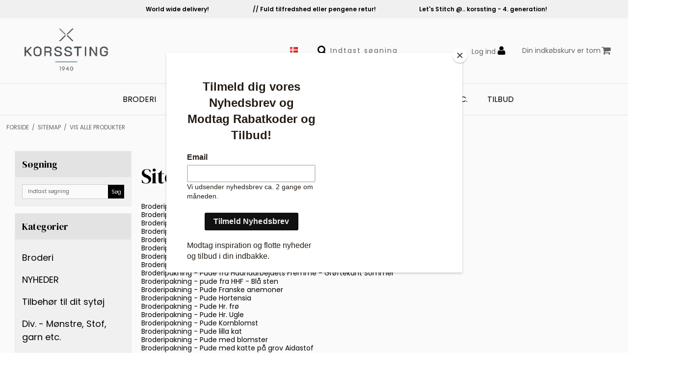

--- FILE ---
content_type: text/html; charset=ISO-8859-1
request_url: https://korssting.dk/sitemap/produkter/?page=13
body_size: 39871
content:
<!DOCTYPE html>
<!--[if lt IE 7 ]> <html class="ie6 ielt9 no-js" lang="da"> <![endif]-->
<!--[if IE 7 ]>    <html class="ie7 ielt9 no-js" lang="da"> <![endif]-->
<!--[if IE 8 ]>    <html class="ie8 ielt9 no-js" lang="da"> <![endif]-->
<!--[if IE 9 ]>    <html class="ie9 no-js" lang="da"> <![endif]-->
<!--[if (gt IE 9)|!(IE)]><!--> <html class="no-js" lang="da"> <!--<![endif]-->
<head prefix="og: http://ogp.me/ns#
              fb: http://ogp.me/ns/fb#
              ng: http://angularjs.org">
    <meta charset="windows-1252">
<title>Vis alle produkter - Sitemap - Korssting.dk side 13/18</title>
<meta name="viewport" content="width=device-width, initial-scale=1">
<meta name="generator" content="DanDomain Webshop">
<meta name="csrf_token" content="MTc2OTE1NTg0NmM1NTJmMTJjNTIzODY1YTNjZTE4ZDBmM2YyNTZiMDc1ZmU0M2FiZDRyc3J6MHBVUHVoUTNJY1pDcWhuVTlXZDZHallOZU5ZeQ==" />
<meta property="og:type" content="article" />
<meta property="og:url" content="https://korssting.dk/sitemap/produkter/?page=13" />
<meta property="og:sitename" content="Korssting.dk" />
<meta property="og:description" content="Korssting.dk" />




<!--[if lte IE 9]>
<script src="https://shop69381.sfstatic.io/_design/smartytemplates/store/template001/assets/js/ie.js"></script>
<link href="https://shop69381.sfstatic.io/_design/smartytemplates/store/template001/assets/css/ie.css" rel="stylesheet" type="text/css">
<link href="https://shop69381.sfstatic.io/_design/smartytemplates/store/template001/assets/css/template.ie.css" rel="stylesheet" type="text/css">
<![endif]-->

<link rel="preconnect" href="https://shop69381.sfstatic.io" crossorigin>
<link rel="preconnect" href="https://fonts.gstatic.com/" crossorigin>

<link rel="stylesheet" href="https://shop69381.sfstatic.io/_design/common/libs/font-awesome/latest/css/font-awesome.dirty.min.css">
<link rel="alternate" type="application/rss+xml" title="Nyeste produkter" href="//korssting.dk/RSS/?type=products&amp;mode=1&amp;lang=DK&amp;site=1" >
<link href="https://shop69381.sfstatic.io/_design/smartytemplates/store/template001/assets/css/libs.css?v=20251014085848" rel="stylesheet" >
<link href="https://shop69381.sfstatic.io/_design/smartytemplates/store/template001/assets/css/template.css?v=20251014085848" rel="stylesheet" >
<link href="https://shop69381.sfstatic.io/upload_dir/templates/template107-vegas/assets/css/vegas.css?v=20220531141532" rel="stylesheet" >
<link href="https://shop69381.sfstatic.io/upload_dir/templates/template107-vegas/assets/css/theme.css?v=20250218135358" rel="stylesheet" >
<link href="https://shop69381.sfstatic.io/_design/smartytemplates/store/template001/assets/css/print.css?v=20251014085848" media="print" rel="stylesheet" >
<link rel="next" href="https://korssting.dk/sitemap/produkter/?page=14" >
<link rel="prev" href="https://korssting.dk/sitemap/produkter/?page=12" >

<script>
window.platform = window.platform || {};(function (q) {var topics = {}, subUid = -1;q.subscribe = function(topic, func) {if (!topics[topic]) {topics[topic] = [];}var token = (++subUid).toString();topics[topic].push({token: token,func: func});return token;};q.publish = function(topic, args) {if (!topics[topic]) {return false;}setTimeout(function() {var subscribers = topics[topic],len = subscribers ? subscribers.length : 0;while (len--) {subscribers[len].func(topic, args);}}, 0);return true;};q.unsubscribe = function(token) {for (var m in topics) {if (topics[m]) {for (var i = 0, j = topics[m].length; i < j; i++) {if (topics[m][i].token === token) {topics[m].splice(i, 1);return token;}}}}return false;};})(window.platform);
</script>







        
            <script async src="https://www.googletagmanager.com/gtag/js?id=UA-94777-30" id="google-analytics" ></script>

        


<script>
    
        window.dataLayer = window.dataLayer || [];
        function gtag(){dataLayer.push(arguments);}
        gtag('js', new Date());

        var gtagConfigs = {
            'anonymize_ip': true
        };

        if (sessionStorage.getItem('referrer') !== null) {
            gtagConfigs['page_referrer'] = sessionStorage.getItem('referrer');
            sessionStorage.removeItem('referrer');
        }
    

    
        
    gtag('consent', 'default', {"functionality_storage":"denied","security_storage":"denied","personalization_storage":"denied","analytics_storage":"denied","ad_storage":"denied","ad_user_data":"denied","ad_personalization":"denied"});

            
    
                        
                    
                    
                                
    

        gtag('consent', 'update', {"functionality_storage":"granted","security_storage":"granted","personalization_storage":"granted","analytics_storage":"granted","ad_storage":"granted","ad_user_data":"granted","ad_personalization":"granted"});
    


            gtag('config', 'UA-94777-30', gtagConfigs);
    
        
                
        </script>
    
<script id="mcjs">!function(c,h,i,m,p){m=c.createElement(h),p=c.getElementsByTagName(h)[0],m.async=1,m.src=i,p.parentNode.insertBefore(m,p)}(document,"script","https://chimpstatic.com/mcjs-connected/js/users/e45efff828ed1aaa6c63c025a/10346b7f359797b5d0e767816.js");</script>
<script id="mcjs">!function(c,h,i,m,p){m=c.createElement(h),p=c.getElementsByTagName(h)[0],m.async=1,m.src=i,p.parentNode.insertBefore(m,p)}(document,"script","https://chimpstatic.com/mcjs-connected/js/users/e45efff828ed1aaa6c63c025a/10346b7f359797b5d0e767816.js");</script>
<!-- Global site tag (gtag.js) - Google Ads: 1002517187 -->
<script async src="https://www.googletagmanager.com/gtag/js?id=AW-1002517187"></script>
<script>
  window.dataLayer = window.dataLayer || [];
  function gtag(){dataLayer.push(arguments);}
  gtag('js', new Date());

  gtag('config', 'AW-1002517187');
</script>

<!-- Google Tag Manager -->
<script>(function(w,d,s,l,i){w[l]=w[l]||[];w[l].push({'gtm.start':
new Date().getTime(),event:'gtm.js'});var f=d.getElementsByTagName(s)[0],
j=d.createElement(s),dl=l!='dataLayer'?'&l='+l:'';j.async=true;j.src=
'https://www.googletagmanager.com/gtm.js?id='+i+dl;f.parentNode.insertBefore(j,f);
})(window,document,'script','dataLayer','GTM-PJ7RTM6');</script>
<!-- End Google Tag Manager -->

<!-- Meta Pixel Code -->
<script>
!function(f,b,e,v,n,t,s)
{if(f.fbq)return;n=f.fbq=function(){n.callMethod?
n.callMethod.apply(n,arguments):n.queue.push(arguments)};
if(!f._fbq)f._fbq=n;n.push=n;n.loaded=!0;n.version='2.0';
n.queue=[];t=b.createElement(e);t.async=!0;
t.src=v;s=b.getElementsByTagName(e)[0];
s.parentNode.insertBefore(t,s)}(window, document,'script',
'https://connect.facebook.net/en_US/fbevents.js');
fbq('init', '474360431052425');
fbq('track', 'PageView');
</script>
<noscript><img height="1" width="1" style="display:none"
src="https://www.facebook.com/tr?id=474360431052425&ev=PageView&noscript=1"
/></noscript>
<!-- End Meta Pixel Code -->

<meta name="facebook-domain-verification" content="siq3chb0t6ylglob0zraygu5qfta0m" />

<meta name="facebook-domain-verification" content="zchq1tkz9p0bwv9jvaexqdyolagioz" />


<style type="text/css">.m-product-price-suggested {
display: none!important;
}

.m-product-additional-info-tabs > .social
{
display:none;
}

.site-footer .footer-paymenticons img {
    -webkit-filter: grayscale(0%);
    filter: grayscale(0%);
}

.m-product .w-slider-img {
max-height: 100%;
}</style>
</head>
<body id="ng-app" data-ng-app="platform-app" data-ng-strict-di class="site1 languageDK currencyDKK pageId0 pageCategory pageTypesitemap" itemscope itemtype="http://schema.org/WebPage">

        <!-- Google Tag Manager (noscript) -->
<noscript><iframe src="https://www.googletagmanager.com/ns.html?id=GTM-PJ7RTM6"
height="0" width="0" style="display:none;visibility:hidden"></iframe></noscript>
<!-- End Google Tag Manager (noscript) -->





<div class="site-corporate">
    <div class="container with-xlarge">
        <div class="row">
            <div class="col-s-4 col-m-12 col-l-12 col-xl-24">
                <div class="row">

                    <div id="usp-slider" class="col-s-4 col-m-12 col-l-12 col-xl-24 usp owl-carousel owl-theme">
                        <div class="usp-controller">World wide delivery!</div>
                        <div class="padding__controller usp-controller">// Fuld tilfredshed eller pengene retur!</div>
                        <div class="usp-controller">Let's Stitch @.. korssting - 4. generation!</div>
                    </div>

                </div>
            </div>
        </div>
    </div>
</div>

<header class="site-header" itemscope itemtype="http://schema.org/WPHeader">
    <div class="with-xlarge">
        <div class="flex">
            

                
            <div class="col-s-2 col-m-2 col-l-2 col-xl-12 mobile-module pull-left left-column">
                        <span class="mobile-menu-toggle">
                            <i class="fa fa-bars"></i>
                        </span>
                    <div>
                        
<div class="logo w-logo">

		
    <a class="logo-anchor anchor-image" href="/" title="Korssting.dk"><img src="https://shop69381.sfstatic.io/upload_dir/pics/KS_Final_logo-6.jpg" alt="Korssting.dk" class="responsive"/></a>

		</div>

                    </div>
            </div>
            <div class="col-s-2 col-m-10 col-l-10 col-xl-12 flex flex__end right-column icon-nav">

                
                <div class="dropdown-pickers settings-dropdowns">

                                        <div class="w-language-picker is-inline-block">
                                                                        
                        


         
        <style>:not(.ielt9) .w-language .placeholder-wrapper > .placeholder {padding-top: 62.5%;}:not(.ielt9) .w-language .placeholder-wrapper {max-width: 16px;}</style>

<div class="w-language">

        
        <div class="dropdown w-language-dropdown">
            <button class="button xsmall" data-toggle="dropdown">
                                <span class="placeholder-wrapper" style="width: 16px;">
                    <span class="placeholder"></span>
                    <img data-src="https://shop69381.sfstatic.io/_design/common/img/icons/flag/dk.png" src="[data-uri]" class="w-language-flag w-language-flag--DK reset is-i-b lazyload" alt="DK" ><!--[if lt IE 9 ]><img src="https://shop69381.sfstatic.io/_design/common/img/icons/flag/dk.png" class="w-language-flag w-language-flag--DK reset is-i-b" alt="DK" ><![endif]-->
                </span>
                                                    Dansk
                            </button>
            <div class="dropdown-menu" >
                <div class="dropdown-container">
                    <ul>
                                            <li class="w-language-item item-1 iso-DK">
                            <a href="/?lang=DK">
                                                                <span class="placeholder-wrapper">
                                    <span class="placeholder"></span>
                                    <img data-src="https://shop69381.sfstatic.io/_design/common/img/icons/flag/dk.png" src="[data-uri]" alt="DK" class="w-language-flag w-language-flag--DK reset is-i-b lazyload" ><!--[if lt IE 9 ]><img src="https://shop69381.sfstatic.io/_design/common/img/icons/flag/dk.png" alt="DK" class="w-language-flag w-language-flag--DK reset is-i-b" ><![endif]-->
                                </span>
                                                                                                    Dansk
                                                            </a>
                        </li>
                                            <li class="w-language-item item-2 iso-UK">
                            <a href="/?lang=UK">
                                                                <span class="placeholder-wrapper">
                                    <span class="placeholder"></span>
                                    <img data-src="https://shop69381.sfstatic.io/_design/common/img/icons/flag/uk.png" src="[data-uri]" alt="UK" class="w-language-flag w-language-flag--UK reset is-i-b lazyload" ><!--[if lt IE 9 ]><img src="https://shop69381.sfstatic.io/_design/common/img/icons/flag/uk.png" alt="UK" class="w-language-flag w-language-flag--UK reset is-i-b" ><![endif]-->
                                </span>
                                                                                                    Engelsk
                                                            </a>
                        </li>
                                        </ul>
                </div>
            </div>
        </div>

        </div>
                    </div>
                    
                    
                </div>

                
                <div class=" search-module pull-left">
                                        <form class="top-search-form" method="get" action="/shop/">
                        <label for="search" class="input-group xsmall">
                            <span class="input-group-button"><button class="button" type="submit"><i class="fa fa-search"></i></button></span>
                            <input type="text" class="form-input input-group-main" placeholder="Indtast s&oslash;gning" name="search" required>
                        </label>
                    </form>
                                    </div>

                                                <a href="/log-ind/" class="primary__button--color primary__button--colorFrontpage "><span>Log ind</span> <i class="fa fa-user"></i></a>
                                
                                
                <a href="/kurv/" class="is-hidden-m is-hidden-l is-hidden-xl cart-link-alt cart-link-mobile">
                    <i class="fa fa-shopping-cart"><span class="m-quick-cart__count h6">0</span></i>
                </a>

                                








<div class="m-quick-cart is-hidden-s w-cart">
    <div class="dropdown" style="float:right;">
                    <a href="/kurv/" class="quick-cart-link button-primary button-icon right">Din indk&oslash;bskurv er tom<i class="fa fa-shopping-cart"></i></a>
        
            </div>
</div>
                                
                <div id="emaerket-widget-88qria5idln"></div>

            </div>

        </div>
    </div>
</header>


<div class="hamburger-menu">
    <div class="hamburger-menu__inner">

        <header class="hamburger-menu__header">
            <div class="menu-close-button">
                <i class="fa fa-times"></i>
            </div>
        </header>
        <div class="mobile-search">
                        <form class="top-search-form" method="get" action="/shop/">
                <label for="search" class="input-group xsmall">
                    <input type="text" class="form-input input-group-main" placeholder="Indtast s&oslash;gning" name="search" required>
                    <span class="input-group-button"><button class="button" type="submit"><i class="fa fa-search"></i></button></span>
                </label>
            </form>
                    </div>
        <div id="menuReplace"></div>

                                
        

        



<ul class="w-menu w-menu-list nav nav-default">
    
        
                <li class="w-menu-item item-1">

                                        
            
            <a href="/" class="item-primary" aria-haspopup="true" title="Forside"><span>Forside</span></a>

                    </li>

    
        
                <li class="w-menu-item item-8">

                                        
            
            <a href="/shop/" class="item-primary" aria-haspopup="true" title="Shop"><span>Shop</span></a>

                    </li>

    
        
                <li class="w-menu-item item-3  dropdown">

                                        
                           <span data-toggle="navigation" class="parent item-primary marker"><i class="fa fa-border fa-fw fa-caret-down"></i></span>
            
            <a href="/om-os/" class="parent item-primary" aria-haspopup="true" title="Information"><span>Information</span></a>

                            <div class="dropdown-menu">
                    <div class="dropdown-container">
                        
<ul class="w-menu w-menu-list">
    
        
                <li class="w-menu-item item-5">

                                        
            
            <a href="/om-os/" class="item-sub" aria-haspopup="true" title="Om os"><span>Om os</span></a>

                    </li>

    
        
                <li class="w-menu-item item-6">

                                        
            
            <a href="/kontakt/" class="item-sub" aria-haspopup="true" title="Kontakt"><span>Kontakt</span></a>

                    </li>

    
        
                <li class="w-menu-item item-10">

                                        
            
            <a href="/handelsbetingelser/" class="item-sub" aria-haspopup="true" title="Handelsbetingelser"><span>Handelsbetingelser</span></a>

                    </li>

    
</ul>

                    </div>
                </div>
                    </li>

    
        
                <li class="w-menu-item item-myaccount  dropdown">

                                        
                           <span data-toggle="navigation" class="parent item-primary marker"><i class="fa fa-border fa-fw fa-caret-down"></i></span>
            
            <a href="/log-ind/" class="parent item-primary" aria-haspopup="true" title="Din konto"><span>Din konto</span></a>

                            <div class="dropdown-menu">
                    <div class="dropdown-container">
                        
<ul class="w-menu w-menu-list">
    
        
                <li class="w-menu-item item-login">

                                        
            
            <a href="/log-ind/" class="item-sub" aria-haspopup="true" title="Log ind"><span>Log ind</span></a>

                    </li>

    
        
                <li class="w-menu-item item-adduser">

                                        
            
            <a href="/opret-bruger/" class="item-sub" aria-haspopup="true" title="Opret bruger"><span>Opret bruger</span></a>

                    </li>

    
        
                <li class="w-menu-item item-newsletterSignup">

                                        
            
            <a href="/tilmeld-nyhedsbrev/" class="item-sub" aria-haspopup="true" title="Nyhedstilmelding"><span>Nyhedstilmelding</span></a>

                    </li>

    
</ul>

                    </div>
                </div>
                    </li>

    
</ul>



        
        <div class="dropdown-pickers settings-dropdowns">

                        <div class="w-language-picker is-inline-block">
                                                
                


         
        <style>:not(.ielt9) .w-language .placeholder-wrapper > .placeholder {padding-top: 62.5%;}:not(.ielt9) .w-language .placeholder-wrapper {max-width: 16px;}</style>

<div class="w-language">

        
        <div class="dropdown w-language-dropdown">
            <button class="button xsmall" data-toggle="dropdown">
                                <span class="placeholder-wrapper" style="width: 16px;">
                    <span class="placeholder"></span>
                    <img data-src="https://shop69381.sfstatic.io/_design/common/img/icons/flag/dk.png" src="[data-uri]" class="w-language-flag w-language-flag--DK reset is-i-b lazyload" alt="DK" ><!--[if lt IE 9 ]><img src="https://shop69381.sfstatic.io/_design/common/img/icons/flag/dk.png" class="w-language-flag w-language-flag--DK reset is-i-b" alt="DK" ><![endif]-->
                </span>
                                                    Dansk
                            </button>
            <div class="dropdown-menu" >
                <div class="dropdown-container">
                    <ul>
                                            <li class="w-language-item item-1 iso-DK">
                            <a href="/?lang=DK">
                                                                <span class="placeholder-wrapper">
                                    <span class="placeholder"></span>
                                    <img data-src="https://shop69381.sfstatic.io/_design/common/img/icons/flag/dk.png" src="[data-uri]" alt="DK" class="w-language-flag w-language-flag--DK reset is-i-b lazyload" ><!--[if lt IE 9 ]><img src="https://shop69381.sfstatic.io/_design/common/img/icons/flag/dk.png" alt="DK" class="w-language-flag w-language-flag--DK reset is-i-b" ><![endif]-->
                                </span>
                                                                                                    Dansk
                                                            </a>
                        </li>
                                            <li class="w-language-item item-2 iso-UK">
                            <a href="/?lang=UK">
                                                                <span class="placeholder-wrapper">
                                    <span class="placeholder"></span>
                                    <img data-src="https://shop69381.sfstatic.io/_design/common/img/icons/flag/uk.png" src="[data-uri]" alt="UK" class="w-language-flag w-language-flag--UK reset is-i-b lazyload" ><!--[if lt IE 9 ]><img src="https://shop69381.sfstatic.io/_design/common/img/icons/flag/uk.png" alt="UK" class="w-language-flag w-language-flag--UK reset is-i-b" ><![endif]-->
                                </span>
                                                                                                    Engelsk
                                                            </a>
                        </li>
                                        </ul>
                </div>
            </div>
        </div>

        </div>
            </div>
            
            
        </div>

        



    </div>
</div>

<div class="site-navigation">
    <div class="with-xlarge">
        <div class="row">
            <div class="col-s-4 col-m-12 col-l-12 col-xl-24">

                                                
                                
                

                                
                <div class="column-box b-productcategories">

                                        <div class="category__menu--center">
                        <ul class="category__menu">
                                                                                    

                            <li class=" b-category-1531 parent-category">
                                <a class="highlighter" href="/shop/1531-broderi/">Broderi</a>


                                                                <span class="marker"><i class="fa fa-plus"></i></span>
                                <div class="wrap">
                                    <div class="flex">
                                        <ul class="b-productcategories-list b-productcategories-level-1">
                                                                                        <div class="wrap__inner">
                                                <li class=" b-productcategory b-category-li-1 b-category-1412">
                                                    <a href="/shop/1412-klassisk-broderi/">Klassisk broderi</a>


                                                                                                        
                                                                                                        <div class="wrap__inner--end">
                                                        <ul class="b-productcategories-list b-productcategories-level-2">
                                                                                                                        <li class="b-productcategory b-category-li-2 b-category-1503">
                                                                <a href="/shop/1503-eva-rosenstand/">Eva Rosenstand</a>


                                                            </li>
                                                                                                                        <li class="b-productcategory b-category-li-2 b-category-1262">
                                                                <a href="/shop/1262-klokkestrenge/">Klokkestrenge</a>


                                                            </li>
                                                                                                                        <li class="b-productcategory b-category-li-2 b-category-1501">
                                                                <a href="/shop/1501-vaegtaepper-beidewand/">V&aelig;gt&aelig;pper Beidewand</a>


                                                            </li>
                                                                                                                        <li class="b-productcategory b-category-li-2 b-category-1415">
                                                                <a href="/shop/1415-navneklude/">Navneklude</a>


                                                            </li>
                                                                                                                        <li class="b-productcategory b-category-li-2 b-category-164">
                                                                <a href="/shop/164-maerkedage/">Mærkedage</a>


                                                            </li>
                                                                                                                        <li class="b-productcategory b-category-li-2 b-category-1265">
                                                                <a href="/shop/1265-duge-amp-loebere/">Duge &amp; løbere</a>


                                                            </li>
                                                                                                                        <li class="b-productcategory b-category-li-2 b-category-1417">
                                                                <a href="/shop/1417-natur-og-aarstider/">Natur og årstider</a>


                                                            </li>
                                                                                                                        <li class="b-productcategory b-category-li-2 b-category-1473">
                                                                <a href="/shop/1473-the-haetter/">The hætter</a>


                                                            </li>
                                                                                                                        <li class="b-productcategory b-category-li-2 b-category-1420">
                                                                <a href="/shop/1420-skibe/">Skibe</a>


                                                            </li>
                                                                                                                        <li class="b-productcategory b-category-li-2 b-category-1416">
                                                                <a href="/shop/1416-mennesker/">Mennesker</a>


                                                            </li>
                                                                                                                        <li class="b-productcategory b-category-li-2 b-category-1418">
                                                                <a href="/shop/1418-dyr/">Dyr</a>


                                                            </li>
                                                                                                                        <li class="b-productcategory b-category-li-2 b-category-1414">
                                                                <a href="/shop/1414-blomster/">Blomster</a>


                                                            </li>
                                                                                                                        <li class="b-productcategory b-category-li-2 b-category-1419">
                                                                <a href="/shop/1419-skandinavien-groenland-og-landkort/">Skandinavien, Grønland og landkort</a>


                                                            </li>
                                                                                                                        <li class="b-productcategory b-category-li-2 b-category-1536">
                                                                <a href="/shop/1536-puder/">Puder</a>


                                                            </li>
                                                                                                                        <li class="b-productcategory b-category-li-2 b-category-1444">
                                                                <a href="/shop/1444-naalepuder-og-lavendelposer/">Nålepuder og lavendelposer</a>


                                                            </li>
                                                                                                                        <li class="b-productcategory b-category-li-2 b-category-1479">
                                                                <a href="/shop/1479-nyt-gratis-moenster-hver-maaned/">Nyt Gratis mønster hver måned</a>


                                                            </li>
                                                                                                                    </ul>
                                                    </div>
                                                    
                                                </li>
                                            </div>
                                                                                        <div class="wrap__inner">
                                                <li class=" b-productcategory b-category-li-1 b-category-1483">
                                                    <a href="/shop/1483-moderne-broderi/">Moderne broderi</a>


                                                                                                        
                                                                                                        <div class="wrap__inner--end">
                                                        <ul class="b-productcategories-list b-productcategories-level-2">
                                                                                                                        <li class="b-productcategory b-category-li-2 b-category-1509">
                                                                <a href="/shop/1509-puder/">Puder</a>


                                                            </li>
                                                                                                                        <li class="b-productcategory b-category-li-2 b-category-1505">
                                                                <a href="/shop/1505-billeder/">Billeder</a>


                                                            </li>
                                                                                                                        <li class="b-productcategory b-category-li-2 b-category-1511">
                                                                <a href="/shop/1511-ordsprog/">Ordsprog</a>


                                                            </li>
                                                                                                                        <li class="b-productcategory b-category-li-2 b-category-1547">
                                                                <a href="/shop/1547-badass-broderier-og-boeger/">Badass broderier og b&oslash;ger</a>


                                                            </li>
                                                                                                                        <li class="b-productcategory b-category-li-2 b-category-1499">
                                                                <a href="/shop/1499-secret-stitch-along/">Secret Stitch Along</a>


                                                            </li>
                                                                                                                        <li class="b-productcategory b-category-li-2 b-category-1497">
                                                                <a href="/shop/1497-perle-kits-diamond-painting-og-farve-kits/">Perle kits (Diamond painting) og farve kits</a>


                                                            </li>
                                                                                                                        <li class="b-productcategory b-category-li-2 b-category-1515">
                                                                <a href="/shop/1515-bogmaerker-haandklaeder-tasker-punge-clutches-mm/">Bogm&aelig;rker, h&aring;ndkl&aelig;der, tasker, punge, clutches mm.</a>


                                                            </li>
                                                                                                                        <li class="b-productcategory b-category-li-2 b-category-1542">
                                                                <a href="/shop/1542-foto-til-moenster/">Foto til m&oslash;nster</a>


                                                            </li>
                                                                                                                    </ul>
                                                    </div>
                                                    
                                                </li>
                                            </div>
                                                                                        <div class="wrap__inner">
                                                <li class=" b-productcategory b-category-li-1 b-category-1495">
                                                    <a href="/shop/1495-nemt-broderi---paatrykt-stramaj-samt-broderi-med-boernetema/">Nemt broderi - p&aring;trykt stramaj samt broderi med b&oslash;rnetema</a>


                                                                                                        
                                                                                                        <div class="wrap__inner--end">
                                                        <ul class="b-productcategories-list b-productcategories-level-2">
                                                                                                                        <li class="b-productcategory b-category-li-2 b-category-181">
                                                                <a href="/shop/181-boernetema-og-stramaj/">B&oslash;rnetema og stramaj</a>


                                                            </li>
                                                                                                                        <li class="b-productcategory b-category-li-2 b-category-189">
                                                                <a href="/shop/189-puder-med-paatrykt-motiv-samt-rya/">Puder med p&aring;trykt motiv samt Rya</a>


                                                            </li>
                                                                                                                        <li class="b-productcategory b-category-li-2 b-category-1521">
                                                                <a href="/shop/1521-billeder-med-paatrykt-motiv/">Billeder med p&aring;trykt motiv</a>


                                                            </li>
                                                                                                                        <li class="b-productcategory b-category-li-2 b-category-1519">
                                                                <a href="/shop/1519-duge-med-paatrykt-motiv/">Duge med p&aring;trykt motiv</a>


                                                            </li>
                                                                                                                        <li class="b-productcategory b-category-li-2 b-category-1527">
                                                                <a href="/shop/1527-babytaepper-med-paatrykt-motiv/">Babyt&aelig;pper med p&aring;trykt motiv</a>


                                                            </li>
                                                                                                                        <li class="b-productcategory b-category-li-2 b-category-1460">
                                                                <a href="/shop/1460-doerstoppere-med-paatrykt-motiv/">D&oslash;rstoppere med p&aring;trykt motiv</a>


                                                            </li>
                                                                                                                        <li class="b-productcategory b-category-li-2 b-category-1549">
                                                                <a href="/shop/1549-broderi-med-perlegarn/">Broderi med perlegarn</a>


                                                            </li>
                                                                                                                        <li class="b-productcategory b-category-li-2 b-category-1539">
                                                                <a href="/shop/1539-perle-kits-diamond-painting-og-farve-kits/">Perle kits (Diamond painting) og farve kits</a>


                                                            </li>
                                                                                                                    </ul>
                                                    </div>
                                                    
                                                </li>
                                            </div>
                                                                                        <div class="wrap__inner">
                                                <li class=" b-productcategory b-category-li-1 b-category-51">
                                                    <a href="/shop/51-jul-og-paaske/">Jul og Påske</a>


                                                                                                        
                                                                                                        <div class="wrap__inner--end">
                                                        <ul class="b-productcategories-list b-productcategories-level-2">
                                                                                                                        <li class="b-productcategory b-category-li-2 b-category-1371">
                                                                <a href="/shop/1371-paaskemotiver/">Påskemotiver</a>


                                                            </li>
                                                                                                                        <li class="b-productcategory b-category-li-2 b-category-13">
                                                                <a href="/shop/13-julekalendere/">Julekalendere</a>


                                                            </li>
                                                                                                                        <li class="b-productcategory b-category-li-2 b-category-1488">
                                                                <a href="/shop/1488-julekalender-med-paatrykt-moenster/">Julekalender med påtrykt mønster</a>


                                                            </li>
                                                                                                                        <li class="b-productcategory b-category-li-2 b-category-1472">
                                                                <a href="/shop/1472-faerdigsyede-julekalendre-og-sokker/">F&aelig;rdigsyede julekalendre og sokker</a>


                                                            </li>
                                                                                                                        <li class="b-productcategory b-category-li-2 b-category-14">
                                                                <a href="/shop/14-juletraestaepper/">Juletræstæpper</a>


                                                            </li>
                                                                                                                        <li class="b-productcategory b-category-li-2 b-category-1489">
                                                                <a href="/shop/1489-juletraestaepper-med-paatrykt-moenster/">Juletr&aelig;st&aelig;pper med p&aring;trykt m&oslash;nster</a>


                                                            </li>
                                                                                                                        <li class="b-productcategory b-category-li-2 b-category-1487">
                                                                <a href="/shop/1487-faerdigsyede-juletraestaepper/">Færdigsyede Juletræstæpper</a>


                                                            </li>
                                                                                                                        <li class="b-productcategory b-category-li-2 b-category-1402">
                                                                <a href="/shop/1402-julestroemper-og-gavesaekke/">Julestrømper og Gavesække</a>


                                                            </li>
                                                                                                                        <li class="b-productcategory b-category-li-2 b-category-15">
                                                                <a href="/shop/15-juleloebere-amp--duge/">Juleløbere &amp; -duge</a>


                                                            </li>
                                                                                                                        <li class="b-productcategory b-category-li-2 b-category-1308">
                                                                <a href="/shop/1308-filtnisser--og-filtmus-moenstre/">Filtnisser- og Filtmus-m&oslash;nstre</a>


                                                            </li>
                                                                                                                        <li class="b-productcategory b-category-li-2 b-category-1277">
                                                                <a href="/shop/1277-julekort/">Julekort</a>


                                                            </li>
                                                                                                                        <li class="b-productcategory b-category-li-2 b-category-64">
                                                                <a href="/shop/64-julepynt-og-puder/">Julepynt og Puder</a>


                                                            </li>
                                                                                                                        <li class="b-productcategory b-category-li-2 b-category-1285">
                                                                <a href="/shop/1285-julebilleder/">Julebilleder</a>


                                                            </li>
                                                                                                                        <li class="b-productcategory b-category-li-2 b-category-1424">
                                                                <a href="/shop/1424-mellemlaegsservietter/">Mellemlægsservietter</a>


                                                            </li>
                                                                                                                    </ul>
                                                    </div>
                                                    
                                                </li>
                                            </div>
                                                                                    </ul>
                                    </div>
                                </div>
                                
                            </li>
                                                                                    

                            <li class=" b-category-1546 ">
                                <a class="highlighter" href="/shop/1546-nyheder/">NYHEDER</a>


                                
                            </li>
                                                                                    

                            <li class=" b-category-1435 parent-category">
                                <a class="highlighter" href="/shop/1435-tilbehoer-til-dit-sytoej/">Tilbehør til dit sytøj</a>


                                                                <span class="marker"><i class="fa fa-plus"></i></span>
                                <div class="wrap">
                                    <div class="flex">
                                        <ul class="b-productcategories-list b-productcategories-level-1">
                                                                                        <div class="wrap__inner">
                                                <li class=" b-productcategory b-category-li-1 b-category-1461">
                                                    <a href="/shop/1461-tilbehoer-til-puder-og-doerstopper/">Tilbehør til puder og dørstopper</a>


                                                                                                        
                                                    
                                                </li>
                                            </div>
                                                                                        <div class="wrap__inner">
                                                <li class=" b-productcategory b-category-li-1 b-category-1436">
                                                    <a href="/shop/1436-beslag/">Beslag</a>


                                                                                                        
                                                    
                                                </li>
                                            </div>
                                                                                        <div class="wrap__inner">
                                                <li class=" b-productcategory b-category-li-1 b-category-1437">
                                                    <a href="/shop/1437-rammer/">Rammer</a>


                                                                                                        
                                                    
                                                </li>
                                            </div>
                                                                                        <div class="wrap__inner">
                                                <li class=" b-productcategory b-category-li-1 b-category-1438">
                                                    <a href="/shop/1438-hjaelpemidler/">Hjælpemidler</a>


                                                                                                        
                                                                                                        <div class="wrap__inner--end">
                                                        <ul class="b-productcategories-list b-productcategories-level-2">
                                                                                                                        <li class="b-productcategory b-category-li-2 b-category-1535">
                                                                <a href="/shop/1535-lup-og-lamper/">Lup og lamper</a>


                                                            </li>
                                                                                                                        <li class="b-productcategory b-category-li-2 b-category-1534">
                                                                <a href="/shop/1534-syringe/">Syringe</a>


                                                            </li>
                                                                                                                        <li class="b-productcategory b-category-li-2 b-category-1439">
                                                                <a href="/shop/1439-sakse/">Sakse</a>


                                                            </li>
                                                                                                                        <li class="b-productcategory b-category-li-2 b-category-1440">
                                                                <a href="/shop/1440-naale/">Nåle</a>


                                                            </li>
                                                                                                                        <li class="b-productcategory b-category-li-2 b-category-1441">
                                                                <a href="/shop/1441-diverse/">Diverse</a>


                                                            </li>
                                                                                                                        <li class="b-productcategory b-category-li-2 b-category-1557">
                                                                <a href="/shop/1557-vejledninger-til-montering/">Vejledninger til montering</a>


                                                            </li>
                                                                                                                    </ul>
                                                    </div>
                                                    
                                                </li>
                                            </div>
                                                                                    </ul>
                                    </div>
                                </div>
                                
                            </li>
                                                                                    

                            <li class=" b-category-1399 parent-category">
                                <a class="highlighter" href="/shop/1399-div---moenstre-stof-garn-etc/">Div. - Mønstre, Stof, garn etc.</a>


                                                                <span class="marker"><i class="fa fa-plus"></i></span>
                                <div class="wrap">
                                    <div class="flex">
                                        <ul class="b-productcategories-list b-productcategories-level-1">
                                                                                        <div class="wrap__inner">
                                                <li class=" b-productcategory b-category-li-1 b-category-57">
                                                    <a href="/shop/57-moenstre-kataloger-og-it-program/">Mønstre, Kataloger og It-program</a>


                                                                                                        
                                                                                                        <div class="wrap__inner--end">
                                                        <ul class="b-productcategories-list b-productcategories-level-2">
                                                                                                                        <li class="b-productcategory b-category-li-2 b-category-1374">
                                                                <a href="/shop/1374-computerprogram/">Computerprogram</a>


                                                            </li>
                                                                                                                        <li class="b-productcategory b-category-li-2 b-category-168">
                                                                <a href="/shop/168-moensterark-paa-papir/">M&oslash;nsterark p&aring; papir</a>


                                                            </li>
                                                                                                                        <li class="b-productcategory b-category-li-2 b-category-167">
                                                                <a href="/shop/167-moensterboeger/">M&oslash;nsterb&oslash;ger</a>


                                                            </li>
                                                                                                                        <li class="b-productcategory b-category-li-2 b-category-1407">
                                                                <a href="/shop/1407-kataloger/">Kataloger</a>


                                                            </li>
                                                                                                                    </ul>
                                                    </div>
                                                    
                                                </li>
                                            </div>
                                                                                        <div class="wrap__inner">
                                                <li class=" b-productcategory b-category-li-1 b-category-60">
                                                    <a href="/shop/60-stof/">Stof</a>


                                                                                                        
                                                                                                        <div class="wrap__inner--end">
                                                        <ul class="b-productcategories-list b-productcategories-level-2">
                                                                                                                        <li class="b-productcategory b-category-li-2 b-category-61">
                                                                <a href="/shop/61-aida/">Aida</a>


                                                            </li>
                                                                                                                        <li class="b-productcategory b-category-li-2 b-category-171">
                                                                <a href="/shop/171-hoer/">H&oslash;r</a>


                                                            </li>
                                                                                                                        <li class="b-productcategory b-category-li-2 b-category-172">
                                                                <a href="/shop/172-hardanger/">Hardanger</a>


                                                            </li>
                                                                                                                        <li class="b-productcategory b-category-li-2 b-category-65">
                                                                <a href="/shop/65-diverse/">Diverse</a>


                                                            </li>
                                                                                                                    </ul>
                                                    </div>
                                                    
                                                </li>
                                            </div>
                                                                                        <div class="wrap__inner">
                                                <li class=" b-productcategory b-category-li-1 b-category-52">
                                                    <a href="/shop/52-garn/">Garn</a>


                                                                                                        
                                                                                                        <div class="wrap__inner--end">
                                                        <ul class="b-productcategories-list b-productcategories-level-2">
                                                                                                                        <li class="b-productcategory b-category-li-2 b-category-1532">
                                                                <a href="/shop/1532-dmc-moulinegarn--amargarn/">DMC Moulinegarn / Amargarn</a>


                                                            </li>
                                                                                                                        <li class="b-productcategory b-category-li-2 b-category-1556">
                                                                <a href="/shop/1556-forskellige-sting-typer/">Forskellige sting-typer</a>


                                                            </li>
                                                                                                                        <li class="b-productcategory b-category-li-2 b-category-1558">
                                                                <a href="/shop/1558-farvekort/">Farvekort</a>


                                                            </li>
                                                                                                                        <li class="b-productcategory b-category-li-2 b-category-1264">
                                                                <a href="/shop/1264-uldgarn/">Uldgarn</a>


                                                            </li>
                                                                                                                        <li class="b-productcategory b-category-li-2 b-category-1278">
                                                                <a href="/shop/1278-perlegarn/">Perlegarn</a>


                                                            </li>
                                                                                                                        <li class="b-productcategory b-category-li-2 b-category-1279">
                                                                <a href="/shop/1279-mat-bomuld/">Mat bomuld</a>


                                                            </li>
                                                                                                                        <li class="b-productcategory b-category-li-2 b-category-1474">
                                                                <a href="/shop/1474-guld-og-soelv-traad-samt-baand/">Guld og S&oslash;lv tr&aring;d samt b&aring;nd</a>


                                                            </li>
                                                                                                                        <li class="b-productcategory b-category-li-2 b-category-1492">
                                                                <a href="/shop/1492-haeklegarn/">H&aelig;klegarn</a>


                                                            </li>
                                                                                                                        <li class="b-productcategory b-category-li-2 b-category-1548">
                                                                <a href="/shop/1548-rya-garn-i-bundter/">Rya garn i bundter</a>


                                                            </li>
                                                                                                                        <li class="b-productcategory b-category-li-2 b-category-1491">
                                                                <a href="/shop/1491-garntillaeg/">Garntill&aelig;g</a>


                                                            </li>
                                                                                                                        <li class="b-productcategory b-category-li-2 b-category-1561">
                                                                <a href="/shop/1561-strikkegarn-fra-permin/">Strikkegarn fra Permin</a>


                                                            </li>
                                                                                                                    </ul>
                                                    </div>
                                                    
                                                </li>
                                            </div>
                                                                                        <div class="wrap__inner">
                                                <li class=" b-productcategory b-category-li-1 b-category-1550">
                                                    <a href="/shop/1550-diverse/">Diverse</a>


                                                                                                        
                                                                                                        <div class="wrap__inner--end">
                                                        <ul class="b-productcategories-list b-productcategories-level-2">
                                                                                                                        <li class="b-productcategory b-category-li-2 b-category-1541">
                                                                <a href="/shop/1541-luxus-puslespil/">Luxus Puslespil</a>


                                                            </li>
                                                                                                                        <li class="b-productcategory b-category-li-2 b-category-1543">
                                                                <a href="/shop/1543-strygemaerker/">Strygem&aelig;rker</a>


                                                            </li>
                                                                                                                        <li class="b-productcategory b-category-li-2 b-category-1551">
                                                                <a href="/shop/1551-roervig/">R&Oslash;RVIG</a>


                                                            </li>
                                                                                                                    </ul>
                                                    </div>
                                                    
                                                </li>
                                            </div>
                                                                                    </ul>
                                    </div>
                                </div>
                                
                            </li>
                                                                                    

                            <li class=" b-category-1540 ">
                                <a class="highlighter" href="/shop/1540-tilbud/">TILBUD</a>


                                
                            </li>
                                                    </ul>
                    </div>
                    
                </div>

            </div>
        </div>
    </div>
</div>
        <div class="container with-xlarge site-wrapper">
        <div class="row">
            <div class="col-s-3 col-m-10 col-l-10 col-xl-20">
                                                        <div class="m-breadcrumb">
	<ul class="nav nav-breadcrumbs small" itemscope itemtype="http://schema.org/BreadcrumbList">
					<li class="page level-0" itemprop="itemListElement" itemscope itemtype="http://schema.org/ListItem">
				<a href="/" itemtype="http://schema.org/Thing" itemprop="item"><span itemprop="name">Forside</span></a>
				<meta itemprop="position" content="1">
			</li>
							<li class="seperator">/</li>
								<li class="page level-1" itemprop="itemListElement" itemscope itemtype="http://schema.org/ListItem">
				<a href="/sitemap/" itemtype="http://schema.org/Thing" itemprop="item"><span itemprop="name">Sitemap</span></a>
				<meta itemprop="position" content="2">
			</li>
							<li class="seperator">/</li>
								<li class="page level-2 active is-unclickable" itemprop="itemListElement" itemscope itemtype="http://schema.org/ListItem">
				<a href="/sitemap/produkter/" itemtype="http://schema.org/Thing" itemprop="item"><span itemprop="name">Vis alle produkter</span></a>
				<meta itemprop="position" content="3">
			</li>
						</ul>
</div>
                            </div>
            <div class="col-s-1 col-m-2 col-l-2 col-xl-4 text-right">
                            </div>
        </div>
    </div>
    


    
        <div class="site-slider">
            <div class="container with-xlarge site-wrapper">
                




                



        

        

                
    
<div class="slider-wrap w-slider widget">
</div>            </div>
        </div>

    

    <div class="site-content">

        <div class="container with-xlarge site-wrapper site-main-content">

                        
            <div class="row">
                                    <aside class="is-hidden-s is-hidden-m col-l-3 col-xl-5 column">
	
							
<div class="panel panel-border column-box b-search">
	<form method="get" action="/shop/">

		<div class="panel-heading b-search-header b-header">
			<span class="h5">S&oslash;gning</span>
		</div>
	    <div class="panel-body">
	    	<div class="input-group xsmall">
	    		<input type="text" class="form-input small" placeholder="Indtast s&oslash;gning" name="search" required>
				<span class="input-group-button"><button class="button" type="submit">S&oslash;g</button></span>
	    	</div>
	    </div>
	</form>
</div>

					
							




<div class="panel panel-border column-box b-productcategories">
	<div class="panel-heading b-productcategories-header b-header">
		<span class="h5">Kategorier</span>
	</div>

            <div class="panel-body">
        	<ul class="nav nav-menu b-productcategories-list b-productcategories-level-0">
        		                	<li class="b-productcategory b-category-li-0 b-category-1531">
                		<a class="b-productcategory-anchor b-anchor" href="/shop/1531-broderi/">Broderi</a>

                                            </li>
                                	<li class="b-productcategory b-category-li-0 b-category-1546">
                		<a class="b-productcategory-anchor b-anchor" href="/shop/1546-nyheder/">NYHEDER</a>

                                            </li>
                                	<li class="b-productcategory b-category-li-0 b-category-1435">
                		<a class="b-productcategory-anchor b-anchor" href="/shop/1435-tilbehoer-til-dit-sytoej/">Tilbehør til dit sytøj</a>

                                            </li>
                                	<li class="b-productcategory b-category-li-0 b-category-1399">
                		<a class="b-productcategory-anchor b-anchor" href="/shop/1399-div---moenstre-stof-garn-etc/">Div. - Mønstre, Stof, garn etc.</a>

                                            </li>
                                	<li class="b-productcategory b-category-li-0 b-category-1540">
                		<a class="b-productcategory-anchor b-anchor" href="/shop/1540-tilbud/">TILBUD</a>

                                            </li>
                            </ul>
        </div>
    
    </div>

					</aside>
                
                <div class="col-s-4 col-m-12 col-l-9 col-xl-19">
                                                                


			
		




<div class="modules m-sitemap-prod">
	<article class="m-sitemap-prod-article">
		<header class="m-sitemap-prod-header page-title">
			<h1 class="m-sitemap-prod-headline">Sitemap</h1>
		</header>

		<div class="m-sitemap-prod-content content">
										<ul class="m-sitemap-prod m-links list-unstyled">
					
						<li class="m-sitemap-prod-item m-links-prod"><a href="/shop/1536-puder/4740-broderipakning---pude---verdenskort-blaa/" title="Broderipakning - Pude - Verdenskort Blå">Broderipakning - Pude - Verdenskort Blå</a></li>
					
						<li class="m-sitemap-prod-item m-links-prod"><a href="/shop/1509-puder/4741-broderipakning---pude---verdenskort-graablaa/" title="Broderipakning - Pude - Verdenskort GråBlå">Broderipakning - Pude - Verdenskort GråBlå</a></li>
					
						<li class="m-sitemap-prod-item m-links-prod"><a href="/shop/1536-puder/5968-broderipakning---pude---vilde-kaniner/" title="Broderipakning - Pude - Vilde kaniner">Broderipakning - Pude - Vilde kaniner</a></li>
					
						<li class="m-sitemap-prod-item m-links-prod"><a href="/shop/1536-puder/5080-broderipakning---pude---vintergaek/" title="Broderipakning - Pude - Vintergæk">Broderipakning - Pude - Vintergæk</a></li>
					
						<li class="m-sitemap-prod-item m-links-prod"><a href="/shop/1417-natur-og-aarstider/6353-broderipakning---pude--billede---herbarium-gul-roed-el-groen/" title="Broderipakning - pude / billede - Herbarium gul, rød el. grøn">Broderipakning - pude / billede - Herbarium gul, rød el. grøn</a></li>
					
						<li class="m-sitemap-prod-item m-links-prod"><a href="/shop/1428-div-motiver/4250-broderipakning---pude-blomsret-ko/" title="Broderipakning - Pude blomsret ko">Broderipakning - Pude blomsret ko</a></li>
					
						<li class="m-sitemap-prod-item m-links-prod"><a href="/shop/1302-broderi-kits-til-boern-fra-6-aar/4217-broderipakning---pude-blaa-hund/" title="Broderipakning - Pude blå hund">Broderipakning - Pude blå hund</a></li>
					
						<li class="m-sitemap-prod-item m-links-prod"><a href="/shop/1414-blomster/6255-broderipakning---pude-fra-haandarbejdets-fremme---foraar/" title="Broderipakning - Pude fra Haandarbejdets Fremme - Forår">Broderipakning - Pude fra Haandarbejdets Fremme - Forår</a></li>
					
						<li class="m-sitemap-prod-item m-links-prod"><a href="/shop/1536-puder/6345-broderipakning---pude-fra-haandarbejdets-fremme---groeftekant-sommer/" title="Broderipakning - Pude fra Haandarbejdets Fremme - Grøftekant Sommer">Broderipakning - Pude fra Haandarbejdets Fremme - Grøftekant Sommer</a></li>
					
						<li class="m-sitemap-prod-item m-links-prod"><a href="/shop/1536-puder/6364-broderipakning---pude-fra-hhf---blaa-sten/" title="Broderipakning - pude fra HHF - Blå sten">Broderipakning - pude fra HHF - Blå sten</a></li>
					
						<li class="m-sitemap-prod-item m-links-prod"><a href="/shop/1503-eva-rosenstand/2446-broderipakning---pude-franske-anemoner/" title="Broderipakning - Pude Franske anemoner">Broderipakning - Pude Franske anemoner</a></li>
					
						<li class="m-sitemap-prod-item m-links-prod"><a href="/shop/1503-eva-rosenstand/2240-broderipakning---pude-hortensia/" title="Broderipakning - Pude Hortensia">Broderipakning - Pude Hortensia</a></li>
					
						<li class="m-sitemap-prod-item m-links-prod"><a href="/shop/1302-broderi-kits-til-boern-fra-6-aar/4386-broderipakning---pude-hr-froe/" title="Broderipakning - Pude Hr. frø">Broderipakning - Pude Hr. frø</a></li>
					
						<li class="m-sitemap-prod-item m-links-prod"><a href="/shop/1302-broderi-kits-til-boern-fra-6-aar/4387-broderipakning---pude-hr-ugle/" title="Broderipakning - Pude Hr. Ugle">Broderipakning - Pude Hr. Ugle</a></li>
					
						<li class="m-sitemap-prod-item m-links-prod"><a href="/shop/1503-eva-rosenstand/2190-broderipakning---pude-kornblomst/" title="Broderipakning - Pude Kornblomst">Broderipakning - Pude Kornblomst</a></li>
					
						<li class="m-sitemap-prod-item m-links-prod"><a href="/shop/1302-broderi-kits-til-boern-fra-6-aar/4216-broderipakning---pude-lilla-kat/" title="Broderipakning - Pude lilla kat">Broderipakning - Pude lilla kat</a></li>
					
						<li class="m-sitemap-prod-item m-links-prod"><a href="/shop/1428-div-motiver/3002-broderipakning---pude-med-blomster/" title="Broderipakning - Pude med blomster">Broderipakning - Pude med blomster</a></li>
					
						<li class="m-sitemap-prod-item m-links-prod"><a href="/shop/1428-div-motiver/1330-broderipakning---pude-med-katte-paa-grov-aidastof/" title="Broderipakning - Pude med katte på grov Aidastof">Broderipakning - Pude med katte på grov Aidastof</a></li>
					
						<li class="m-sitemap-prod-item m-links-prod"><a href="/shop/1503-eva-rosenstand/2447-broderipakning---pude-med-liljer/" title="Broderipakning - Pude med liljer">Broderipakning - Pude med liljer</a></li>
					
						<li class="m-sitemap-prod-item m-links-prod"><a href="/shop/1428-div-motiver/3346-broderipakning---pude-med-puslespil-youme/" title="Broderipakning - Pude med puslespil You/Me">Broderipakning - Pude med puslespil You/Me</a></li>
					
						<li class="m-sitemap-prod-item m-links-prod"><a href="/shop/1428-div-motiver/3196-broderipakning---pude-med-roser/" title="Broderipakning - Pude med roser">Broderipakning - Pude med roser</a></li>
					
						<li class="m-sitemap-prod-item m-links-prod"><a href="/shop/1503-eva-rosenstand/1103-broderipakning---pude-med-sommerblomster/" title="Broderipakning - Pude med sommerblomster">Broderipakning - Pude med sommerblomster</a></li>
					
						<li class="m-sitemap-prod-item m-links-prod"><a href="/shop/1509-puder/5365-broderipakning---pude-med-svaner/" title="Broderipakning - pude med svaner">Broderipakning - pude med svaner</a></li>
					
						<li class="m-sitemap-prod-item m-links-prod"><a href="/shop/1428-div-motiver/1540-broderipakning---pude-med-tv-proevebilled/" title="Broderipakning - Pude med Tv-prøvebilled">Broderipakning - Pude med Tv-prøvebilled</a></li>
					
						<li class="m-sitemap-prod-item m-links-prod"><a href="/shop/1503-eva-rosenstand/1611-broderipakning---pude-med-valmuer/" title="Broderipakning - Pude med valmuer">Broderipakning - Pude med valmuer</a></li>
					
						<li class="m-sitemap-prod-item m-links-prod"><a href="/shop/1302-broderi-kits-til-boern-fra-6-aar/4215-broderipakning---pude-pink-ugle/" title="Broderipakning - Pude pink ugle">Broderipakning - Pude pink ugle</a></li>
					
						<li class="m-sitemap-prod-item m-links-prod"><a href="/shop/1428-div-motiver/3194-broderipakning---pude-rose/" title="Broderipakning - Pude rose">Broderipakning - Pude rose</a></li>
					
						<li class="m-sitemap-prod-item m-links-prod"><a href="/shop/1536-puder/3050-broderipakning---pude-stedmoder/" title="Broderipakning - Pude Stedmoder">Broderipakning - Pude Stedmoder</a></li>
					
						<li class="m-sitemap-prod-item m-links-prod"><a href="/shop/1511-ordsprog/5220-broderipakning---pude-wonderfull-world/" title="Broderipakning - Pude Wonderfull world">Broderipakning - Pude Wonderfull world</a></li>
					
						<li class="m-sitemap-prod-item m-links-prod"><a href="/shop/1418-dyr/2972-broderipakning---puffy-polly-kaerlighed/" title="Broderipakning - Puffy Polly kærlighed">Broderipakning - Puffy Polly kærlighed</a></li>
					
						<li class="m-sitemap-prod-item m-links-prod"><a href="/shop/1418-dyr/3116-broderipakning---puffy-polly-praesentation/" title="Broderipakning - Puffy Polly præsentation">Broderipakning - Puffy Polly præsentation</a></li>
					
						<li class="m-sitemap-prod-item m-links-prod"><a href="/shop/1417-natur-og-aarstider/2996-broderipakning---paa-skagen-strand-2/" title="Broderipakning - På Skagen strand 2">Broderipakning - På Skagen strand 2</a></li>
					
						<li class="m-sitemap-prod-item m-links-prod"><a href="/shop/1416-mennesker/2836-broderipakning---paa-skagen-strand-3/" title="Broderipakning - På Skagen strand 3">Broderipakning - På Skagen strand 3</a></li>
					
						<li class="m-sitemap-prod-item m-links-prod"><a href="/shop/1418-dyr/2730-broderipakning---paafugl/" title="Broderipakning - Påfugl">Broderipakning - Påfugl</a></li>
					
						<li class="m-sitemap-prod-item m-links-prod"><a href="/shop/1540-tilbud/5984-broderipakning---paaskedug---paaskeliljer-og-blaa-violer/" title="Broderipakning - påskedug - Påskeliljer og blå violer">Broderipakning - påskedug - Påskeliljer og blå violer</a></li>
					
						<li class="m-sitemap-prod-item m-links-prod"><a href="/shop/259-duge-med-taellemoenster/6189-broderipakning---paaskedug-eller-broedserviet---paaskeaeg-med-hare/" title="Broderipakning - Påskedug eller brødserviet - Påskeæg med hare">Broderipakning - Påskedug eller brødserviet - Påskeæg med hare</a></li>
					
						<li class="m-sitemap-prod-item m-links-prod"><a href="/shop/1371-paaskemotiver/1642-broderipakning---paaskedug-med-kyllinger/" title="Broderipakning - Påskedug med kyllinger">Broderipakning - Påskedug med kyllinger</a></li>
					
						<li class="m-sitemap-prod-item m-links-prod"><a href="/shop/1371-paaskemotiver/5052-broderipakning---paaskeloeber---kyllinger-og-aeg/" title="Broderipakning - Påskeløber - Kyllinger og æg">Broderipakning - Påskeløber - Kyllinger og æg</a></li>
					
						<li class="m-sitemap-prod-item m-links-prod"><a href="/shop/1429-loebere/726-broderipakning---paaskeloeber-med-familien-hare/" title="Broderipakning - Påskeløber med familien hare">Broderipakning - Påskeløber med familien hare</a></li>
					
						<li class="m-sitemap-prod-item m-links-prod"><a href="/shop/1429-loebere/447-broderipakning---paaskeloeber-med-harer/" title="Broderipakning - Påskeløber med harer">Broderipakning - Påskeløber med harer</a></li>
					
						<li class="m-sitemap-prod-item m-links-prod"><a href="/shop/1371-paaskemotiver/789-broderipakning---paaskeloeber-med-kyllinger/" title="Broderipakning - Påskeløber med kyllinger">Broderipakning - Påskeløber med kyllinger</a></li>
					
						<li class="m-sitemap-prod-item m-links-prod"><a href="/shop/1371-paaskemotiver/1984-broderipakning---paaskeloeber-med-kyllinger/" title="Broderipakning - Påskeløber med kyllinger">Broderipakning - Påskeløber med kyllinger</a></li>
					
						<li class="m-sitemap-prod-item m-links-prod"><a href="/shop/1371-paaskemotiver/505-broderipakning---paaskeloeber-med-kyllinger/" title="Broderipakning - Påskeløber med kyllinger">Broderipakning - Påskeløber med kyllinger</a></li>
					
						<li class="m-sitemap-prod-item m-links-prod"><a href="/shop/1371-paaskemotiver/434-broderipakning---paaskeloeber-med-kyllinger/" title="Broderipakning - Påskeløber med kyllinger">Broderipakning - Påskeløber med kyllinger</a></li>
					
						<li class="m-sitemap-prod-item m-links-prod"><a href="/shop/1371-paaskemotiver/1762-broderipakning---paaskeloeber-med-kyllinger/" title="Broderipakning - Påskeløber med kyllinger">Broderipakning - Påskeløber med kyllinger</a></li>
					
						<li class="m-sitemap-prod-item m-links-prod"><a href="/shop/1371-paaskemotiver/301-broderipakning---paaskeloeber-med-kyllinger/" title="Broderipakning - Påskeløber med kyllinger">Broderipakning - Påskeløber med kyllinger</a></li>
					
						<li class="m-sitemap-prod-item m-links-prod"><a href="/shop/15-juleloebere-amp--duge/6440-broderipakning---paategnet-dug---smaa-nisser/" title="Broderipakning - påtegnet dug - Små nisser">Broderipakning - påtegnet dug - Små nisser</a></li>
					
						<li class="m-sitemap-prod-item m-links-prod"><a href="/shop/259-duge-med-taellemoenster/5089-broderipakning---paategnet-dug---uden-garn/" title="Broderipakning - påtegnet dug - uden garn">Broderipakning - påtegnet dug - uden garn</a></li>
					
						<li class="m-sitemap-prod-item m-links-prod"><a href="/shop/1489-juletraestaepper-med-paatrykt-moenster/6277-broderipakning---paategnet-juletraestaeppe---kaffepause/" title="Broderipakning - Påtegnet Juletræstæppe - Kaffepause">Broderipakning - Påtegnet Juletræstæppe - Kaffepause</a></li>
					
						<li class="m-sitemap-prod-item m-links-prod"><a href="/shop/1429-loebere/6039-broderipakning---paategnet-loeber---valmuer/" title="Broderipakning - påtegnet løber - Valmuer">Broderipakning - påtegnet løber - Valmuer</a></li>
					
						<li class="m-sitemap-prod-item m-links-prod"><a href="/shop/1521-billeder-med-paatrykt-motiv/5635-broderipakning---paatrykt---blaa-tutu/" title="Broderipakning - Påtrykt - Blå Tutu">Broderipakning - Påtrykt - Blå Tutu</a></li>
					
						<li class="m-sitemap-prod-item m-links-prod"><a href="/shop/1521-billeder-med-paatrykt-motiv/5633-broderipakning---paatrykt---love-birds-par/" title="Broderipakning - Påtrykt - Love birds par">Broderipakning - Påtrykt - Love birds par</a></li>
					
						<li class="m-sitemap-prod-item m-links-prod"><a href="/shop/1519-duge-med-paatrykt-motiv/6315-broderipakning---paatrykt-dug---foraarsblomster/" title="Broderipakning - Påtrykt dug - Forårsblomster">Broderipakning - Påtrykt dug - Forårsblomster</a></li>
					
						<li class="m-sitemap-prod-item m-links-prod"><a href="/shop/1519-duge-med-paatrykt-motiv/6369-broderipakning---paatrykt-dug---tropiske-blomster/" title="Broderipakning - Påtrykt dug - Tropiske blomster">Broderipakning - Påtrykt dug - Tropiske blomster</a></li>
					
						<li class="m-sitemap-prod-item m-links-prod"><a href="/shop/15-juleloebere-amp--duge/6278-broderipakning---paatrykt-juleloeber---fugle-med-hjerter/" title="Broderipakning - Påtrykt juleløber - Fugle med hjerter">Broderipakning - Påtrykt juleløber - Fugle med hjerter</a></li>
					
						<li class="m-sitemap-prod-item m-links-prod"><a href="/shop/15-juleloebere-amp--duge/6083-broderipakning---paatrykt-juleloeber---her-kommer-traeet/" title="Broderipakning - Påtrykt juleløber - Her kommer træet">Broderipakning - Påtrykt juleløber - Her kommer træet</a></li>
					
						<li class="m-sitemap-prod-item m-links-prod"><a href="/shop/1519-duge-med-paatrykt-motiv/5891-broderipakning---paatrykt-loeber---efteraarsblade/" title="Broderipakning - Påtrykt Løber - Efterårsblade">Broderipakning - Påtrykt Løber - Efterårsblade</a></li>
					
						<li class="m-sitemap-prod-item m-links-prod"><a href="/shop/1519-duge-med-paatrykt-motiv/5893-broderipakning---paatrykt-loeber---solsikker-og-tallerkensmaekkere/" title="Broderipakning - Påtrykt Løber - Solsikker og Tallerkensmækkere">Broderipakning - Påtrykt Løber - Solsikker og Tallerkensmækkere</a></li>
					
						<li class="m-sitemap-prod-item m-links-prod"><a href="/shop/1519-duge-med-paatrykt-motiv/5751-broderipakning---paatrykt-loeber---vilde-norske-rensdyr/" title="Broderipakning - Påtrykt Løber - Vilde norske rensdyr">Broderipakning - Påtrykt Løber - Vilde norske rensdyr</a></li>
					
						<li class="m-sitemap-prod-item m-links-prod"><a href="/shop/1414-blomster/4821-broderipakning---paeonerpavillon/" title="Broderipakning - Pæoner/pavillon">Broderipakning - Pæoner/pavillon</a></li>
					
						<li class="m-sitemap-prod-item m-links-prod"><a href="/shop/1499-secret-stitch-along/6041-broderipakning---ragdoll-med-blomsterkrans---tidl-secret-stitch-along-20211/" title="Broderipakning - Ragdoll med blomsterkrans - Tidl. Secret Stitch Along 2021/1">Broderipakning - Ragdoll med blomsterkrans - Tidl. Secret Stitch Along 2021/1</a></li>
					
						<li class="m-sitemap-prod-item m-links-prod"><a href="/shop/1414-blomster/4819-broderipakning---ranunkel-og-valmue/" title="Broderipakning - Ranunkel og valmue">Broderipakning - Ranunkel og valmue</a></li>
					
						<li class="m-sitemap-prod-item m-links-prod"><a href="/shop/1285-julebilleder/1870-broderipakning---rar-gammel-julemand/" title="Broderipakning - Rar gammel julemand">Broderipakning - Rar gammel julemand</a></li>
					
						<li class="m-sitemap-prod-item m-links-prod"><a href="/shop/1503-eva-rosenstand/2215-broderipakning---rhododendron-pink/" title="Broderipakning - Rhododendron pink">Broderipakning - Rhododendron pink</a></li>
					
						<li class="m-sitemap-prod-item m-links-prod"><a href="/shop/1416-mennesker/227-broderipakning---romance/" title="Broderipakning - Romance">Broderipakning - Romance</a></li>
					
						<li class="m-sitemap-prod-item m-links-prod"><a href="/shop/1414-blomster/2679-broderipakning---rosa/" title="Broderipakning - Rosa">Broderipakning - Rosa</a></li>
					
						<li class="m-sitemap-prod-item m-links-prod"><a href="/shop/1414-blomster/2966-broderipakning---rosa-og-blaa-blomster/" title="Broderipakning - Rosa og blå blomster">Broderipakning - Rosa og blå blomster</a></li>
					
						<li class="m-sitemap-prod-item m-links-prod"><a href="/shop/1414-blomster/2991-broderipakning---rose-med-roede-jordbaer/" title="Broderipakning - Rose med røde jordbær">Broderipakning - Rose med røde jordbær</a></li>
					
						<li class="m-sitemap-prod-item m-links-prod"><a href="/shop/1414-blomster/2612-broderipakning---rose-med-sommerfugle/" title="Broderipakning - Rose med sommerfugle">Broderipakning - Rose med sommerfugle</a></li>
					
						<li class="m-sitemap-prod-item m-links-prod"><a href="/shop/1503-eva-rosenstand/1964-broderipakning---roser-og-violin/" title="Broderipakning - Roser og violin">Broderipakning - Roser og violin</a></li>
					
						<li class="m-sitemap-prod-item m-links-prod"><a href="/shop/1503-eva-rosenstand/2131-broderipakning---ruhaaret-gravhund/" title="Broderipakning - Ruhåret gravhund">Broderipakning - Ruhåret gravhund</a></li>
					
						<li class="m-sitemap-prod-item m-links-prod"><a href="/shop/1302-broderi-kits-til-boern-fra-6-aar/6304-broderipakning---rya---3-heste/" title="Broderipakning - Rya - 3 heste">Broderipakning - Rya - 3 heste</a></li>
					
						<li class="m-sitemap-prod-item m-links-prod"><a href="/shop/1401-ryataepper-og-ryapuder/6307-broderipakning---rya---ulve-i-fuldmaane/" title="Broderipakning - Rya - Ulve i fuldmåne">Broderipakning - Rya - Ulve i fuldmåne</a></li>
					
						<li class="m-sitemap-prod-item m-links-prod"><a href="/shop/1540-tilbud/6100-broderipakning---rya-pude---bamse/" title="Broderipakning - Rya pude - Bamse">Broderipakning - Rya pude - Bamse</a></li>
					
						<li class="m-sitemap-prod-item m-links-prod"><a href="/shop/1401-ryataepper-og-ryapuder/5615-broderipakning---rya-pude---delfin-ved-solnedgang/" title="Broderipakning - Rya pude - Delfin ved solnedgang">Broderipakning - Rya pude - Delfin ved solnedgang</a></li>
					
						<li class="m-sitemap-prod-item m-links-prod"><a href="/shop/1401-ryataepper-og-ryapuder/5617-broderipakning---rya-pude---delfiner/" title="Broderipakning - Rya pude - Delfiner">Broderipakning - Rya pude - Delfiner</a></li>
					
						<li class="m-sitemap-prod-item m-links-prod"><a href="/shop/1401-ryataepper-og-ryapuder/5533-broderipakning---rya-pude---hest/" title="Broderipakning - Rya pude - Hest">Broderipakning - Rya pude - Hest</a></li>
					
						<li class="m-sitemap-prod-item m-links-prod"><a href="/shop/1401-ryataepper-og-ryapuder/5207-broderipakning---rya-pude---orange-valmue/" title="Broderipakning - Rya Pude - Orange valmue">Broderipakning - Rya Pude - Orange valmue</a></li>
					
						<li class="m-sitemap-prod-item m-links-prod"><a href="/shop/1401-ryataepper-og-ryapuder/5208-broderipakning---rya-pude---solsikke/" title="Broderipakning - Rya Pude - Solsikke">Broderipakning - Rya Pude - Solsikke</a></li>
					
						<li class="m-sitemap-prod-item m-links-prod"><a href="/shop/192-dyr/6456-broderipakning---rya-pude--vaegophaeng---hvid-hest/" title="Broderipakning - Rya pude / vægophæng - Hvid hest">Broderipakning - Rya pude / vægophæng - Hvid hest</a></li>
					
						<li class="m-sitemap-prod-item m-links-prod"><a href="/shop/1401-ryataepper-og-ryapuder/5581-broderipakning---rya-pude-inkl-bagbeklaedning---bright-ampersand/" title="Broderipakning - Rya pude inkl. bagbeklædning - Bright ampersand">Broderipakning - Rya pude inkl. bagbeklædning - Bright ampersand</a></li>
					
						<li class="m-sitemap-prod-item m-links-prod"><a href="/shop/1401-ryataepper-og-ryapuder/5583-broderipakning---rya-pude-inkl-bagbeklaedning---bright-squares/" title="Broderipakning - Rya pude inkl. bagbeklædning - Bright squares">Broderipakning - Rya pude inkl. bagbeklædning - Bright squares</a></li>
					
						<li class="m-sitemap-prod-item m-links-prod"><a href="/shop/1401-ryataepper-og-ryapuder/5579-broderipakning---rya-pude-inkl-bagbeklaedning---etnisk-print-boho/" title="Broderipakning - Rya pude inkl. bagbeklædning - Etnisk print Boho">Broderipakning - Rya pude inkl. bagbeklædning - Etnisk print Boho</a></li>
					
						<li class="m-sitemap-prod-item m-links-prod"><a href="/shop/1401-ryataepper-og-ryapuder/5509-broderipakning---rya-taeppe---blade/" title="Broderipakning - Rya tæppe - Blade">Broderipakning - Rya tæppe - Blade</a></li>
					
						<li class="m-sitemap-prod-item m-links-prod"><a href="/shop/1401-ryataepper-og-ryapuder/5537-broderipakning---rya-taeppe---braende-stykker/" title="Broderipakning - Rya tæppe - Brænde stykker">Broderipakning - Rya tæppe - Brænde stykker</a></li>
					
						<li class="m-sitemap-prod-item m-links-prod"><a href="/shop/1401-ryataepper-og-ryapuder/5575-broderipakning---rya-taeppe---disney-cars-lynet-mc-queen/" title="Broderipakning - Rya tæppe - Disney Cars Lynet Mc Queen">Broderipakning - Rya tæppe - Disney Cars Lynet Mc Queen</a></li>
					
						<li class="m-sitemap-prod-item m-links-prod"><a href="/shop/1401-ryataepper-og-ryapuder/5523-broderipakning---rya-taeppe---efteraar/" title="Broderipakning - Rya tæppe - Efterår">Broderipakning - Rya tæppe - Efterår</a></li>
					
						<li class="m-sitemap-prod-item m-links-prod"><a href="/shop/1540-tilbud/5541-broderipakning---rya-taeppe---etnisk-moenster/" title="Broderipakning - Rya tæppe - Etnisk mønster">Broderipakning - Rya tæppe - Etnisk mønster</a></li>
					
						<li class="m-sitemap-prod-item m-links-prod"><a href="/shop/1401-ryataepper-og-ryapuder/5313-broderipakning---rya-taeppe---hest/" title="Broderipakning - Rya tæppe - Hest">Broderipakning - Rya tæppe - Hest</a></li>
					
						<li class="m-sitemap-prod-item m-links-prod"><a href="/shop/1401-ryataepper-og-ryapuder/6207-broderipakning---rya-taeppe---hest-med-blomster/" title="Broderipakning - Rya tæppe - Hest med blomster">Broderipakning - Rya tæppe - Hest med blomster</a></li>
					
						<li class="m-sitemap-prod-item m-links-prod"><a href="/shop/1401-ryataepper-og-ryapuder/5159-broderipakning---rya-taeppe---hund-sove/" title="Broderipakning - Rya tæppe - Hund sove">Broderipakning - Rya tæppe - Hund sove</a></li>
					
						<li class="m-sitemap-prod-item m-links-prod"><a href="/shop/1401-ryataepper-og-ryapuder/5535-broderipakning---rya-taeppe---kattefamilie/" title="Broderipakning - Rya tæppe - Kattefamilie">Broderipakning - Rya tæppe - Kattefamilie</a></li>
					
						<li class="m-sitemap-prod-item m-links-prod"><a href="/shop/1401-ryataepper-og-ryapuder/5160-broderipakning---rya-taeppe---ko-hvile/" title="Broderipakning - Rya tæppe - Ko hvile">Broderipakning - Rya tæppe - Ko hvile</a></li>
					
						<li class="m-sitemap-prod-item m-links-prod"><a href="/shop/1401-ryataepper-og-ryapuder/5210-broderipakning---rya-taeppe---legende-kat/" title="Broderipakning - Rya tæppe - Legende kat">Broderipakning - Rya tæppe - Legende kat</a></li>
					
						<li class="m-sitemap-prod-item m-links-prod"><a href="/shop/1401-ryataepper-og-ryapuder/5649-broderipakning---rya-taeppe---roed-rose/" title="Broderipakning - Rya tæppe - Rød Rose">Broderipakning - Rya tæppe - Rød Rose</a></li>
					
						<li class="m-sitemap-prod-item m-links-prod"><a href="/shop/1401-ryataepper-og-ryapuder/5161-broderipakning---rya-taeppe---sommerfugl-paa-daisy/" title="Broderipakning - Rya tæppe - Sommerfugl på daisy">Broderipakning - Rya tæppe - Sommerfugl på daisy</a></li>
					
						<li class="m-sitemap-prod-item m-links-prod"><a href="/shop/1401-ryataepper-og-ryapuder/6311-broderipakning---rya-taeppe---sovende-kat-paa-boghylde/" title="Broderipakning - Rya tæppe - Sovende kat på boghylde">Broderipakning - Rya tæppe - Sovende kat på boghylde</a></li>
					
						<li class="m-sitemap-prod-item m-links-prod"><a href="/shop/1401-ryataepper-og-ryapuder/6101-broderipakning---rya-taeppe---western-hest/" title="Broderipakning - Rya tæppe - Western hest">Broderipakning - Rya tæppe - Western hest</a></li>
					
						<li class="m-sitemap-prod-item m-links-prod"><a href="/shop/1503-eva-rosenstand/1526-broderipakning---raadyr/" title="Broderipakning - Rådyr">Broderipakning - Rådyr</a></li>
					
						<li class="m-sitemap-prod-item m-links-prod"><a href="/shop/1426-bamsemotiver-mm/3586-broderipakning---roed-baby-dynetaeppe-med-bamser/" title="Broderipakning - Rød baby dyne/tæppe med bamser">Broderipakning - Rød baby dyne/tæppe med bamser</a></li>
									</ul>

									<div class="m-sitemap-prod-pagination">
						



				
						
			
		
	
						

		

				

						
					
		
			
	
	<div class="w-pagination widget text-center">
		    	<ul class="w-pagination-list-container pagination">
    		    		    					<li class="w-pagination-list"><a rel="prev" href="?page=12"><i class="fa fa-angle-left"></i></a></li>
																				<li class="w-pagination-list"><a href="?page=8">8</a></li>
																					<li class="w-pagination-list"><a href="?page=9">9</a></li>
																					<li class="w-pagination-list"><a href="?page=10">10</a></li>
																					<li class="w-pagination-list"><a href="?page=11">11</a></li>
																					<li class="w-pagination-list"><a href="?page=12">12</a></li>
																					<li class="w-pagination-list current"><a href="?page=13">13</a></li>
																					<li class="w-pagination-list"><a href="?page=14">14</a></li>
																					<li class="w-pagination-list"><a href="?page=15">15</a></li>
																					<li class="w-pagination-list"><a href="?page=16">16</a></li>
																					<li class="w-pagination-list"><a href="?page=17">17</a></li>
																					<li class="w-pagination-list"><a href="?page=18">18</a></li>
																<li class="w-pagination-list"><a rel="next" href="?page=14"><i class="fa fa-angle-right"></i></a></li>
					</ul>	</div>

												
							
		



        

        
					</div>
									</div>
	</article>
</div>	


                                        

            

                    

        
    

                
    

                    
    
            
    
            
            
                
    


                                    </div>

                
                            </div>

        </div>

            </div>

        <footer class="site-footer"  itemscope itemtype="http://schema.org/WPFooter">
	<div class="container with-xlarge trailing-trip">
		<div class="row">
			<div class="col-s-4 col-m-12 col-l-12 col-xl-6 footer__column">
				<ul class="contact-data-container">
                                    <h4>Kontakt</h4>
                                    
											<li class="contact-data-name contact-data-list"><span><strong>Korssting.dk</strong></span></li>
																<li class="contact-data-address contact-data-list"><span>Toldboden 7 -</span></li>
																<li class="contact-data-address contact-data-list"><span>
															4581
																						R&oslash;rvig
													</span></li>
																<li class="contact-data-country contact-data-list"><span>Danmark</span></li>
																<li class="contact-data-telephone contact-data-list"><span><span class="contact-text">Telefonnr.</span><span class="contact-colon">:</span> +4522732550</span></li>
																										<li class="contact-data-email contact-data-list">
							<span class="contact-text">E-mail</span><span class="contact-colon">:</span>
														   	<a href="mailto:info@korssting.dk">info@korssting.dk</a>
													</li>
																<li class="contact-data-vat contact-data-list"><span><span class="contact-text">CVR-nummer</span><span class="contact-colon">:</span> 33983255</span></li>
															                                        
				</ul>
                                        
                                        
							<div class="col-s-4 col-m-12 col-l-12 col-xl-24 social-links">
											<a class="social-link social-facebook" href="https://www.facebook.com/Korsstingdk-105675155425049/" title="Facebook" target="_blank"><i class="fa fa-facebook-f"></i> </a>
																										<a class="social-link social-instagram" href="https://www.instagram.com/korssting.dk/" title="Instagram" target="_blank"><i class="fa fa-instagram"></i> </a>
										<a class="social-link social-pinterest" href="https://www.pinterest.dk/korssting/_created/" title="pinterest" target="_blank"><i class="fa fa-pinterest-p"></i></i></a>

				</div>
						</div>
                                
                                
                        <!-- Ã…bningstider -->        
                        <div class="col-s-4 col-m-12 col-l-12 col-xl-6 footer__column">
                                                        
                                                                                    
                                                    </div>
                        <!-- Kundeservice -->        
                        <div class="col-s-4 col-m-12 col-l-12 col-xl-6 footer__column">
                            <h4>Kundeservice</h4>
                            
                            

                            



<ul class="w-menu w-menu-list">
    
        
                <li class="w-menu-item item-5">

                                        
            
            <a href="/om-os/" class="item-primary" aria-haspopup="true" title="Om os"><span>Om os</span></a>

                    </li>

    
        
                <li class="w-menu-item item-6">

                                        
            
            <a href="/kontakt/" class="item-primary" aria-haspopup="true" title="Kontakt"><span>Kontakt</span></a>

                    </li>

    
        
                <li class="w-menu-item item-10">

                                        
            
            <a href="/handelsbetingelser/" class="item-primary" aria-haspopup="true" title="Handelsbetingelser"><span>Handelsbetingelser</span></a>

                    </li>

    
</ul>

                        </div>
                                
                        <!-- Nyhedsbrev -->        
                        <div class="col-s-4 col-m-12 col-l-12 col-xl-6 footer__column">
                        
<div class="w-newsletter-signup" data-js="w-newsletter-signup">
	<form method="post" action="/actions/newsletter/regmail">
		<input type="hidden" name="csrf_token" value="MTc2OTE1NTg0NmM1NTJmMTJjNTIzODY1YTNjZTE4ZDBmM2YyNTZiMDc1ZmU0M2FiZDRyc3J6MHBVUHVoUTNJY1pDcWhuVTlXZDZHallOZU5ZeQ==" />
		        <input type="hidden" name="type" value="1">

	    <div class="panel-heading w-newsletter-form-header w-header">
	        <span class="h4 w-newsletter-form-headline w-title">Nyhedstilmelding</span>
	    </div>
	    <div class="">
                
                <p class="newsletter__padding">Tilmeld dig vores nyhedsbrev og modtag eksklusive tilbud og nyheder i shoppen. Du kan til en hver tid afmelde igen.</p>

			<fieldset class="form-group w-newsletter-name">
				<label aria-label="Navn" for="name">
					<input name="name" type="text" class="form-input small" placeholder="Navn" required>
				</label>
			</fieldset>

						<fieldset class="form-group w-newsletter-email">
				<label aria-label="E-mail" for="email">
					<input name="email" type="text" class="form-input small" placeholder="E-mail" required>
				</label>
			</fieldset>
			
			                        
			<div class="m-newsletter-newsletter">
    			


	
	<input type="hidden" name="type" value='0'>	
	<div class="w-newsletter-type">
				<fieldset class="form-group m-newsletter-signup">
		    <div class="input-group">
		        <span class="input-group-addon">
		        	<input id="m-newsletter-signup-widget" type="checkbox" name='type' value='1'  required> 
		        </span>
		        <label for="m-newsletter-signup-widget" class="form-label input-group-main">Jeg vil gerne tilmeldes nyhedsbrevet <i class="fa fa-question-circle tooltip"><span class="tooltiptext">Dine personlige data vil hj&aelig;lpe os n&aring;r vi skal sende dig vores nyhedsbrev. Du vil modtage information om produkter, tilbud og vores virksomhed. Vi lover at passe p&aring; dine data og holde dem sikret. Hvis du gerne vil afmelde dig nyhedsbrevet, s&aring; kan det g&oslash;res her fra vores website.</span></i></label>
		    </div>
		</fieldset>
	</div>	
                        
                        
    	</div>
                        
						<div class="m-newsletter-spam-check" data-js="m-newsletter-spam-check">
				<hr role="separator">
				
                        
    

            
        
        
        
    
            
    
    <fieldset class="form-group w-recatpcha widget">
                    <label class="form-label">
                Spam tjek
                            </label>
                <div data-options={"version":"V2","config":{"sitekey":"6LeNIiMaAAAAANyQmD4LhjcYF500ZsVxIkV0E-UG","size":"invisible","badge":"inline"},"lazyload":false} class="g-recaptcha"></div>
    </fieldset>
			</div>
			
                        
			
	    </div>
	    <div class="panel-footer-button">
	        <button class="form-submit button" type="submit" title="Godkend">Godkend</button>
	    </div>
    </form>
</div>
    
                        </div>

			
		</div>
	</div>

	<!-- paymenticons -->
			<div class="text-center footer-paymenticons">
															
													<ul class="payment-icons list-unstyled">
											<li class="payments-icon payments-icon-0 is-inline-block placeholder-wrapper" data-placeholder-max-width="54px">
							<span class="placeholder" data-placeholder-aspect="55.555555555556%"></span>
							<img alt="MobilePay" title="MobilePay" data-src="https://shop69381.sfstatic.io/_design/common/img/payment/mobilepay_xl.gif" src="[data-uri]" class=" lazyload" ><!--[if lt IE 9 ]><img alt="MobilePay" title="MobilePay" src="https://shop69381.sfstatic.io/_design/common/img/payment/mobilepay_xl.gif" class="" ><![endif]-->
						</li>
											<li class="payments-icon payments-icon-1 is-inline-block placeholder-wrapper" data-placeholder-max-width="54px">
							<span class="placeholder" data-placeholder-aspect="55.555555555556%"></span>
							<img alt="Dankort + VISA/Dankort" title="Dankort + VISA/Dankort" data-src="https://shop69381.sfstatic.io/_design/common/img/payment/card_dankort_xl.gif" src="[data-uri]" class=" lazyload" ><!--[if lt IE 9 ]><img alt="Dankort + VISA/Dankort" title="Dankort + VISA/Dankort" src="https://shop69381.sfstatic.io/_design/common/img/payment/card_dankort_xl.gif" class="" ><![endif]-->
						</li>
											<li class="payments-icon payments-icon-2 is-inline-block placeholder-wrapper" data-placeholder-max-width="54px">
							<span class="placeholder" data-placeholder-aspect="55.555555555556%"></span>
							<img alt="VISA Electron" title="VISA Electron" data-src="https://shop69381.sfstatic.io/_design/common/img/payment/card_visaelec_xl.gif" src="[data-uri]" class=" lazyload" ><!--[if lt IE 9 ]><img alt="VISA Electron" title="VISA Electron" src="https://shop69381.sfstatic.io/_design/common/img/payment/card_visaelec_xl.gif" class="" ><![endif]-->
						</li>
											<li class="payments-icon payments-icon-3 is-inline-block placeholder-wrapper" data-placeholder-max-width="54px">
							<span class="placeholder" data-placeholder-aspect="55.555555555556%"></span>
							<img alt="VISA" title="VISA" data-src="https://shop69381.sfstatic.io/_design/common/img/payment/card_visa_xl.gif" src="[data-uri]" class=" lazyload" ><!--[if lt IE 9 ]><img alt="VISA" title="VISA" src="https://shop69381.sfstatic.io/_design/common/img/payment/card_visa_xl.gif" class="" ><![endif]-->
						</li>
											<li class="payments-icon payments-icon-4 is-inline-block placeholder-wrapper" data-placeholder-max-width="54px">
							<span class="placeholder" data-placeholder-aspect="55.555555555556%"></span>
							<img alt="Mastercard" title="Mastercard" data-src="https://shop69381.sfstatic.io/_design/common/img/payment/card_mastercard_xl.gif" src="[data-uri]" class=" lazyload" ><!--[if lt IE 9 ]><img alt="Mastercard" title="Mastercard" src="https://shop69381.sfstatic.io/_design/common/img/payment/card_mastercard_xl.gif" class="" ><![endif]-->
						</li>
									</ul>
					</div>
	
</footer>

                    

        <script>
    ;(function (exports) {
        exports.text = {"DATE_FORMAT":"%d\/%m %Y","DATE_FORMAT_EXT":"%d\/%m %Y kl. %H:%i","DATE_FORMAT_SMARTY":"%d\/%m %Y kl. %H:%M","TIME_FORMAT":"%H:%M","NAME":"Navn","FIRSTNAME":"Fornavn","LASTNAME":"Efternavn","ADRESS":"Adresse","ADDRESS":"Adresse","ADDRESS2":"Adresse 2","POSTCODE":"Postnummer","CITY":"By","DELETE":"Slet","COUNTRY":"Land","STATE":"Stat","COUNTRY_CODE":"Landekode","CONTACT_PERSON":"Kontakt person","TELEPHONE":"Telefonnr.","FAX":"Fax","MOBILE":"Mobil nr.","MAIL":"E-mail","MAIL_CONFIRM":"Bekr\u00e6ft e-mail","WEB":"Web","COMPANY":"Firmanavn","BANK_DETAILS":"Bankoplysninger","DELIVERY_ADDRESS":"Leveringsadresse","BILLING_ADDRESS":"Faktureringsadresse","NOW":"Nu","PAID":"Betalt","BEFORE":"F\u00f8r","VAT_NR":"CVR-nummer","SSN_NR":"CPR-nummer","REFERENCE":"Reference","EAN":"EAN-nummer","PASSWORD":"Adgangskode","PASSWORD_CONFIRM":"Bekr\u00e6ft adgangskode","PEACES":"stk.","UPDATE":"Opdater","BACK":"Tilbage","CONFIRM":"Godkend","BY":"af","BY_C":"Af","SEE":"Se","OF":"v\/","CATEGORY":"Kategori","CATEGORYS":"Kategorier","CLICK":"Klik","CLICK_HERE":"Klik her","HERE":"her","SEARCH":"S\u00f8g","SEARCH_TEXT":"Indtast s\u00f8gning","SEARCH_LONG":"S\u00f8gning","SEARCH_LINK":"soegning","SEE_MORE":"Se mere","SUBJECT":"Emne","MESSAGE":"Besked","SEND":"Send","CHOOSE":"V\u00e6lg her","CHOOSE_VARIANT":"V\u00e6lg","CHOOSE_VARIANT_ALL":"Alle","CURRENCY":"Valuta","LANGUAGE":"Sprog","MANUFACTUERER":"Producenter","ADD_PLURAL":"er","EDIT":"Redig\u00e9r","SAVE":"Gem","SAVE_GO_BACK":"Gem og g\u00e5 tilbage","FORWARD":"Frem","NEXT":"N\u00e6ste","NEXT_PAGE":"N\u00e6ste side","LAST":"Forrige","LAST_PAGE":"Forrige side","OUT_OF":"af","DELIVERY":"Fragt","DATE_THE":"d.","DATE_THE_C":"D.","ORDER":"Bestil","YOUR_ACCOUNT":"Din konto","YOUR_USER":"Din bruger","ACCOUNT":"Konto","ALREADY_CREATED":"Allerede oprettet","USER":"Bruger","SHOP_BY":"Shop efter","LINK":"Link","PRINT_TEXT":"Printvenlig","CONTACT_TEXT":"Kontakt","GENERATED":"Genereret","DEAR":"Hej","FREE":"Gratis","DEMO_TEXT":"Dette er en demo version...","COOKIE_TEXT":"Cookies er sl\u00e5et fra i din browser. Genindl\u00e6s venligst websitet.","PAGES":"Sider","AND_SEPERATOR":"og","SMS":"SMS","BIRTHDATE":"F\u00f8dselsdato","TOP":"Top","IP_ADDRESS":"IP-adresse","SOURCE_PORT":"Source port","FRONTPAGE":"Forside","OPTIONS":"Muligheder","PUBLIC":"Offentlig","YES":"Ja","NO":"Nej","SHOW_FRONTPAGE":"Vis forside","SHOW_WEBSITE":"Vis alm. hjemmeside","SHOW_WEBSHOP":"Vis alm. webshop","DISCOUNT":"Rabat","FEE":"Gebyr","MODAL_CLOSE":"Luk vindue","PREVIOUS":"Forrige","NEWS":"Nyhed","SALE":"Tilbud","DESCRIPTION":"Beskrivelse","SPECIFICATIONS":"Specifikationer","FILES":"Filer","TAGS":"Tags","RATING":"Bed\u00f8mmelse","SOLD_OUT":"Udsolgt","DOWNLOAD":"Download","COMMENTS":"Kommentarer","COMMENT_TO":"Som kommentar til","GO_TO_FRONTPAGE":"G\u00e5 til forsiden","INSERT_AMOUNT":"Indtast antal","UNDER":"under","IN":"i","BASED_ON":"Baseret p\u00e5","MINIMUM_BUY":"Minimum k\u00f8b","DOWNLOADS":"Downloads","SOCIAL_MEDIA":"Social media","SHOW_ALL":"Vis alle","PRODUCTS":"vare(r)","EXTRABUY_CATEGORY":"Kategori","IMAGE_PLACEHOLDER_TEXT":"Billede kommer","CHOOSE_PACKET":"V\u00e6lg vare i pakke produkt.","CHOOSE_COUNTRY":"V\u00e6lg land","PAGINATION_PAGE":"Side","CUSTOMER_TYPE":"Kundetype","CUSTOMER_TYPE_PRIVATE":"Privat","CUSTOMER_TYPE_COMPANY":"Virksomhed","CUSTOMER_TYPE_INSTITUTION":"EAN\/Offentlig","COMPANY_OR_INSTITUTION":"Institutions-\/Firmanavn","DATE_MONTH_JANUARY":"Januar","DATE_MONTH_FEBRUARY":"Februar","DATE_MONTH_MARCH":"Marts","DATE_MONTH_APRIL":"April","DATE_MONTH_MAY":"Maj","DATE_MONTH_JUNE":"Juni","DATE_MONTH_JULY":"Juli","DATE_MONTH_AUGUST":"August","DATE_MONTH_SEPTEMBER":"September","DATE_MONTH_OCTOBER":"Oktober","DATE_MONTH_NOVEMBER":"November","DATE_MONTH_DECEMBER":"December","DATE_DAY_MONDAY":"Mandag","DATE_DAY_TUESDAY":"Tirsdag","DATE_DAY_WEDNESDAY":"Onsdag","DATE_DAY_THURSDAY":"Torsdag","DATE_DAY_FRIDAY":"Fredag","DATE_DAY_SATURDAY":"L\u00f8rdag","DATE_DAY_SUNDAY":"S\u00f8ndag","USER_DASHBOARD_LINK":"min-konto","USER_DASHBOARD_HEADLINE":"Min konto","USER_DASHBOARD_MENU":"Min konto","USER_FAVORITES_LINK":"mine-favoritter","USER_FAVORITES_HEADLINE":"Favoritter","USER_FAVORITES_MENU":"Favoritter","USER_NEWSLETTER_LINK":"mine-nyhedsbrevs-indstillinger","USER_NEWSLETTER_HEADLINE":"Nyhedsbrev","USER_NEWSLETTER_MENU":"Nyhedsbrev","USER_DELETE_LINK":"slet-konto","USER_DELETE_HEADLINE":"Slet konto","USER_DELETE_MENU":"Slet konto","USER_ADD_HEADLINE":"Opret bruger","USER_ADD_MENU":"Opret bruger","USER_ADD_LINK":"opret-bruger","USER_ADD_SAVE_DELIVERY_ADDRESS":"Jeg \u00f8nsker at gemme en leveringsadresse","USER_ADD_B2B_HEADLINE":"Ans\u00f8g om bruger (B2B)","USER_ADD_B2B_MENU":"Ans\u00f8g om bruger (B2B)","USER_ADD_B2B_LINK":"ansoeg-om-bruger","USER_ADD_B2B_TEXT":"Denne formular er forbeholdt kunder som \u00f8nsker B2B forhandler log ind.","USER_ADD_TEXT":"Indtast venligst dine informationer.","USER_ADD_REQUIRED_FIELDS":"Felter markeret med * er obligatoriske","USER_ADD_ERROR_INCORRECT_FIELD":"er ikke udfyldt korrekt","USER_ADD_ERROR_INCORRECT_FIELD_ZIP":"skal udfyldes med 4 cifre","USER_ADD_ERROR_REQUIRED_FIELD":"mangler at blive udfyldt","USER_ADD_ERROR_PASSWORD_TOO_SHORT":"Den valgte adgangskode er for kort (mindst 4 karakterer)","USER_ADD_ERROR_PASSWORD_NOT_ALIKE":"Bekr\u00e6ftelsen af din adgangskode er ikke korrekt","USER_ADD_ERROR_MAIL_NOT_VALID":"Den valgte e-mail adresse er ikke korrekt indtastet","USER_ADD_ERROR_BIRTHDATE_NOT_VALID":"Den valgte f\u00f8dselsdato er ikke korrekt indtastet","USER_ADD_ERROR_MAIL_NOT_ALIKE":"Bekr\u00e6ftelsen af din e-mail er ikke korrekt","USER_ADD_ERROR_MAIL_IN_USE":"Den valgte e-mail adresse er allerede i brug","USER_ADD_ERROR_USER_DELIVERY_NO_MATCH":"Dit leveringsland er ikke tilg\u00e6ngeligt p\u00e5 dette sproglag. Skift til et andet sproglag for at foretage din bestilling.","USER_ADD_ERROR_USER_DELIVERY_METHOD_NO_AVAILABLE":"Et eller flere produkter kan ikke leveres til det valgte leveringsland","USER_ADD_MAIL_SUBJECT":"Konto p\u00e5 Korssting.dk","USER_ADD_MAIL_SUCCESS":"Din konto er oprettet og du er nu logget ind","USER_ADD_B2B_SUCCESS":"Din ans\u00f8gning om login er registreret og sendt. Fortsat god dag.","USER_ADD_B2B_MAIL_SUBJECT":"Ans\u00f8gning om bruger p\u00e5 Korssting.dk","USER_ADD_B2B_MAIL_TEXT":"Nedenst\u00e5ende bruger \u00f8nsker login p\u00e5 Korssting.dk:","USER_DELETE_FORM_TITLE":"Slet bruger","USER_DELETE_FORM_TEXT":"Du kan slette din bruger nedenfor, hvis du ikke l\u00e6ngere \u00f8nsker at v\u00e6re registreret som bruger.","USER_DELETE_FORM_CONFIRM_TEXT":"ER DU SIKKER P\u00c5 DU VIL SLETTE DIN KONTO?","USER_DELETE_ERROR_NO_LOGIN":"Denne funktion kr\u00e6ver at du er logget ind","USER_DELETE_ERROR_NO_EMAIL":"For at slette en brugerkonto, skal den have en valid e-mail tilknyttet.","USER_DELETE_ERROR_UNKNOWN":"Der opstod en fejl. Brugerkontoen kunne ikke slettes","USER_DELETE_SUCCESS_MAIL":"En e-mail med et bekr\u00e6ftelses link er blevet sendt.","USER_DELETE_SUCCESS_REMOVED":"Din brugerkonto er blevet slettet.","USER_DELETE_MAIL_SUBJECT":"Bekr\u00e6ftelse p\u00e5 sletning af brugerkonto fra ","USER_DELETE_MAIL_SUBJECT_CONFIRM":"Din brugerkonto er blevet slettet fra ","USER_DELETE_MAIL_TEXT":"Klik venligst p\u00e5 <a href=\"\">dette link<\/a> for at bekr\u00e6fte sletning af brugerkonto p\u00e5 .","USER_DELETE_MAIL_TEXT_CONFIRM":"Din brugerkonto p\u00e5  er blevet slettet.","USER_FORCED_LOGOUT":"Du er blevet logget ud da din brugerprofil ikke har adgang til denne side.","USER_LOGGED_IN_NOT_FOUND":"Din bruger blev ikke fundet","USER_ONLY_FOR_COMPANIES":"(kun for virksomheder)","USER_ONLY_FOR_INSTITUTIONS":"(kun for institutioner)","USER_WHERE_FIND_US":"Hvor h\u00f8rte du om","USER_WHERE_FIND_US_NONE":"Intet svar","USER_NEWSLETTER":"Jeg \u00f8nsker at modtage nyhedsbrevet","USER_NEWSLETTER_CHOOSE_INTEREST_GROUPS":"V\u00e6lg interessegruppe(r)","USER_NEWSLETTER_REGISTER_HEADER":"Bekr\u00e6ft  af nyhedsbrev p\u00e5 ","USER_NEWSLETTER_REGISTER_HEADER_SUBSCRIBE":"tilmelding","USER_NEWSLETTER_REGISTER_HEADER_UNSUBSCRIBE":"afmelding","USER_NEWSLETTER_REGISTER_BODY":"Klik venligst p\u00e5 <a href=\"\">dette link<\/a> for at bekr\u00e6fte  af nyhedsbrevet p\u00e5 .","USER_NEWSLETTER_REGISTER_FLASH_SUBSCRIBE":"Der er afsendt en e-mail med link til bekr\u00e6ftelse af  til nyhedsbrevet","USER_NEWSLETTER_REGISTER_CONFIRMATION_HEADER_SUBSCRIBE":"Tak for din tilmelding","USER_NEWSLETTER_REGISTER_CONFIRMATION_BODY_SUBSCRIBE":"Tak for din tilmelding hos .<br><br>Du er nu registreret og vil modtage vores nyhedsbrev.","USER_NEWSLETTER_REGISTER_CONFIRMATION_HEADER_UNSUBSCRIBE":"Tak for din afmelding","USER_NEWSLETTER_REGISTER_CONFIRMATION_BODY_UNSUBSCRIBE":"Tak for din afmelding hos .<br><br>Du vil ikke l\u00e6ngere modtage vores nyhedsbrev.","USER_PASSWORD_TEXT":"mindst 4 bogstaver eller tal","USER_UPDATE_HEADLINE":"Mine oplysninger","USER_UPDATE_MENU":"Mine oplysninger","USER_UPDATE_LINK":"mine-oplysninger","USER_UPDATE_PROFILE_ERROR":"Alle felter med * skal udfyldes","USER_UPDATE_PROFILE_HEADER":"OPDATER KONTO","USER_UPDATE_PROFILE_TEXT":"Hold venligst dine oplysninger opdateret","USER_UPDATE_PROFILE_SUCCESS":"Dine oplysninger er nu opdateret","USER_UPDATE_PROFILE_NO_SUCCESS":"Dine oplysninger er ikke indtastet korrekt","USER_UPDATE_EMAIL_HEADLINE":"Skift e-mail","USER_UPDATE_EMAIL_LINK":"skift-email","USER_UPDATE_EMAIL_TEXT":"Indtast en ny e-mail nedenfor","USER_UPDATE_EMAIL_SUCCESS":"Din e-mail er nu opdateret","USER_UPDATE_PASSWORD_HEADLINE":"Skift adgangskode","USER_UPDATE_PASSWORD_MENU":"Skift adgangskode","USER_UPDATE_PASSWORD_LINK":"skift-adgangskode","USER_UPDATE_PASSWORD_TEXT":"Benyt venligst nedenst\u00e5ende formular, hvis du \u00f8nsker at skifte adgangskode","USER_UPDATE_PASSWORD_PRESENT":"Nuv\u00e6rende adgangskode","USER_UPDATE_PASSWORD_NEW":"Ny adgangskode","USER_UPDATE_PASSWORD_NEW_CONFIRM":"Bekr\u00e6ft ny adgangskode","USER_UPDATE_PASSWORD_ERROR_NOT_SAME":"Den bekr\u00e6ftede adgangskode er ikke indtastet korrekt","USER_UPDATE_PASSWORD_SUCCESS":"Din adgangskode er skiftet","USER_UPDATE_PASSWORD_FAIL":"Din nuv\u00e6rende adgangskode er ikke indtastet korrekt","USER_UPDATE_PASSWORD_EROR":"Felterne er ikke udfyldt korrekt","USER_REMEMBER_LOGIN":"Husk log ind","USER_MALE":"Mand","USER_FEMALE":"Kvinde","USER_GENDER":"K\u00f8n","USER_DATA_EXPORT_MISSING_LOGIN":"Du skal v\u00e6re logget ind for at downloade dine data. Log ind og brug linket igen.","USER_DATA_EXPORT_NO_DATA":"Dine data er ikke klar til download. Kontakt venligst vores support.","USER_BLOCKED":"Brugeren er blokeret.","FILE_SALE_HEADLINE":"Download produkt","FILE_SALE_MENU":"Download produkt","FILE_SALE_LINK":"filesale-download","FILESALE_ERROR_LINK":"Forkert link","FILESALE_ERROR_URL":"Filen blev ikke fundet","PAGE_NOT_FOUND":"Siden blev ikke fundet","PAGE_NOT_FOUND_TEXT":"Den side, som du fors\u00f8gte at se, blev desv\u00e6rre ikke fundet.<br \/>Fejlen kan skyldes, at siden er blevet slettet, eller at adressen (linket til siden) er forkert.","FILESALE_ERROR_PERIOD":"Filen kan ikke downloades l\u00e6ngere (perioden er overskredet)","FILESALE_ERROR_NUMBER":"Filen kan ikke downloades l\u00e6ngere (antal downloads overskredet)","SEND_PASSWORD_HEADLINE":"Glemt adgangskode","SEND_PASSWORD_MENU":"Glemt adgangskode","SEND_PASSWORD_LINK":"glemt-adgangskode","SEND_PASSWORD_TEXT":"Har du oprettet en konto hos os, kan du f\u00e5 tilsendt din adgangskode her.","SEND_PASSWORD_QUESTION":"Glemt din adgangskode?","SEND_PASSWORD_YOUR_USERNAME":"Dit brugernavn:","SEND_PASSWORD_YOUR_PASSWORD":"Din adgangskode:","SEND_PASSWORD_MAIL_SUBJECT":"Glemt adgangskode","SEND_PASSWORD_MAIL_SUCCESS":"Om f\u00e5 minutter vil der blive afsendt en e-mail med dine bruger-oplysninger","SEND_PASSWORD_MAIL_NOT_KNOWN":"Den indtastede e-mail adresse er ikke registreret hos os","RECOVER_PASSWORD_TEXT":"Indtast din nye adgangskode.","RECOVER_PASSWORD_MAIL_MESSAGE_SUCCESS":"Du modtager om f\u00e5 minutter en skift adgangskode e-mail.","RECOVER_PASSWORD_MAIL_MESSAGE_ALREADY_SENT":"E-mail allerede sendt. En ny kan sendes efter en time.","RECOVER_PASSWORD_MAIL_TEXT":"Du er ved at skifte adgangskode for denne konto:<br \/><br \/><br \/>Klik p\u00e5 linket herunder for at lave en ny adgangskode:<br \/><a href=''><\/a>.<br \/><br \/>Med venlig hilsen<br \/>#COMPANY_NAME#","RECOVER_PASSWORD_MAIL_TEXT_SUCCESS":"Din adgangskode er nu \u00e6ndret. Fortsat god dag.<br \/><br \/>Med venlig hilsen<br \/>#COMPANY_NAME#","RECOVER_PASSWORD_MAIL_SUBJECT_SUCCESS":"Adgangskode \u00e6ndret","RECOVER_PASSWORD_MESSAGE_SUCCESS":"Din adgangskode er \u00e6ndret. Du kan nu logge ind.","RECOVER_PASSWORD_MESSAGE_FAIL":"Ugyldig \u00e6ndring af adgangskoden.","RECOVER_PASSWORD_CODE_FAIL":"Din kode er allerede brugt eller udl\u00f8bet. Hent en ny kode og pr\u00f8v igen.","RECOVER_PASSWORD_LINK":"opret-adgangskode","RECOVER_PASSWORD_MENU":"Opret adgangskode","RECOVER_PASSWORD_HEADLINE":"Opret adgangskode","LOGIN_HEADLINE":"Log ind","LOGIN_MENU":"Log ind","LOGIN_LINK":"log-ind","LOGIN_TEXT":"Hvis du har en konto hos os, bedes du logge ind her","LOGIN_USER":"Din e-mail","LOGIN_USER_MISSING":"E-mail skal udfyldes","LOGIN_TOKEN_NOT_MATCHING":"Det angivne login-link er ugyldigt, eller det er allerede brugt","LOGIN_PASSWORD":"Din adgangskode","LOGIN_PASSWORD_MISSING":"Adgangskode skal udfyldes","LOGIN_USER_FAIL":"Der er ingen bruger fundet med det brugernavn og adgangskode","LOGIN_USER_WELCOME":"Velkommen ","LOGIN_USER_WELCOME_MESSAGE":"Du er nu logget ind","LOGIN_USER_WELCOME_MESSAGE_CART_ADD":"<br \/>Der er tilf\u00f8jet produkter til din <a href=\"\/kurv\/\">indk\u00f8bskurv<\/a> fra dit sidste bes\u00f8g.","LOGOUT_HEADLINE":"Log ud","LOGOUT_MESSAGE":"Du er nu logget ud","MY_ORDERS_HEADLINE":"Mine ordrer","MY_ORDERS_MENU":"Mine ordrer","MY_ORDERS_LINK":"mine-ordrer","MY_ORDERS_HISTORY":"Ordre historik","MY_ORDERS_POPULAR":"Mest k\u00f8bte varer","MY_ORDERS_NUMBER":"Nr.","MY_ORDERS_REFERENCE_NUMBER":"Referencenummer","MY_ORDERS_LINES":"Ordre","MY_ORDERS_PRICE":"Pris total","MY_ORDERS_DATE":"Ordredato","MY_ORDERS_STATUS":"Status","MY_ORDERS_DETAILS":"Detaljer","MY_ORDERS_DETAILS_SEE":"Se detaljer","MY_ORDERS_CUSTOMER_COMMENT":"Din kommentar","MY_ORDERS_SHOP_COMMENT":"Shop kommentar","MY_ORDERS_SENT":"Ordre sendt","MY_ORDERS_SENT_VARIABLE":"Ordre sendt (Nr. #ORDER_NUMBER#)","MY_ORDERS_PDF_INVOICE_CONTENT":"Vi fremsender hermed faktura for en eller flere varer, som vi har afsendt til dig. Fakturaen er vedh\u00e6ftet som PDF fil, og kr\u00e6ver Adobe Acrobat Reader for at kunne l\u00e6ses.<br \/><br \/>Problemer med at se den vedh\u00e6ftede faktura? Se den <a href=\"PDF_DOWNLOAD_LINK\">her<\/a>","MY_ORDERS_PDF_CREDIT_NOTE_CONTENT":"Vi fremsender hermed kreditnota. Kreditnotaen er vedh\u00e6ftet som PDF fil, og kr\u00e6ver Adobe Acrobat Reader for at kunne l\u00e6ses.<br \/><br \/>Problemer med at se den vedh\u00e6ftede kreditnota? Se den <a href=\"PDF_DOWNLOAD_LINK\">her<\/a>","MY_ORDERS_TRACKING":"Tracking nummer","MY_ORDERS_TRACKING_VARIABLE":"Tracking nummer (Nr. #ORDER_NUMBER#)","MY_ORDERS_INVOICE":"Faktura","MY_ORDERS_INVOICE_VARIABLE":"Faktura (Nr. #INVOICE_NUMBER#)","MY_ORDERS_INVOICE_NUMBER":"Fakturanummer","MY_ORDERS_INVOICE_DATE":"Fakturadato","MY_ORDERS_INVOICE_DUE_DATE":"Forfaldsdato","MY_ORDERS_RECEIPT":"Kvittering","MY_ORDERS_RECEIPT_VARIABLE":"Kvittering (Nr. #INVOICE_NUMBER#)","MY_ORDERS_RECEIPT_NUMBER":"Kvitteringsnummer","MY_ORDERS_CARD_FEE":"Transaktionsgebyr:","MY_ORDERS_FEE":"Betalingsgebyr:","MY_ORDERS_NONE":"Der er ingen ordrer registreret for denne konto.","MY_ORDERS_DETAILS_NONE":"Ordren findes ikke.","MY_ORDERS_REPAY_SUBJECT":"Din ordre # p\u00e5 Korssting.dk er \u00e6ndret","MY_ORDERS_REPAY_BODY":"Din ordre # p\u00e5 Korssting.dk er \u00e6ndret og ordretotalen er opjusteret.\nVi har derfor annuleret din betaling.\n\nKlik <a href=''>her<\/a> for at foretage en ny betaling ().\n\nMed venlig hilsen\nKorssting.dk","MY_ORDERS_PAY_SUBJECT":"Betalingslink for din ordre # p\u00e5 Korssting.dk","MY_ORDERS_PAY_BODY":"Klik <a href=''>her<\/a> for at foretage betalingen ().\n\nMed venlig hilsen\nKorssting.dk","MY_ORDERS_REORDER":"Genbestil","MY_ORDERS_REORDER_MESSAGE":"Din ordre er overf\u00f8rt til indk\u00f8bskurven.","MY_ORDERS_REORDER_MESSAGE_NOTE":"Bem\u00e6rk! Ordren indeholder %s som skal genbestilles s\u00e6rskilt.","MY_ORDERS_REORDER_MESSAGE_NOTE_ADDITIONAL":"produkter med tilvalg","MY_ORDERS_REORDER_MESSAGE_NOTE_TYPES":"gavekort eller gaveindpakning","MY_ORDERS_REORDER_MESSAGE_ERROR":"Din genbestilling blev afvist.","MY_ORDERS_READY_PICKUP":"Klar til afhentning","MY_ORDERS_READY_PICKUP_VARIABLE":"Klar til afhentning (Nr. #ORDER_NUMBER#)","MY_ORDERS_PARTIALLY":"Delvist afsendt","MY_ORDERS_PARTIALLY_VARIABLE":"Delvist afsendt (Nr. #ORDER_NUMBER#)","MY_ORDERS_STOCK_SOLD":"antal ved salg","MY_ORDERS_ORIGINAL_ORDER":"Original ordre","MY_ORDERS_ORDER_CREDIT":"Kreditnota","MY_ORDERS_ORDER_CREDIT_VARIABLE":"Kreditnota (Nr. #INVOICE_NUMBER#)","MY_ORDERS_ORDER_COPY":"Del-ordre","MY_ORDERS_ORDER_STATUS_CHANGED":"Ny ordrestatus: #ORDER_STATUS# (Nr. #ORDER_NUMBER#)","NEWLSLETTER_HEADLINE":"Nyhedstilmelding\/afmelding","NEWLSLETTER_MENU":"Nyhedstilmelding","NEWLSLETTER_LINK":"tilmeld-nyhedsbrev","NEWLSLETTER_TEXT":"\u00d8nsker du at blive tilmeldt eller afmeldt nyheder, kan du indtaste dine oplysninger nedenfor.","NEWLSLETTER":"Nyhedsbrev","NEWLSLETTER_HEADLINE_QUICK":"Tilmeld dig","NEWSLETTER_SIGNIN":"Tilmeld","NEWSLETTER_UPDATE_ERROR":"En fejl opstod. Tilmeldingen til nyhedsbrevet kunne ikke opdateres.","NEWSLETTER_SIGNIN_MAIL_IN_USE":"De indtastede oplysninger er allerede registreret i vores bruger-database, og kan derfor ikke tilmeldes.","NEWSLETTER_SIGNIN_SUCCESS":"Tilmeldingen er registreret. Tak for det.","NEWSLETTER_SIGNOFF":"Afmeld","NEWSLETTER_SIGNOFF_MAIL_NOT_IN_USE":"De indtastede oplysninger er ikke registreret i vores bruger-database, og kan derfor ikke afmeldes.","NEWSLETTER_SIGNOFF_SUCCESS":"Afmeldingen er registreret. Tak for det.","SEND_TO_A_FRIEND_HEADLINE":"Tip en ven","SEND_TO_A_FRIEND_MENU":"Tip en ven","SEND_TO_A_FRIEND_LINK":"tip-en-ven","SEND_TO_A_FRIEND_TEXT":"Send f\u00f8lgende link til \u00e9n du kender, ved at udfylde nedenst\u00e5ende formular.","SEND_TO_A_FRIEND_NAME_YOURS":"Dit navn","SEND_TO_A_FRIEND_NAME_FRIEND":"Modtagers navn","SEND_TO_A_FRIEND_MAIL_FRIEND":"Modtagers e-mail","SEND_TO_A_FRIEND_COMMENT":"Kommentar","SEND_TO_A_FRIEND_MAIL_SUBJECT":"Anbefaling fra en ven","SEND_TO_A_FRIEND_MAIL_TEXT_LINK":"har sendt dig et link til","SEND_TO_A_FRIEND_MAIL_TEXT_COMMENT":"Kommentar fra afsender:","SEND_TO_A_FRIEND_MAIL_SUCCESS":"Din anbefaling er sendt. Tak for det.","SITEMAP_HEADLINE":"Sitemap","SITEMAP_MENU":"Sitemap","SITEMAP_LINK":"sitemap","SITEMAP_LINK_PAGES":"sider","SITEMAP_LINK_CATEGORIES":"kategorier","SITEMAP_LINK_PRODUCTS":"produkter","SITEMAP_TEXT_TOP":"Her kan du finde en oversigt over links p\u00e5 Korssting.dk.","SITEMAP_VIEW_ALL_PAGES":"Vis alle sider","SITEMAP_VIEW_ALL_CATEGORIES":"Vis alle kategorier","SITEMAP_VIEW_ALL_PRODUCTS":"Vis alle produkter","CART_HEADLINE":"Indk\u00f8bskurv","CART_MENU":"Indk\u00f8bskurv","CART_LINK":"kurv","CART_FROM":"fra indk\u00f8bskurv","CART_ADD_SUCCESS":"Varen er lagt i din indk\u00f8bskurv.","CART_ADD_SUCCESS_LINK":"<a href=\"\/kurv\/\">G\u00e5 til indk\u00f8bskurven<\/a>.","CART_ITEM_DELETE_SUCCESS":"Varen er slettet fra din indk\u00f8bskurv","CART_UPDATE_SUCCESS":"Din indk\u00f8bskurv er opdateret","CART_UPDATE_EMPTY":"Din indk\u00f8bskurv er t\u00f8mt","CART_UPDATE":"Opdater kurv","CART_EMPTY":"T\u00f8m kurv","CART_IS_EMPTY":"Din indk\u00f8bskurv er tom","CART_SHOW":"Vis kurv","CART_GO_TO":"G\u00e5 til indk\u00f8bskurv","CART_PRODUCTS":"Varer","CART_PICTURE":" ","CART_NOTE":"Note","CART_PRICE":"Pris","CART_COUNT":"Antal","CART_PRICE_ALL":"I alt","CART_PRICE_SUM":"Samlet k\u00f8b:","CART_ACTION_ERROR":"Action fejl i kurven","CART_BUY_MORE":"K\u00f8b mere","CART_PRODUCT_DEAD_TITLE":"Udg\u00e5et produkt","CART_PRODUCT_DEAD_NOTE":"Produktet er udg\u00e5et og kan derfor ikke bestilles","CART_COUPON_NOT_AVAILABLE":"Gavekortet kan ikke bruges p\u00e5 dette sprog","CART_COUPON_ONLY_SELECTED_PRODUCTS":"Virker kun for udvalgte produkter","CART_PRODUCT_OVER_STOCK_LIMIT":"Det \u00f8nskede antal af produktet er ikke p\u00e5 lager","CART_DEAD":"Du kan ikke g\u00e5 til bestilling, da der er et produkt i din indk\u00f8bskurv som ikke er p\u00e5 lager","CART_DELIVERY_FROM":"Fragt estimat:","CART_TOTAL_WITH_DELIVERY":"K\u00f8b med fragt:","CART_TOTAL":"Total:","CART_VAT_INCLUSIVE":"Heraf moms:","CART_VAT_EXCLUSIVE":"Moms:","CART_ADD_ERROR_EMPTY":"Husk at v\u00e6lge antal","CART_ADD_ERROR_MIN_AMOUNT":"Det er ikke muligt at k\u00f8be det valgte antal af produktet","CART_ADD_ERROR_MIN_AMOUNT_EXTRA_BUY":"Bem\u00e6rk, at et eller flere tilk\u00f8bsprodukter ikke blev tilf\u00f8jet indk\u00f8bskurven, da det ikke er tilladt at k\u00f8be det valgte antal af produktet.","CART_ADD_ERROR_EXTENDED_OPENCART_IP":"Ugyldig \u00e5ben indk\u00f8bskurv IP-adresse","CART_ADD_ERROR_EXTENDED_OPENCART_CODE":"Ugyldig \u00e5ben indk\u00f8bskurv kode","CART_ADD_ERROR_EXTENDED_OPENCART_PRODUCT_NONE":"Produktet findes ikke","CART_ADD_ERROR_EXTENDED_OPENCART_INVALID_URL":"Ugyldig url-parameter","CART_ADD_ERROR_EXTENDED_OPENCART_CURRENCY_MISMATCH":"Kunne ikke tilf\u00f8je produktet\/produkterne til indk\u00f8bskurven. Pr\u00f8v venligst at \u00e6ndre valuta for at matche valutaen i tilbuddet","CART_ADD_ERROR_EXTENDED_OPENCART_SETTING_DISABLED":"Den funktionalitet, du fors\u00f8ger at bruge, er i \u00f8jeblikket ikke aktiveret p\u00e5 denne webshop. Kontakt venligst webshoppens ejer for yderligere information (Udvidet \u00e5ben indk\u00f8bskurv).","CART_ACTION_ERROR_NOT_UP_TO_DATE":"Kurven blev \u00e6ndret fra en anden enhed og er blevet opdateret. Pr\u00f8v igen","CART_PROCEED":"Til bestilling >>","CART_SHOW_ALL_PRODUCTS":"Vis alle produkter","CART_PRICE_UNTIL_FREE_DELIVERY":"K\u00f8b for  mere for at f\u00e5 fri fragt","CHECKOUT_HEADLINE":"Bestilling","CHECKOUT_MENU":"Til bestilling","CHECKOUT_LINK":"bestilling","CHECKOUT_KLARNA_LINK":"klarna-checkout","CHECKOUT_KLARNA_STEP_ONE":"Ekstra information","CHECKOUT_TO_KLARNA_LINK_TEXT":"Bestil med Klarna","CHECKOUT_FROM_KLARNA_LINK_TEXT":"Bestil med anden betalingsmetode","CHECKOUT_RECIEPT":"Kundeoplysninger","CHECKOUT_DELIVERY_ADRESS":"Leveringsadresse","CHECKOUT_DELIVERY_ADDRESS":"Leveringsadresse","CHECKOUT_PAYMENT_ADDRESS":"Betalingsadresse","CHECKOUT_DELIVERY_ADRESS_TEXT":"Ja, ordren skal leveres til en anden adresse","CHECKOUT_DELIVERY_ADDRESS_TEXT":"Ordren skal leveres til en anden adresse.","CHECKOUT_MULTIPLE_DELIVERY_ADRESS_TEXT":"Ja, ordren skal leveres til flere leveringsadresser","CHECKOUT_DELIVERY_ADRESS_NO":"Pakken leveres til kundeadresse","CHECKOUT_DELIVERY_TO":"Leveres til","CHECKOUT_STEP_ONE":"Adresse","CHECKOUT_STEP_ONE_LOGGED_IN_TEXT":"Du er logget ind, og nedenfor vises de informationer, som er tilknyttet din bruger:","CHECKOUT_STEP_ONE_ALREADY_CREATED":"(Log ind ?)","CHECKOUT_EXISTING_USER":"Eksisterende kunde? Log ind","CHECKOUT_STEP_ONE_LOG_OUT_TEXT":"Hvis ovenst\u00e5ende oplysninger ikke er korrekte, <a href=\"\/actions\/user\/logout\">klik venligst her<\/a> for at logge ud.","CHECKOUT_STEP_ONE_PASSWORD_HEADLINE":"Opret konto og gem informationer til n\u00e6ste gang?","CHECKOUT_STEP_ONE_PASSWORD_TEXT":"Du kan spare tid n\u00e6ste gang du k\u00f8ber hos Korssting.dk, hvis du gemmer din adresse information. V\u00e6lg en adgangskode og vi klarer resten:","CHECKOUT_STEP_ONE_PASSWORD_YES":"Opret log ind, s\u00e5 jeg nemt kan handle igen.","CHECKOUT_STEP_TWO":"Forsendelse","CHECKOUT_STEP_TWO_STOCK_STATUS":"Lagerstatus","CHECKOUT_STEP_TWO_CHOOSE":"V\u00e6lg forsendelse","CHECKOUT_STEP_TWO_COMMENT":"Bem\u00e6rkning til ordren","CHECKOUT_STEP_TWO_COMMENT_DELIVERY":"Hvor m\u00e5 pakken stilles?","CHECKOUT_STEP_TWO_COMMENT_DELIVERY_ERROR":"Fejl: Der kr\u00e6ves en leveringskommentar.","CHECKOUT_STEP_TWO_PROCEED_ERROR":"Husk at v\u00e6lge forsendelse","CHECKOUT_STEP_TWO_METHODS_NONE":"Der er ingen fragtmetoder aktiveret.","CHECKOUT_STEP_TWO_FREE_DELIVERY":"Gratis forsendelse ved k\u00f8b over","CHECKOUT_STEP_TWO_FREE_DELIVERY_CODE":"D\u00e6kket af rabatkoden for gratis fragt","CHECKOUT_STEP_TWO_GLS_HEADER":"V\u00e6lg en GLS pakkeshop du \u00f8nsker varen(e) leveret til","CHECKOUT_STEP_TWO_POSTDK_HEADER":"V\u00e6lg et leveringssted","CHECKOUT_STEP_TWO_POSTDK_NOT_SPECIFIED":"Lad Post Danmark bestemme leveringsstedet","CHECKOUT_STEP_TWO_GLS_NOT_SPECIFIED":"Lad GLS bestemme leveringsstedet","CHECKOUT_STEP_TWO_BRING_NOT_SPECIFIED":"Lad Bring bestemme leveringsstedet","CHECKOUT_STEP_TWO_DAO_NOT_SPECIFIED":"Lad DAO bestemme leveringsstedet","CHECKOUT_STEP_TWO_BRINGPP_HEADER":"V\u00e6lg et leveringssted","CHECKOUT_STEP_TWO_BRINGPP_ERROR":"Der opstod en fejl under kommunikationen med Bring. Pr\u00f8v venligst igen.","CHECKOUT_STEP_TWO_DAO_HEADER":"V\u00e6lg et leveringssted","CHECKOUT_STEP_TWO_DAO_ERROR":"Der opstod en fejl under kommunikationen med Dao. Pr\u00f8v venligst igen.","CHECKOUT_STEP_TWO_GLS_LIST_ERROR":"Fejl: Listen over GLS butikker kunne ikke hentes.","CHECKOUT_STEP_TWO_GLS_ERROR":"Der opstod en fejl under kommunikationen med GLS. Pr\u00f8v venligst igen.","CHECKOUT_STEP_TWO_POSTDK_ERROR":"Der opstod en fejl under kommunikationen med Post Danmark. Pr\u00f8v venligst igen.","CHECKOUT_STEP_TWO_TIME_OF_DELIVERY":"Leveringstidspunkt","CHECKOUT_STEP_TWO_DELIVERYTIME":"Leveringstid","CHECKOUT_STEP_TWO_TIME_OF_DELIVERY_MULTIPLE":"(for den del af ordren som ikke har speciel leveringsadresse)","CHECKOUT_STEP_TWO_DELIVERY_DATE":"Dato","CHECKOUT_STEP_TWO_DELIVERY_TIME":"Tidspunkt","CHECKOUT_STEP_TWO_DROPPOINT_SEARCH":"S\u00f8g p\u00e5 ny adresse","CHECKOUT_STEP_TWO_DROPPOINT_NONE":"Der blev ikke fundet noget udleveringssted ud fra det indtastede postnummer.","CHECKOUT_STEP_TWO_DROPPOINT_NONE_FALLBACK":"Kunne ikke hente listen over leveringssteder.","CHECKOUT_STEP_TWO_DELIVERY_COUNTRY_ERROR":"Et eller flere produkter har en fragtmetode der ikke er tilg\u00e6ngelig p\u00e5 det valgte leveringsland.","CHECKOUT_STEP_THREE":"Gaveindpakning","CHECKOUT_STEP_THREE_NONE":"Ingen gaveindpakning","CHECKOUT_STEP_THREE_NOTE":"Gavehilsen","CHECKOUT_STEP_THREE_NOTE_ADD":"Indtast gavehilsen","CHECKOUT_STEP_THREE_NOTE_PREVIW":"Se eksempel her","CHECKOUT_STEP_THREE_NOTE_FROM":"Gavehilsen fra","CHECKOUT_STEP_FOUR":"Betaling","CHECKOUT_STEP_FOUR_CHOOSE":"V\u00e6lg betaling","CHECKOUT_STEP_FOUR_ACCEPT_TERMS":"Jeg har l\u00e6st og accepterer salgs- og leveringsbetingelserne.","CHECKOUT_STEP_FOUR_ACCEPT_TERMS_ERROR":"Husk at godkende vores betingelser","CHECKOUT_STEP_FOUR_ACCEPT_TERMS_LINK":"L\u00e6s her","CHECKOUT_STEP_FOUR_PAYMENT_ERROR":"Der er ingen betalingsmetode valgt","CHECKOUT_STEP_FOUR_PAYMENT_ERROR_QUICK":"Ordren kan ikke gennemf\u00f8res med denne betalingsmetode. Benyt venligst almindeligt bestilingsflow.","CHECKOUT_STEP_FOUR_CART_MINUS_ERROR":"Det er ikke muligt at gennemf\u00f8re en ordre med negativt bel\u00f8b","CHECKOUT_STEP_FOUR_DELIVERY":"Fragt:","CHECKOUT_STEP_FOUR_TOTAL_WITH_DELIVERY":"K\u00f8b med fragt:","CHECKOUT_STEP_FOUR_METHODS_NONE":"Der er ingen betalingsmetoder aktiveret.","CHECKOUT_STEP_FOUR_CONFIRM":"Godkend >>","CHECKOUT_STEP_FOUR_PENSIO_ERROR":"Der opstod en fejl under kommunikationen med betalings-gatewayen. Pr\u00f8v venligst en anden betalingsmetode.","CHECKOUT_STEP_FOUR_PAYMENT_GATEWAY_ERROR":"Der opstod en fejl under kommunikationen med betalings-gatewayen. Pr\u00f8v venligst en anden betalingsmetode.","CHECKOUT_STEP_FOUR_TOTALS_NOT_LOADED":"Vent venligst et \u00f8jeblik mens ordren opdateres og pr\u00f8v igen.","CHECKOUT_STEP_FIVE":"Bekr\u00e6ftelse","CHECKOUT_STEP_FIVE_HEADLINE":"Tak for ordren","CHECKOUT_STEP_FIVE_TEXT":"Vi har modtaget din ordre, og du vil inden for kort tid modtage en e-mail med din ordrebekr\u00e6ftelse. Hvis du har sp\u00f8rgsm\u00e5l til ordren, er du altid velkommen til at kontakte os. <br>Tak fordi du handlede hos os og p\u00e5 gensyn.","CHECKOUT_STEP_FIVE_TIMEOUT":"Denne side er ikke l\u00e6ngere tilg\u00e6ngelig.","CHECKOUT_STEP_FIVE_ORDER_HEADLINE":"Ordrebekr\u00e6ftelse","CHECKOUT_STEP_FIVE_ORDER_NUMBER":"Ordrenummer","CHECKOUT_STEP_FIVE_ORDER_DATE":"Ordredato","CHECKOUT_STEP_FIVE_ORDER_PAYMENT_METHOD":"Betalingsmetode","CHECKOUT_STEP_ERROR":"Du er p\u00e5 vej midt ind i en bestilling. <a href=\"\/\">Kom tilbage til forsiden her.<\/a>","CHECKOUT_PAYMENT_ERROR_HEADLINE":"Betaling afvist","CHECKOUT_PAYMENT_ERROR_TEXT":"Din betaling blev afvist, og ordren er derfor ikke gennemf\u00f8rt. Du m\u00e5 gerne fors\u00f8ge at betale igen, ellers kan du ogs\u00e5 benytte en anden betalingsmetode. Vi beklager ulejligheden.<br \/> <a href=\"\/bestilling\/?step=4\">Kom tilbage til Betaling her<\/a>.","CHECKOUT_PAYMENT_ERROR_TEXT_SHORT":"Din betaling blev afvist, og ordren er derfor ikke gennemf\u00f8rt. Du m\u00e5 gerne fors\u00f8ge at betale igen, ellers kan du ogs\u00e5 benytte en anden betalingsmetode. Vi beklager ulejligheden.","CHECKOUT_MAIL_ORDER_SUBJECT":"Ordrebekr\u00e6ftelse","CHECKOUT_MAIL_ORDER_SUBJECT_VARIABLE":"Ordrebekr\u00e6ftelse (Nr. #ORDER_NUMBER#)","CHECKOUT_MAIL_ORDER_COPY_SUBJECT":"Kopi af ordrebekr\u00e6ftelse fra Korssting.dk","CHECKOUT_MAIL_ORDER_COPY_TEXT":"Nedenst\u00e5ende ordre er registreret p\u00e5 Korssting.dk:","CHECKOUT_PROCEED":"Forts\u00e6t >>","CHECKOUT_PROCEED_TO":"Forts\u00e6t til","CHECKOUT_BACK":"< Tilbage","CHECKOUT_BACK_TO":"Tilbage til","CHECKOUT_BACK_TO_CART":"Tilbage til indk\u00f8bskurven","CHECKOUT_EDIT_CART":"Rediger kurv","CHECKOUT_PAYMENT_FORM_META_TITLE":"Online betaling - Korssting.dk","CHECKOUT_PAYMENT_FORM_AMOUNT":"Bel\u00f8b til betaling","CHECKOUT_PAYMENT_FORM_CARD_TYPE":"Korttype","CHECKOUT_PAYMENT_FORM_CARD_TYPE_CHOOSE":"V\u00e6lg korttype","CHECKOUT_PAYMENT_FORM_CARD_NUMBER":"Kortnummer","CHECKOUT_PAYMENT_FORM_CARD_DATE":"Udl\u00f8bsdato","CHECKOUT_PAYMENT_FORM_CARD_CONTROL":"Kontrolcifre (*)","CHECKOUT_PAYMENT_FORM_CANCEL":"Annull\u00e9r","CHECKOUT_PAYMENT_FORM_PROCEED":"Gennemf\u00f8r betaling","CHECKOUT_PAYMENT_FORM_CARD_TEXT":"(*) Kontrolcifrene kan findes p\u00e5 bagsiden af kortet. Det er de 3 sidste tal som st\u00e5r ved underskriftsfeltet. Se eksempel til h\u00f8jre.","CHECKOUT_PAYMENT_FORM_HELP_TEXT":"Korssting.dk er verificeret af den internationale standard VeriSign og PBS International. Vi benytter en Wannafind 128 bit sikker krypteret server. Du er derfor altid garanteret en sikker og tryg handel.","CHECKOUT_PAYMENT_FORM_PAYMENT_TYPE":"Betalingstype","CHECKOUT_PAYMENT_FORM_EDANKORT_PROCEED":"\u00c5ben netbanksvindue","CHECKOUT_PAYMENT_FORM_CVC000":"(*) Indtast 000","CHECKOUT_CONFIRM":"Godkend og betal","CHECKOUT_SUMMARY":"Ordreoversigt og godkend","CHECKOUT_EMAIL_REGISTRATION_ERROR_ALREADY_SENT":"Ordre e-mail er allerede sendt ud.","CHECKOUT_EMAIL_REGISTRATION_ERROR_ORDER_EMAIL":"Ordren har allerede en e-mail registreret.","CHECKOUT_EMAIL_REGISTRATION_SUCCESS":"E-mail adresse er registreret og sendt.","CHECKOUT_WIDGET_SHOW_MORE":"Vis mere","CHECKOUT_WIDGET_SHOW_LESS":"Vis mindre","CHECKOUT_WIDGET_GO_BACK":"G\u00e5 tilbage","CHECKOUT_WIDGET_CLEAR":"Ryd","CHECKOUT_WIDGET_BUTTONS_HEADLINE":"","CHECKOUT_WIDGET_CHANGE":"Skift","CHECKOUT_WIDGET_ACCEPT_TERMS":"Jeg accepterer handelsbetingelserne","CHECKOUT_WIDGET_MOBILEPAY_POLICY":"Dine oplysninger hentes fra MobilePay.","CHECKOUT_WIDGET_POLICY_READ_HERE":"L\u00e6s privatlivspolitikken her","WISHLIST_HEADLINE":"\u00d8nskeliste","WISHLIST_MENU":"\u00d8nskeliste","WISHLIST_LINK":"gaveliste","WISHLIST_SEND_LINK":"send","WISHLIST_ADD":"Tilf\u00f8j til \u00f8nskeliste","WISHLIST_TRANSFER_CART":"Overf\u00f8r til \u00f8nskeliste","WISHLIST_ADD_SUCCESS":"Produktet er tilf\u00f8jet din \u00f8nskeliste","WISHLIST_SEND_SUCCESS":"Din \u00f8nskeliste er udsendt pr. e-mail","WISHLIST_ITEM_DELETE_SUCCESS":"Produktet er slettet fra din \u00f8nskeliste","WISHLIST_UPDATE_SUCCESS":"Din \u00f8nskeliste er opdateret","WISHLIST_ACTION_ERROR":"Der er en fejl i wishlist action filen","WISHLIST_AMOUNT":"\u00d8nsker","WISHLIST_UPDATE":"Opdater","WISHLIST_ADD_MORE":"Tilf\u00f8j flere varer","WISHLIST_NO_PRODUCT":"Produktet er udg\u00e5et","WISHLIST_SEND":"Send \u00f8nskeliste","WISHLIST_SEND_TEXT":"Udfyld venligst nedenst\u00e5ende felter, s\u00e5 udsender vi en e-mail med din \u00f8nskeliste og et link. De indtastede e-mail adresser vil ikke blive gemt hos os.","WISHLIST_SEND_MAIL_TO":"E-mail adresser (separeret af komma)","WISHLIST_SEND_MAIL_TO_EXAMPLE":"(For eksempel torben@gmail.com, louise@gmail.com)","WISHLIST_SEND_MAIL_TOPIC":"E-mail emne","WISHLIST_SEND_MAIL_MESSAGE":"E-mail besked","WISHLIST_SEND_MAIL_FROM_MAIL":"Din e-mail adresse","WISHLIST_SEND_MAIL_FROM_NAME":"Dit navn","WISHLIST_SEND_TEXT_CONFIRMATION":"Du vil modtage en e-mail bekr\u00e6ftelse fra os.","WISHLIST_EVENT_HEADLINE":"Begivenhed og dato","WISHLIST_EVENT_HEADLINE_EDIT":"Rediger begivenhed og dato","WISHLIST_EVENT_NONE":"Der er ingen begivenhed og dato defineret","WISHLIST_EVENT":"Begivenhed","WISHLIST_DATE":"Dato","WISHLIST_EMPTY_TEXT":"Din \u00f8nskeliste er tom. <a href=\"\/shop\/\">Klik her<\/a> for at tilf\u00f8je varer til din \u00f8nskeliste. ","WISHLIST_MAIL_SUBJECT":"\u00d8nskeliste fra Korssting.dk","WISHLIST_MAIL_TOP_TEXT":"Du har modtaget en \u00f8nskeliste fra ","WISHLIST_MAIL_TOP_TEXT_TWO":" i anledning af ","WISHLIST_MAIL_MESSAGE_FROM":"Besked fra afsender: ","WISHLIST_MAIL_TO_NAME":"\u00f8nskeliste modtager","WISHLIST_MAIL_TEXT_SEE":"Se \u00f8nskeliste p\u00e5 nedenst\u00e5ende link:","WISHLIST_EMPTY":"\u00d8nskelisten er tom.","WISHLIST_NO_FOUND":"Den valgte \u00f8nskeliste er ikke tilg\u00e6ngelig","WISHLIST_TO_CARD_SUCCESS":"Din indk\u00f8bskurv er overf\u00f8rt til \u00f8nskelisten","WISHLIST_TO_CARD_ERROR_NO_LOGIN":"Denne funktion kr\u00e6ver at du er logget ind","WISHLIST_PUBLIC_LINK":"Offentligt link","WISHLIST_FRONTPAGE_TEXT":"Velkommen til Korssting.dks \u00f8nskeliste service, hvor du p\u00e5 ganske kort tid kan gemme din \u00f8nskeliste og sende den til familie og venner.<br \/>","WISHLIST_FRONTPAGE_LOG_IN_TEXT":"Det eneste du skal g\u00f8re er, at <a href=\"\/log-ind\/\">logge ind<\/a> eller <a href=\"\/opret-bruger\/\">f\u00e5 en bruger<\/a>, s\u00e5 opretter vi automatisk en \u00f8nskeliste til dig. God forn\u00f8jelse.","WISHLIST_FRONTPAGE_LOGGED_IN_TEXT":"Det eneste du skal g\u00f8re er, at g\u00e5 til din \u00f8nskeliste nedenfor. God forn\u00f8jelse.","WISHLIST_FRONTPAGE_UPDATE_HEADLINE":"<a href=\"?show\">Opdater \u00f8nskeliste<\/a>","WISHLIST_FRONTPAGE_UPDATE_TEXT":"G\u00e5 til \u00f8nskeliste","WISHLIST_FRONTPAGE_ADD_HEADLINE":"<a href=\"\/log-ind\/\">Opret eller opdater \u00f8nskeliste<\/a>","WISHLIST_FRONTPAGE_ADD_TEXT":"Log ind eller opret en konto","WISHLIST_FRONTPAGE_SEARCH_HEADLINE":"<a href=\"?search\">Giv en gave<\/a>","WISHLIST_FRONTPAGE_SEARCH_TEXT":"S\u00f8g efter en \u00f8nskeliste:","WISHLIST_SEARCH_NO_RESULT":"S\u00f8gningen gav intet resultat. Venligst pr\u00f8v igen.","WISHLIST_SEARCH_ON":"Du s\u00f8gte p\u00e5","WISHLIST_SEARCH_ON_AND_GOT":"og fik","WISHLIST_SEARCH_ON_RESULTS":"resultat(er)","WISHLIST_SEARCH_CLICK":"For at se en \u00f8nskeliste klik p\u00e5 navn.","WISHLIST_SEARCH_EMPTY":"Indtast venligst \u00e9t s\u00f8geord","BLOG_DATE_ADD":"Oprettet d. ","BLOG_DATE_ADD2":"oprettet d.","BLOG_MONTH_ARCHIVE":"M\u00e5nedsarkiv","BLOG_ARCHIVE_NEW":"Nyeste blog indl\u00e6g","BLOG_SEARCH":"S\u00f8g i bloggen","BLOG_COMMENT_TO":"Kommentar til","BLOG_OVERVIEW":"Oversigt","BLOG":"Blog","BLOG_COMMENTS":"Blog kommentarer","BLOG_COMMENTS2":"kommentar(er)","BLOG_NO_COMMENT":"Ingen kommentar(er)","BLOG_NO_CATEGORY":"Ingen kategori","BLOG_COMMENT_BY":"Kommentar af ","BLOG_COMMENT_WRITE":"Skriv din kommentar","BLOG_COMMENT_WRITE_ONE":"Skriv en kommentar","BLOG_COMMENT_WRITE_TO":"Skriv en kommentar til","BLOG_COMMENT_WRITE_TO_POST":"Skriv en kommentar til blogindl\u00e6gget","BLOG_COMMENT_ADD_MESSAGE_SUCCESS":"Dit indl\u00e6g er oprettet - tak for det","BLOG_MAIL_NO_OFFENTLIG":"(bliver ikke offentliggjort)","BLOG_WEBSITE":"Webside","BLOG_COMMENT":"Kommentar","BLOG_COMMENT_ADD":"Opret kommentar","BLOG_ADMIN":"Administrator","BLOG_COMMENT_EMAIL_TITLE":"Ny blog kommentar","BLOG_COMMENT_EMAIL_BODY":"Du har en ny blog kommentar. NAME gav dit indl\u00e6g f\u00f8gende kommentar:","CALENDAR_BOX_TITLE":"Kalender","CALENDAR_VIEW_DAY_EVENTS":"Vis events for dagen","CALENDAR_PERIOD_ALL_DAY":"Hele dagen","CALENDAR_PERIOD_UNTIL":"til","CALENDAR_PERIOD_FROM":"fra","CALENDAR_EVENT":"Event","CALENDAR_OTHER_EVENTS":"Andre events fra","CALENDAR_OTHER_EVENT":"Andre events fra","CALENDAR_EVENT_MORE_ONE":"anden event","CALENDAR_EVENT_MORE_SEVERAL":"andre events","CALENDAR_EVENT_SEE_DETAILS":"Se detaljer","CALENDAR_BACK_TO_OVERVIEW":"Tilbage til oversigten","CALENDAR_NO_EVENTS":"Der blev ikke fundet nogle begivenheder for denne m\u00e5ned.","CALENDAR_OVERVIEW":"Oversigt","FORMMODULE_MAIL_TITLE_OWNER":"Afsendt formular fra Korssting.dk","FORMMODULE_MAIL_TITLE_VISITOR":"Kopi af afsendt formular fra Korssting.dk","FORMMODULE_MAIL_HEADER":"Afsendt formular","FORMMODULE_MAIL_MSG_OWNER":"En kunde har afsendt en formular fra f\u00f8lgende side ","FORMMODULE_MAIL_MSG_VISITOR":"Du har afsendt en formular fra f\u00f8lgende side ","FORMMODULE_MAIL_UPLOAD_FAIL_OWNER_MSG":"Kunden fors\u00f8gte at sende en fil, men der skete en fejl. Kontakt venligst kunden for at f\u00e5 filen.","FORMMODULE_MAIL_UPLOAD_FAIL_VISITOR_MSG":"Der skete en fejl ved overf\u00f8rsel af filen. Du m\u00e5 gerne sende filen pr. e-mail.","FORMMODULE_MAIL_UPLOADED_FILE":"Uploaded fil","FORMMODULE_MAIL_UPLOADED_FILES":"Uploadede filer","CONTACTFORM_WHERE_FIND_US":"Hvor fandt du os?","CONTACTFORM_FOUND_US_THROUGH":"fandt os via","CONTACTFORM_MAIL_TEXT_TOP":"F\u00f8lgende person har kontaktet Korssting.dk","CONTACTFORM_MAIL_ANSWER":"Besvar mail p\u00e5 dette link","CONTACTFORM_MAIL_SUBJECT":"Kontakt fra Korssting.dk","CONTACTFORM_MAIL_SENT_SUCCESS":"Mail er sendt og vil fors\u00f8gt at blive besvaret indenfor de n\u00e6ste 24 timer","FORUM_TOPICS":"Emner","FORUM_TOPICS_NONE":"Der er ingen emner i dette forum.","FORUM_TOPIC_THREADS_NONE":"Der er ingen tr\u00e5de oprettet under det valgte emne.","FORUM_THREADS":"Tr\u00e5de","FORUM_THREADS_NONE":"Ingen tr\u00e5de","FORUM_THREADS_ANSWERS":"Besvarelser","FORUM_THREADS_LATEST":"Seneste tr\u00e5d","FORUM_THREADS_SEES":"Visninger","FORUM_THREAD_ADD":"Skriv et nyt indl\u00e6g","FORUM_THREAD_ADD_HEADLINE":"Overskrift","FORUM_THREAD_ADD_DESCRIPTION":"Indl\u00e6g","FORUM_THREAD_ADD_SUCCESS":"Dit indl\u00e6g er oprettet","FORUM_THREAD_REPLY":"Svar","FORUM_THREAD_REPLY_LATEST":"Seneste indl\u00e6g","FORUM_THREAD_REPLY_NONE":"Ingen indl\u00e6g","FORUM_THREAD_REPLY_HEADLINE":"Svar","FORUM_THREAD_REPLY_DESCRIPTION":"Indl\u00e6g","FORUM_THREAD_REPLY_SUCCESS":"Dit indl\u00e6g er oprettet","FORUM_THREAD_COUNT":"I alt","FORUM_THREAD_ANSWERS":"Besvarelser","FORUM_THREADS_NOT_LOGGED_IN":"Du skal v\u00e6re logget ind for at kunne skrive et nyt indl\u00e6g","FORUM_THREAD_NOT_LOGGED_IN":"Du skal v\u00e6re logget ind for at kunne besvare indl\u00e6gget","GALLERY_CATEGORY_TEXT":"V\u00e6lg det galleri, du \u00f8nsker at se billeder og information fra, i listen nedenfor","GALLERY_CATEGORY_NONE":"Der er ingen gallerier fundet.","GALLERY_HELP_TEXT":"Klik p\u00e5 billederne nedenfor for stor st\u00f8rrelse.","GALLERY_BACK_OVERVIEW":"Tilbage til oversigten","GALLERY_NEXT":"Frem","GALLERY_BACK":"Forrige","GALLERY_NO_PICTURES":"Der er ingen billeder fundet.","GALLERY_PAGE":"Side","GALLERY_PICTURES":"billede(r)","MEDIA_ARCHIVE_CATEGORY_TEXT":"V\u00e6lg den kategori du \u00f8nsker at se filer fra i listen nedenfor.","MEDIA_ARCHIVE_CATEGORY_NONE":"Der er ingen filer fundet.","MEDIA_ARCHIVE_PICTURES":"fil(er)","MEDIA_ARCHIVE_ORIGINAL_IMAGE":"Originalt billede","MEDIA_ARCHIVE_AUDIOVIDEO_HEADER":"Audio\/Video","MEDIA_ARCHIVE_DOCUMENT_HEADER":"Dokumenter","MEDIA_ARCHIVE_DOCUMENT_TITLE":"Titel","MEDIA_ARCHIVE_DOCUMENT_TYPE":"Type","MEDIA_ARCHIVE_DOCUMENT_SIZE":"St\u00f8rrelse","MEDIA_ARCHIVE_IMAGE_HEADER":"Billeder","MEDIA_ARCHIVE_YOUTUBE_HEADER":"YouTube","NO_DATA":"Ingen data fundet.","NEWS_NONE":"Der er ingen nyheder fundet.","NEWS_NEWS":"Nyheder","NEWS_BY_DATE":"Nyheder efter dato","NEWS_BY_LATEST":"Seneste nyheder","SPAM_CHECK":"Spam tjek","SPAM_TEXT":"Indtast de 6 bogstaver\/tal der vises i billedet til h\u00f8jre.","SPAM_TEXT_NEW":"Indtast teksten der vises i billedet nedenfor.","SPAM_TEXT_NEW_RIGHT":"Indtast teksten der vises i billedet til h\u00f8jre.","SPAM_REFRESH":"Klik her for at opdatere billedet","SPAM_ERROR":"Spam tjek skal udfyldes korrekt","CSRF_ERROR":"Der opstod en fejl med foresp\u00f8gslen. Pr\u00f8v venligst igen.","POLL_ACTIVE_NONE":"Der er ingen aktive afstemninger.","POLL_VOTE_TEXT":"Du har afgivet din stemme og kan se fordelingen nedenfor.","POLL_VOTE_SUCCESS":"Din stemme er registreret. Tak for det.","PRODUCT_CATALOG_PRODUCT":"Produkt","PRODUCT_CATALOG_PRODUCT_NONE":"Produktet findes ikke.","PRODUCT_CATALOG_PRODUCT_SOLDOUT":"Produktet er udsolgt.","PRODUCT_CATALOG_PRODUCT_SOLDOUT_SHORT":"Udsolgt","PRODUCT_CATALOG_PRODUCT_RELATIONS":"Relaterede:","PRODUCT_CATALOG_PRODUCT_PACKET":"Produkter i pakken:","PRODUCT_CATALOG_PRODUCT_SHOW":"Vis produkt","PRODUCT_CATALOG_PRODUCT_BUY":"K\u00f8b","PRODUCT_CATALOG_PRODUCT_ADD_TO_CART":"L\u00e6g i indk\u00f8bskurv","PRODUCT_CATALOG_PRODUCT_CHOOSE_VARIANT":"V\u00e6lg Variant","PRODUCT_CATALOG_PRODUCT_ADD":"Tilf\u00f8j produkt","PRODUCT_CATALOG_PRODUCT_WEBPAGE":"Se produktets hjemmeside","PRODUCT_CATALOG_PRODUCT_WEIGHT":"V\u00e6gt","PRODUCT_CATALOG_PRODUCT_PRICE_TAX":"(inkl. moms)","PRODUCT_CATALOG_PRODUCT_PRICE_TAX_CLEAN":"Inkl. moms","PRODUCT_CATALOG_PRODUCT_PRICE_TAX_NO":"(ekskl. moms)","PRODUCT_CATALOG_PRODUCT_PRICE_TAX_NO_CLEAN":"Ekskl. moms","PRODUCT_CATALOG_PRODUCT_PRICE_B2B":"Du skal v\u00e6re logget ind for at kunne se priser og lave bestillinger","PRODUCT_CATALOG_PRODUCT_PRICE_B2B_PARTLY":"Du skal v\u00e6re logget ind for at kunne lave bestillinger","PRODUCT_CATALOG_PRODUCT_PICTURES":"produkt billede(r)","PRODUCT_CATALOG_PRODUCTS":"Produkter","PRODUCT_CATALOG_PRODUCT_GROUPS":"Produktgrupper","PRODUCT_CATALOG_PRODUCT_NUMBER":"Model\/Varenr.:","PRODUCT_CATALOG_PRODUCT_NUMBER_SUPPLIER":"Leverand\u00f8r varenr.:","PRODUCT_CATALOG_PRODUCT_VARIANTS":"Produkt varianter","PRODUCT_CATALOG_PRODUCT_WEIGHT_UNIT":"kg.","PRODUCT_CATALOG_PRODUCT_DATE_TEXT":"Dette produkt blev tilf\u00f8jet vores katalog den","PRODUCT_CATALOG_PRODUCT_PRESELECT_TEXT":"Du har valgt f\u00f8lgende produktvariant:","PRODUCT_CATALOG_PRODUCT_PRESELECT_RESET_BUTTON":"Se alle varianter","PRODUCT_CATALOG_ADDITIONAL":"Tilvalg","PRODUCT_CATALOG_BRAND":"M\u00e6rke","PRODUCT_CATALOG_FILTER_PRICE":"Prisinterval","PRODUCT_CATALOG_FILTER_RESET":"Nulstil","PRODUCT_CATALOG_FILTER_RANGE_FROM":"Fra","PRODUCT_CATALOG_FILTER_RANGE_TO":"Til","PRODUCT_CATALOG_BRAND_SELECT":"V\u00e6lg m\u00e6rke","PRODUCT_CATALOG_CATEGORY_SELECT":"V\u00e6lg kategori","PRODUCT_CATALOG_COUNT":"Antal produkter:","PRODUCT_CATALOG_SHOP_BY_TAGS":"Shop efter tags","PRODUCT_CATALOG_RELATED_HEADLINE":"Relaterede produkter","PRODUCT_CATALOG_ALSO_BOUGHT_HEADLINE":"Kunder der har k\u00f8bt dette produkt har ogs\u00e5 k\u00f8bt","PRODUCT_CATALOG_CALL_FOR_PRICE":"Ring for pris","PRODUCT_CATALOG_PRICE_FROM":"Pris fra","PRODUCT_CATALOG_PRICE_FOR":"Stykpris v\/","PRODUCT_CATALOG_PRICE_LIST":"Vejl. udsalgspris","PRODUCT_CATALOG_ORDER_BY_TEXT":"Sorter efter:","PRODUCT_CATALOG_ORDER_BY_LIMIT_PER_PAGE":"%AMOUNT% pr. Side","PRODUCT_CATALOG_ORDER_BY_LIMIT_DISPLAY":"Viser %CURRENT% af %AMOUNT% produkter","PRODUCT_CATALOG_ORDER_BY_LIMIT_ON_PAGE":"Viser %AMOUNT% produkter","PRODUCT_CATALOG_ORDER_BY_TITLE":"Titel","PRODUCT_CATALOG_ORDER_BY_TITLE_LINK":"title","PRODUCT_CATALOG_ORDER_BY_WEIGHT":"Relevans","PRODUCT_CATALOG_ORDER_BY_WEIGHT_LINK":"weight","PRODUCT_CATALOG_ORDER_BY_PRICE":"Pris (lav)","PRODUCT_CATALOG_ORDER_BY_PRICE_LINK":"price","PRODUCT_CATALOG_ORDER_BY_PRICE_HIGH":"Pris (h\u00f8j)","PRODUCT_CATALOG_ORDER_BY_PRICE_HIGH_LINK":"price_high","PRODUCT_CATALOG_ORDER_BY_DATE":"Dato","PRODUCT_CATALOG_ORDER_BY_DATE_LINK":"date","PRODUCT_CATALOG_ORDER_BY_NUMBER":"Varenr.","PRODUCT_CATALOG_ORDER_BY_NUMBER_LINK":"number","PRODUCT_CATALOG_ORDER_BY_BESTSELLER":"Mest k\u00f8bte","PRODUCT_CATALOG_ORDER_BY_BESTSELLER_LINK":"bestseller","PRODUCT_CATALOG_ORDER_BY_RECOMMENDED":"Anbefalet","PRODUCT_CATALOG_ORDER_BY_RECOMMENDED_LINK":"recommended","PRODUCT_CATALOG_LIMIT_TEXT":"Vis antal:","PRODUCT_CATALOG_CATEGORY_EMPTY":"Ingen produkter fundet.","PRODUCT_CATALOG_STOCK_HOME":"P\u00e5 lager","PRODUCT_CATALOG_STOCK_NOT_HOME":"Ikke p\u00e5 lager","PRODUCT_CATALOG_NO_OEDER":"Dette produkt er ikke p\u00e5 lager og kan derfor ikke bestilles.","PRODUCT_CATALOG_REVIEW_HEADLINE":"Kunders anmeldelser af dette produkt","PRODUCT_CATALOG_REVIEW_LOGIN":"Hvis du <a href=\"\/log-ind\/?goto=referer\">logger ind<\/a>, kan du dele anmeldelser om dette produkt med andre brugere.","PRODUCT_CATALOG_REVIEW_CREATED":"oprettet den","PRODUCT_CATALOG_REVIEW_CREATED_BY":"Anmeldt af","PRODUCT_CATALOG_REVIEW_NONE":"Der er ingen anmeldelser af dette produkt.","PRODUCT_CATALOG_REVIEW_ADD":"<a href=\"?review#review\">Skriv en anmeldelse<\/a> af dette produkt, og del din mening med andre kunder.","PRODUCT_CATALOG_REVIEW_ADD_HEADLINE":"Anmeld produkt","PRODUCT_CATALOG_REVIEW_ADD_STARS":"Antal stjerner","PRODUCT_CATALOG_REVIEW_STARS":"stjerner","PRODUCT_CATALOG_REVIEW_ADD_HEADER":"Overskrift","PRODUCT_CATALOG_REVIEW_ADD_REVIEW":"Anmeldelse","PRODUCT_CATALOG_REVIEW_ADD_REVIEWS":"Anmeldelser","PRODUCT_CATALOG_REVIEW_ADD_ERROR_EMPTY":" er ikke udfyldt","PRODUCT_CATALOG_REVIEW_ADD_SUCCESS":"Du har tilf\u00f8jet en produkt-anmeldelse","PRODUCT_CATALOG_REVIEW_BLOCK":"Du har allerede bed\u00f8mt dette produkt.","PRODUCT_CATALOG_GOTO":"G\u00e5 til","PRODUCT_CATALOG_READ_MORE":"L\u00e6s mere","PRODUCT_CATALOG_ORDER_HEADER":"Bestillingsseddel","PRODUCT_CATALOG_EXTRA_INFORMATION":"Ekstra produktinformation","PRODUCT_CATALOG_FOCUS_FRONTPAGE_HEADLINE":"Forside produkter","PRODUCT_CATALOG_FOCUS_CART_HEADLINE":"Fokus produkter","PRODUCT_CATALOG_SHOW_DELIVERY_LINK":"Vis gebyrer","PRODUCT_CATALOG_VAT_DISPLAY":"Momsvisning","PRODUCT_CATALOG_PROFIT":"Avance","PRODUCT_CATALOG_STOCK_LOCATION":"Lager","PRODUCT_CATALOG_BRANDS":"M\u00e6rker","PRODUCT_CATALOG_EXTRABUY":"Tilk\u00f8b","PRODUCT_CATALOG_ORDER_BY_RATING":"Bed\u00f8mmelse","PRODUCT_CATALOG_VIEW":"V\u00e6lg visning","PRODUCT_CATALOG_FILTER":"Filter","PRODUCT_CATALOG_SORTING":"Sortering","PRODUCT_CATALOG_EXTENDED_OPENCART_PRODUCT":"\u00c5ben indk\u00f8bskurv produkt","PRODUCT_RSS_NEWEST":"Nyeste produkter","PRODUCT_RSS_DISCOUNTS":"Tilbud","SHOP_DISCOUNT_CODE":"Rabatkode","SHOP_DISCOUNT_CODES":"Rabatkoder","SHOP_DISCOUNT_CODE_HEADLINE":"Betaling med rabatkode","SHOP_DISCOUNT_CODE_TEXT":"Indtast rabatkoden nedenfor:","SHOP_DISCOUNT_CODE_ADD_ERROR_IN_USE":"Rabatkoden er allerede i brug","SHOP_DISCOUNT_CODE_ADD_ERROR_TWO":"Der er allerede registreret en rabatkode i indk\u00f8bskurven","SHOP_DISCOUNT_CODE_ADD_ERROR_NONE":"Den indtastede rabatkode blev ikke fundet i vores system","SHOP_DISCOUNT_CODE_ADD_ERROR_NO_INCLUDED_DELIVERY":"Rabatkoden kan ikke bruges med de tilg\u00e6ngelige leveringsmuligheder","SHOP_DISCOUNT_CODE_ADD_ERROR_TIME":"Tidsperioden for rabatkoden er udl\u00f8bet","SHOP_DISCOUNT_CODE_ADD_ERROR_FUTURE_START_DATE":"Rabatkoden er endnu ikke aktiv","SHOP_DISCOUNT_CODE_ADD_ERROR_USE":"Rabatkoden er opbrugt","SHOP_DISCOUNT_CODE_ADD_ERROR_INPUT":"Husk at indtaste en rabatkode","SHOP_DISCOUNT_CODE_ADD_ERROR_MINIMUM":"Tilf\u00f8j %AMOUNT% mere for at anvende din rabat!","SHOP_DISCOUNT_CODE_ADD_ERROR_ALLOW_DISCOUNTED":"Alle produkter er allerede nedsat","SHOP_DISCOUNT_CODE_ADD_ERROR_MISSING_INCLUDED_PRODUCTS":"Denne rabat g\u00e6lder kun for udvalgte produkter, som ikke er i din kurv. ","SHOP_DISCOUNT_CODE_ADD_ERROR_ONLY_EXCLUDED_PRODUCTS":"Denne rabat kan ikke bruges med de produkter, der i \u00f8jeblikket er i din kurv.","SHOP_DISCOUNT_CODE_ADD_ERROR_NOT_INCLUDED_CUSTOMER":"Denne rabat g\u00e6lder for udvalgte kundegrupper og er ikke aktiv for din konto. Din indk\u00f8bskurv forbliver u\u00e6ndret, og du kan stadig forts\u00e6tte med at betale.","SHOP_DISCOUNT_CODE_ADD_ERROR_LOGIN_REQUIRED":"Du skal v\u00e6re logget ind for at aktivere denne rabat. Log ind og pr\u00f8v igen.","SHOP_DISCOUNT_CODE_ADD_ERROR_LIMIT_TO_NEW_CUSTOMERS":"Denne rabat er kun tilg\u00e6ngelig for nye kunder. Den er blevet fjernet.","SHOP_DISCOUNT_CODE_ADD_ERROR_IS_SINGLE_USE_PER_CUSTOMER":"Denne rabat kan kun bruges \u00e9n gang pr. kunde. Den er blevet fjernet.","SHOP_DISCOUNT_CODE_ADD_SUCCESS":"Rabatkoden er tilf\u00f8jet til indk\u00f8bskurven","SHOP_DISCOUNT_CODE_DELETE_SUCCESS":"Rabatkoden er slettet fra indk\u00f8bskurven","SHOP_DISCOUNT_CODE_SHOWN_TEXT":"F\u00f8lgende rabatkode er registreret:","SHOP_DISCOUNT_CODE_SHOWN_TEXT_STATUS":"Hele rabatkoden er brugt.","SHOP_DISCOUNT_CODE_CONFIRM":"Registrer rabatkode","SHOP_GIFT_CARD":"Gavekort","SHOP_GIFT_CARD_RESERVATION_ERROR":"Et gavekort er allerede i brug eller er ikke l\u00e6ngere gyldigt og er derfor fjernet fra indk\u00f8bskurven","SHOP_PDF_GENERATE":"Hent PDF dokument","SHOP_PDF_PRODUCT_SHEET":"PDF produktblade","PRODUCT_TAGGING_TAG":"Tag","PRODUCT_TAGGING_LINK":"tags","PRODUCT_TAGGING_HEADLINE":"Produktets tags","PRODUCT_TAGGING_NONE":"Der er ingen tags registreret.","PRODUCT_TAGGING_USER_HEADLINE":"Mine tags","PRODUCT_TAGGING_USER_LOGIN":"Hvis du <a href=\"\/log-ind\/?goto=\/sitemap\/produkter\/?page=13\">logger ind<\/a>, kan du tagge produktet.","PRODUCT_TAGGING_RATING_CLASS_ONE":"ultra-popular","PRODUCT_TAGGING_RATING_CLASS_TWO":"very-popular","PRODUCT_TAGGING_RATING_CLASS_THREE":"popular","PRODUCT_TAGGING_RATING_CLASS_FOUR":"somewhat-popular","PRODUCT_TAGGING_RATING_CLASS_FIVE":"not-very-popular","PRODUCT_TAGGING_RATING_CLASS_SIX":"not-popular","PRODUCT_TAGGING_RATING_TEXT":"person(er) har tagged","PRODUCT_TAGGING_ADD_ERROR_EMPTY":"Dit tag skal indeholde mindst to bogstaver","PRODUCT_TAGGING_ADD_ERROR_WORDS":"Dit tag m\u00e5 kun indeholde \u00e9t ord","PRODUCT_TAGGING_ADD_SUCCESS":"Du har tilf\u00f8jet et produkt tag","PRODUCT_TAGGING_DELETE":"Dit produkt tag er slettet","PRODUCT_FIXED_DELIVERY":"Disse varer leveres med fast fragtmetode","WHERE_AM_I_NAVIGATION":"Navigation","TOP_TEN_HEADLINE":"TOP PRODUKTER","TOP_TEN_HEADER":"TOP ","TOP_TEN_PRODUCTLIST":"produktliste ","TOP_TEN_NEWEST":"Nyeste","TOP_TEN_BOUGHT":"K\u00f8bte","TOP_TEN_OFFER":"Tilbud","NEW_PRODUCT":"Nyt produkt","HIDDEN_TEXT":"Denne side er skjult og kr\u00e6ver login.","CLOSED_TEXT":"Denne side er lukket.","MOBILE_CANCEL":"G\u00e5 til normal browser visning","CART_ERROR_ADDRESS_LINE_AMOUNT":"Der er uoverensstemmelser i produkt antal for en eller flere leveringsadresser","CART_ERROR_ADDRESS_LINE_COUNTRY":"Land skal v\u00e6re ens for alle leveringsadresser","SWITCH_INFORMATION":"Information","SWITCH_WEBSHOP":"Webshop","PDF_PRODUCTS_CATALOG":"Produkt katalog","KLARNA_PART_PAYMENT1":"Delvis betaling fra","KLARNA_PART_PAYMENT2":"m\u00e5ned","KLARNA_PART_PAYMENT3":"%1$s\/m\u00e5ned i %2$d m\u00e5neder","KLARNA_PART_MONTHS":"m\u00e5neder","KLARNA_ERROR_DELIVERY_ADDRESS":"N\u00e5r du bruger Klarna skal din leveringsadresse v\u00e6re din folkeregisteradresse.","KLARNA_DETAILS_VIEW":"Detaljer","KLARNA_YEARLY_INTEREST_RATE":"\u00c5rlig rente","KLARNA_ACTUAL_INTEREST_RATE":"Effektiv rente","KLARNA_START_FEE":"Oprettelsesgebyr","KLARNA_INVOICE_FEE":"Administrationsgebyr","KLARNA_MONTHLY_COST":"M\u00e5nedlig omkostning","KLARNA_PARTLY_COST":"Delbetal fra","KLARNA_TOTAL_COST":"Totalomkostning","KLARNA_CREDIT_COST":"Kreditk\u00f8bspris","KLARNA_TOTAL_SUM":"K\u00f8besum","KLARNA_EXAMPLE_TEXT":"Dette k\u00f8b p\u00e5 %1$s, med %2$s i etableringsgebyr, %3$s rente og nedbetaling over %4$d m\u00e5neder, har en effektiv rente p\u00e5 %5$s og total omkostningsbel\u00f8b p\u00e5 %6$s","KLARNA_ORDERS_FEE":"Betalingsgebyr","KLARNAKCO_INVALID_ZIPCODE":"Leveringspostnummer matcher ikke Klarna postnummer","KLARNAKCO_FILL_OUT_ZIP_CODE":"Udfyld venligst postnummer","KLARNAKCO_INVALID_DELIVERY_COUNTRY":"Leveringslandet matcher ikke Klarna landet","KLARNAKCO_SESSION_ERROR_TEXT":"Der var et problem at ops\u00e6tte Klarna Checkout session, g\u00e5 tilbage til kurven og pr\u00f8v igen.<br><br><a href='\/kurv\/'>G\u00e5 tilbage til kurv<\/a>","KLARNAKCO_PARSING_FAILURE":"Kunne ikke gennemf\u00f8re betalingen via Klarna Checkout, kontakt os venligst for at f\u00e5 hj\u00e6lp.","KLARNAKCO_PAYMENT_WAITING":"Venter p\u00e5, at tidligere trin er fuldf\u00f8rt.","PENSIO_CALLBACKFORM_TITLE":"Indtast dine betalingsoplysninger","SOCIAL_BOX_FACEBOOK":"Facebook","SOCIAL_BOX_TWITTER":"Twitter","SOCIAL_BOX_GOOGLE":"Google","SOCIAL_BOX_YOUTUBE":"Youtube","SOCIAL_BOX_LINKEDIN":"Linkedin","SOCIAL_BOX_INSTAGRAM":"Instagram","GIFT_CARD":"Gavekort","GIFT_CARD_VARIABLE":"Gavekort (Nr. #ORDER_NUMBER#)","GIFT_CARD_INPUT_AMOUNT":"Gavekortets bel\u00f8b","GIFT_CARD_INPUT_NAME":"Navn p\u00e5 modtager","GIFT_CARD_INPUT_MESSAGE":"Evt. besked til modtageren","GIFT_CARD_AMOUNT":"Bel\u00f8b","GIFT_CARD_NAME":"Modtager","GIFT_CARD_TO":"Til","GIFT_CARD_MESSAGE":"Besked","GIFT_CARD_CODE":"Kode","GIFT_CARD_CODE_LONG":"Kode til gavekortet","GIFT_CARD_EXPIRATION_DATE":"Udl\u00f8bsdato","GIFT_CARD_EMAIL_SUBJECT":"Dit gavekort","GIFT_CARD_EMAIL_NEVER_EXPIRES":"udl\u00f8ber aldrig","USERLOOKUP_HEADLINE":"S\u00f8g efter adresse","USERLOOKUP_NO_RESULT":"S\u00f8gningen gav intet resultat. Venligst pr\u00f8v igen.","ORDERS_ADMIN_MAIL_HEADER":"Vedr. ordrenummer","RATING_RATINGS":"'1 stjerne', '2 stjerner', '3 stjerner', '4 stjerner', '5 stjerner'","RATING_RATINGS_SEE_ALL":"Se alle","RATING_NO_RATING":"Ingen bed\u00f8mmelse","RATING_REVIEW":"anmeldelse","RATING_REVIEWS":"anmeldelser","RATING_SEE_REVIEWS":"Se anmeldelser","RATING_SEE_REVIEW":"Se anmeldelsen","RATING_SEE_COMMENTS":"Se kommentarer","RATING_SEE_COMMENT":"Se kommentaren","PRODUCT_CATALOG_COMMENT_ADD_HEADLINE":"Kommenter p\u00e5 produkt","PRODUCT_CATALOG_COMMENT_HEADLINE":"Kunders kommentarer til dette produkt","PRODUCT_CATALOG_REVIEW_ADD_COMMENT":"Kommentar","PRODUCT_REVIEW_EMAIL_TITLE":"Ny produktanmeldelse","PRODUCT_COMMENT_EMAIL_TITLE":"Ny produktkommentar","PRODUCT_REVIEW_EMAIL_BODY":"Du har en ny produktanmeldelse. NAME gav produktet f\u00f8gende anmeldelse:","PRODUCT_COMMENT_EMAIL_BODY":"Du har en ny produktkommentar. NAME gav produktet f\u00f8gende kommentar:","COOKIE_CONSENT_SUCCESS":"Dit samtykke er gemt","COOKIES_TEXT":"Vi bruger cookies for at sikre, at du f\u00e5r den bedste oplevelse p\u00e5 vores hjemmeside.","COOKIES_LINK":"L\u00e6s mere om cookies","COOKIES_BUTTON":"Ok","COOKIES_BUTTON_DELETE":"Fjern cookies","COOKIES_REVOKE":"Cookiepolitik","COOKIES_TITLE":"Hjemmesiden anvender cookies","COOKIES_LIST_TITLE":"Vis oversigt over cookies","COOKIES_LIST_COOKIE":"Cookie","COOKIES_LIST_CATEGORY":"Kategori","COOKIES_LIST_DESCRIPTION":"Beskrivelse","COOKIES_LIST_ORIGIN":"Oprindelse","COOKIES_LIST_EXPIRE":"Udl\u00f8ber","COOKIES_LIST_ERROR":"Cookielisten kunne ikke loades","COOKIES_SHOW_DETAILS":"Vis cookiedetaljer","COOKIES_SHOW_CONSENT":"Tilbage til samtykke","COOKIES_ACCEPT":"Accept\u00e9r valgte","COOKIES_ACCEPT_ALL":"Accept\u00e9r alle","COOKIES_DECLINE_ALL":"Kun n\u00f8dvendige","COOKIES_INFO":"For at g\u00f8re denne side og vores markedsf\u00f8ring mest relevant for dig, anvender vi egne cookies og tredjeparts cookies til at lave statistikker, analysere bes\u00f8g og huske dine foretrukne indstillinger. Ved at give dit samtykke tillader du, at vi anvender cookies, og at vi behandler personoplysninger, som indsamles via cookies. L\u00e6s mere i vores cookiepolitik. Du har altid mulighed for at tr\u00e6kke dit samtykke tilbage.","COOKIES_REQUIRED":"N\u00f8dvendige\/Tekniske","COOKIES_FUNCTIONAL":"Funktionelle","COOKIES_STATISTICS":"Statistiske","COOKIES_MARKETING":"Markedsf\u00f8ring","COOKIES_UNCATEGORIZED":"Ikke kategoriseret","COOKIES_UNKNOWN":"Ukendt","COOKIES_DESCRIPTION_REQUIRED":"Tekniske cookies er n\u00f8dvendige for, at langt de fleste hjemmesider fungerer, som de skal. Som navnet angiver, har de kun teknisk betydning og dermed ikke nogen indvirkning p\u00e5 din privatsf\u00e6re, idet de ikke registrerer, hvad du s\u00f8ger efter p\u00e5 andre hjemmesider.","COOKIES_DESCRIPTION_FUNCTIONAL":"Funktionelle cookies anvendes for at huske dine brugerpr\u00e6ferencer ved at huske de valg og indstillinger du foretager p\u00e5 hjemmesiden, det kan f.eks. dreje sig om, hvilke pr\u00e6ferencer du har i forhold til sprog og tekstst\u00f8rrelse.","COOKIES_DESCRIPTION_STATISTICS":"Statistikcookies bruges til at optimere design, brugervenlighed og effektiviteten af en hjemmeside. De indsamlede oplysninger kan f.eks. indg\u00e5 i analyser af, hvilke informationer der er mest popul\u00e6re p\u00e5 siden, s\u00e5 bliver vi opm\u00e6rksomme p\u00e5, hvad der skal v\u00e6re nemt at finde p\u00e5 siden.","COOKIES_DESCRIPTION_MARKETING":"Markedsf\u00f8ringscookies indsamler oplysninger ved at f\u00f8lge dig p\u00e5 de enkelte hjemmesider, du bes\u00f8ger og kan siges at registrere de digitale fodspor, du s\u00e6tter. Markedsf\u00f8ringscookies er derfor \u201dtrackingcookies\u201d. De indsamlede oplysninger bruges til at skabe et overblik over dine interesser, vaner og aktiviteter for at vise relevante annoncer for ting, du tidligere har vist interesse for. P\u00e5 den m\u00e5de f\u00e5r du et mere m\u00e5lrettet indhold, eksempelvis i form af foresl\u00e5et information, artikler og annoncer.","COOKIES_VERIFICATION_ERROR":"N\u00f8dvendige skal v\u00e6re sl\u00e5et til, og inputs skal matche vores cookie-typer","COOKIES_EXTENDED_INFO":"<h3>Hvad er en cookie?<\/h3><p>En cookie er en lille datafil, som sendes til browseren og lagres der, s\u00e5 en hjemmeside kan genkende din computer. Alle hjemmesider kan sende cookies til din browser, hvis browserindstillingerne tillader det. Hjemmesider kan kun l\u00e6se oplysninger fra cookies, de selv har gemt og kan ikke l\u00e6se cookies fra andre hjemmesider. Der er to typer af cookies: permanente og midlertidige (session cookies). Permanente cookies gemmes som en fil p\u00e5 din computer i en l\u00e6ngere periode. Sessionscookies placeres midlertidigt p\u00e5 din computer, n\u00e5r du bes\u00f8ger et websted, men forsvinder, n\u00e5r du lukker siden ned, hvilket betyder, at de ikke er permanent gemt p\u00e5 din computer. De fleste virksomheder anvender cookies p\u00e5 deres hjemmesider for at forbedre brugervenligheden, og cookies kan ikke skade dine filer eller \u00f8ge risikoen for virus p\u00e5 din computer.<\/p><h3>Hvad bruger vi cookies til?<\/h3><p>Mange funktioner p\u00e5 en hjemmeside er afh\u00e6ngige af, at der placeres en cookie, n\u00e5r en bruger bes\u00f8ger en hjemmeside, s\u00e5 f\u00f8rst og fremmest, s\u00e6tter vi cookies for at have en funktionel side. Vi g\u00f8r derudover brug af b\u00e5de 1. part og 3. part cookies til at forbedre brugeroplevelsen p\u00e5 vores side og tilbyde relevant markedsf\u00f8ring. N\u00e5r der s\u00e6ttes en 3. part cookie, s\u00e5 betyder det, at vi har tilladt en tredjepart, som f.eks. et socialt medie, Google Analytics eller lign. at placere en cookie i din browser, n\u00e5r du bes\u00f8ger vores hjemmeside.<\/p><p>P\u00e5 vores side anvender vi f\u00f8lgende typer af cookies:<\/p><p><b>N\u00f8dvendige\/Tekniske<\/b><\/p><p>Tekniske cookies er n\u00f8dvendige for, at langt de fleste hjemmesider fungerer, som de skal. Som navnet angiver, har de kun teknisk betydning og dermed ikke nogen indvirkning p\u00e5 din privatsf\u00e6re, idet de ikke registrerer, hvad du s\u00f8ger efter p\u00e5 andre hjemmesider.<\/p><p><b>Funktionelle<\/b><\/p><p>Funktionelle cookies anvendes for at huske dine brugerpr\u00e6ferencer ved at huske de valg og indstillinger du foretager p\u00e5 hjemmesiden, det kan f.eks. dreje sig om, hvilke pr\u00e6ferencer du har i forhold til sprog og tekstst\u00f8rrelse.<\/p><p><b>Statistiske<\/b><\/p><p>Statistikcookies bruges til at optimere design, brugervenlighed og effektiviteten af en hjemmeside. De indsamlede oplysninger kan f.eks. indg\u00e5 i analyser af, hvilke informationer der er mest popul\u00e6re p\u00e5 siden, s\u00e5 bliver vi opm\u00e6rksomme p\u00e5, hvad der skal v\u00e6re nemt at finde p\u00e5 siden.<\/p><p><b>Markedsf\u00f8ring<\/b><\/p><p>Markedsf\u00f8ringscookies indsamler oplysninger ved at f\u00f8lge dig p\u00e5 de enkelte hjemmesider, du bes\u00f8ger og kan siges at registrere de digitale fodspor, du s\u00e6tter. Markedsf\u00f8ringscookies er derfor \u201dtrackingcookies\u201d. De indsamlede oplysninger bruges til at skabe et overblik over dine interesser, vaner og aktiviteter for at vise relevante annoncer for ting, du tidligere har vist interesse for. P\u00e5 den m\u00e5de f\u00e5r du et mere m\u00e5lrettet indhold, eksempelvis i form af foresl\u00e5et information, artikler og annoncer.<\/p><h3>Oplysninger der indsamles via cookies?<\/h3><p>De data der typisk indsamles via cookies vil bl.a. v\u00e6re din IP-adresse, unikke ID?er og oplysninger om din brugeradf\u00e6rd.<\/p><h3>Du kan altid slette cookies eller tr\u00e6kke dit samtykke tilbage<\/h3><p>Du kan blokere eller slette cookies p\u00e5 denne hjemmeside ved at tr\u00e6kke dit samtykke tilbage eller sl\u00e5 dem fra i din browsers indstillinger. Du skal dog v\u00e6re opm\u00e6rksom p\u00e5, at hvis cookies frav\u00e6lges eller slettes, kan der v\u00e6re funktioner og services, der ikke l\u00e6ngere er anvendelige.<\/p><p>Du har ogs\u00e5 altid mulighed for at blokere eller slette cookies i din browser (vil b\u00e5de g\u00e6lde cookies fra denne side og cookies fra tredjeparter)<\/p><p>Hvordan du g\u00f8r dette, kan du l\u00e6se n\u00e6rmere om her: <a href='https:\/\/erhvervsstyrelsen.dk\/cookies' target='_blank'>https:\/\/erhvervsstyrelsen.dk\/cookies<\/a><\/p><p>Husk, at bruger du flere browsere, skal du slette eller blokere cookies i alle browsere.<\/p><h3>\u00c6ndringer<\/h3><p>Vi forbeholder os retten til at \u00e6ndre og opdatere denne politik.<\/p>","USER_GROUP":"Brugergruppe","PAYMENT_INFORMATION":"Betalingsinformation","TEMPLATE_PREVIEW_CLOSE":"Afslut preview af %s","ORDER_CANCELLED":"Ordre annulleret","ORDER_CANCELLED_VARIABLE":"Ordre annulleret (Nr. #ORDER_NUMBER#)","ORDER_COLLECTED":"Ordre afhentet","ORDER_COLLECTED_VARIABLE":"Ordre afhentet (Nr. #ORDER_NUMBER#)","RECIEVED_BY_PAYMENT":"Modtaget ved betaling","CHANGE":"Byttepenge","POS_CHECKOUT_CHARGE":"Betale","POS_CHECKOUT_PAID":"betalt","POS_CHECKOUT_PAY":"Betale","POS_CHECKOUT_CHOOSE_PAYMENT":"V\u00e6lg betalingsmetode","POS_CHECKOUT_CHOOSE_DELIVERY":"V\u00e6lg leveringsmetode","POS_CHECKOUT_DELIVERY_DEFAULT":"Ingen","POS_CHECKOUT_TOTAL_TO_PAY":"Kunden skal betale","POS_CHECKOUT_CUSTOMER_PAYING":"Kunden har betalt","POS_CHECKOUT_NEW_SALE":"Nyt salg","POS_CHECKOUT_NEW_SALE_SAME":"Nyt salg til samme kunde","POS_CHECKOUT_ORDER_COMPLETE":"Salg afsluttet","POS_CHECKOUT_PRINT_RECEIPT":"Udskriv kvittering","POS_CUSTOMER_SEARCH_CUSTOMER":"S\u00f8g efter en kunde","POS_CUSTOMER_CURRENT_CUSTOMER":"Nuv\u00e6rende kunde","POS_CUSTOMER_TYPE_B2B":"B2B kunde","POS_CUSTOMER_TYPE_B2C":"B2C kunde","POS_PRODUCTLIST_OPTIONS_AVAILABLE":"Valgmuligheder","POS_NOTIFICATION_NO_CONNECTION_ERROR":"Kunne ikke tilf\u00f8je produkt (ingen forbindelse)","POS_NOTIFICATION_NO_CHANGES":"Der blev ikke foretaget nogen \u00e6ndringer","POS_NOTIFICATION_CART_DEAD":"Du kan ikke g\u00e5 til bestilling","POS_NOTIFICATION_EMPTY_CART":"Du kan ikke g\u00e5 til bestilling fordi kurven er tom","POS_LOGIN_LOGIN_HEADLINE":"Log p\u00e5","POS_LOGIN_USERNAME_MISSING":"Manglende brugernavn","POS_LOGIN_SELF_SERVICE_MODE":"Selvbetjening","POS_LOGIN_EMPLOYEE_MODE":"Medarbejder","POS_LOGIN_NO_EMPLOYEE":"Ingen medarbejdere fundet","POS_LOGIN_EMPLOYEE_SWITCH":"Skift medarbejder","POS_CART_EMPTY_CART_CHECK":"Er du sikker p\u00e5 at du vil t\u00f8mme kurven?","POS_DISCOUNT_DISCOUNTED_PRICE":"Rabatpris","POS_DISCOUNT_ADD_DISCOUNT":"Tilf\u00f8j rabat","POS_DISCOUNT_CARD_PAYMENT":"Kortterminal","POS_DISCOUNT_PRODUCT_UNITPRICE":"Pris pr. stk","POS_PAYMENT_CASH_PAYMENT":"Kontant betaling","POS_PAYMENT_CASH_PAYMENT_ERROR":"Bel\u00f8bet skal v\u00e6re st\u00f8rre end eller lig med totalbel\u00f8bet.","POS_GENERAL_OR":"eller","POS_GENERAL_EMPTY":"T\u00f8m","AMOUNT_LEFT":"er tilbage","NEWSLETTER_TYPE_HEADLINE":"Tilmeld dig vores nyhedsbrev","NEWSLETTER_TYPE_LABEL":"Jeg vil gerne tilmeldes nyhedsbrevet","NEWSLETTER_TYPE_TEXT_CMS":"Bliv opdateret med specielle events og information om vores virksomhed. Du kan afmelde dig n\u00e5r du \u00f8nsker det.","NEWSLETTER_TYPE_TEXT_SHOP":"Bliv opdateret med specielle tilbud og nye produkter. Du kan afmelde dig n\u00e5r du \u00f8nsker det.","NEWSLETTER_TYPE_DESCRIPTION_CMS":"Dine personlige data vil hj\u00e6lpe os n\u00e5r vi skal sende dig vores nyhedsbrev. Du vil modtage information om events og vores virksomhed. Vi lover at passe p\u00e5 dine data og holde dem sikret. Hvis du gerne vil afmelde dig nyhedsbrevet, s\u00e5 kan det g\u00f8res her fra vores website.","NEWSLETTER_TYPE_DESCRIPTION_SHOP":"Dine personlige data vil hj\u00e6lpe os n\u00e5r vi skal sende dig vores nyhedsbrev. Du vil modtage information om produkter, tilbud og vores virksomhed. Vi lover at passe p\u00e5 dine data og holde dem sikret. Hvis du gerne vil afmelde dig nyhedsbrevet, s\u00e5 kan det g\u00f8res her fra vores website.","NEWSLETTER_HEADLINE_UNSUBSCRIBE":"Afmeld dig vores nyhedsbrev","NEWSLETTER_TEXT_SUBSCRIBE":"Tilmeld dig vores nyhedsbrev ved at udfylde formularen nedenfor.","NEWSLETTER_TEXT_UNSUBSCRIBE":"Afmeld dig vores nyhedsbrev ved at udfylde formularen nedenfor. Du vil indenfor et par minutter modtage en e-mail som skal godkendes.","NEWSLETTER_TYPE_DESCRIPTION_UNSUBSCRIBE_SHOP":"Du vil ikke modtage vores nyhedsbrev efter afmelding. Du kan altid tilmelde dig vores nyhedsbrev igen.","NEWSLETTER_TYPE_DESCRIPTION_UNSUBSCRIBE_CMS":"Du vil ikke modtage vores nyhedsbrev efter afmelding. Du kan altid tilmelde dig vores nyhedsbrev igen.","ACCOUNT_CONSENT_DESCRIPTION_CMS":"Dine personlige data vil hj\u00e6lpe os med at oprette en konto og give dig en god oplevelse p\u00e5 vores website. Vi lover at passe p\u00e5 dine data og holde dem sikret. Hvis du \u00f8nsker at slette din konto, kan dette nemt g\u00f8res n\u00e5r du er logget ind.","ACCOUNT_CONSENT_DESCRIPTION_SHOP":"Dine personlige data vil hj\u00e6lpe os med at oprette en konto og give dig en god oplevelse p\u00e5 vores website. Ved at have en konto hos os, kan du hurtigere bestille varer og du kan se dine tidligere ordrer. Vi lover at passe p\u00e5 dine data og holde dem sikret. Hvis du \u00f8nsker at slette din konto, kan dette nemt g\u00f8res n\u00e5r du er logget ind.","ACCOUNT_CONSENT_DELETE_CMS":"Ved at slette din konto, fjernes alle dine personlige data fra vores system. Vi kan ikke gendanne din konto, hvis du fortryder sletningen.","ACCOUNT_CONSENT_DELETE_SHOP":"Ved at slette din konto, fjernes alle dine personlige data fra vores system, bortset fra ordre information, da vi opbevarer det for at drive vores forretning. Vi kan ikke gendanne din konto, hvis du fortryder sletningen.","ACCEPT_PRIVACY_POLICY":"Jeg har l\u00e6st og accepterer privatlivspolitikken.","ACCEPT_PRIVACY_POLICY_LINK":"Jeg har l\u00e6st og accepterer <a class='privacyPolicyLink fancybox' href='#overlayprivacyPolicy' target='_blank'>privatlivspolitikken<\/a>","CONTACT_CONSENT_DESCRIPTION_CMS":"Dine personlige data vil hj\u00e6lpe os n\u00e5r vi skal kontakte dig. Vi lover at passe p\u00e5 dine data og holde dem sikret.","CONTACT_CONSENT_DESCRIPTION_SHOP":"Dine personlige data vil hj\u00e6lpe os n\u00e5r vi skal kontakte dig. Vi lover at passe p\u00e5 dine data og holde dem sikret.","FORM_MODULE_CONSENT_DESCRIPTION_CMS":"Vi lover at passe p\u00e5 dine data og holde dem sikret.","FORM_MODULE_CONSENT_DESCRIPTION_SHOP":"Vi lover at passe p\u00e5 dine data og holde dem sikret.","BLOG_CONSENT_DESCRIPTION_CMS":"Vi bruger dit navn og kommentar til at vise offentligt p\u00e5 vores website. Din e-mail er for at sikre, at forfatteren af dette indl\u00e6g har mulighed for at komme i kontakt med dig. Vi lover at passe p\u00e5 dine data og holde dem sikret.","BLOG_CONSENT_DESCRIPTION_SHOP":"Vi bruger dit navn og kommentar til at vise offentligt p\u00e5 vores website. Din e-mail er for at sikre, at forfatteren af dette indl\u00e6g har mulighed for at komme i kontakt med dig Vi lover at passe p\u00e5 dine data og holde dem sikret.","REVIEW_CONSENT_DESCRIPTION_CMS":"Vi bruger dit navn og anmeldelse til at vise offentligt p\u00e5 vores website. Din e-mail er for at sikre, at vi har mulighed for at komme i kontakt med dig. Vi lover at passe p\u00e5 dine data og holde dem sikret.","REVIEW_CONSENT_DESCRIPTION_SHOP":"Vi bruger dit navn og anmeldelse til at vise offentligt p\u00e5 vores website. Din e-mail er for at sikre, at vi har mulighed for at komme i kontakt med dig. Vi lover at passe p\u00e5 dine data og holde dem sikret.","SENDTOAFRIEND_CONSENT_DESCRIPTION_CMS":"Vi bruger din vens e-mail udelukkende med det form\u00e5l at sende en e-mail med et link til den side du har valgt samt din besked. Vi lover at passe p\u00e5 dine og din vens data og holde dem sikret.","SENDTOAFRIEND_CONSENT_DESCRIPTION_SHOP":"Vi bruger din vens e-mail udelukkende med det form\u00e5l at sende en e-mail med et link til det produkt du har valgt samt din besked. Vi lover at passe p\u00e5 dine og din vens data og holde dem sikret.","CONSENT_WARNING_MESSAGE":"Du skal <a href='\/mine-oplysninger\/'>acceptere vores privatlivspolitik<\/a> for at forts\u00e6tte med at bruge din konto.","SHOP_MAIL_TEMPLATE_USER_LOGIN":"Kr\u00e6ver login","SUBSCRIPTION_PAUSE_WARNING":"Dit abonnement er p\u00e5 pause, dette er et preview","BOTTOM_BUILT_WITH_BRAND_TEXT":"Skabt med \u2665 af %BRAND%","AGE_VERIFICATION_INVALID_HASH":"Aldersverifikation lykkedes ikke. Pr\u00f8v venligst igen.","USP_TEXT_FIRST":"World wide delivery!","USP_TEXT_SECOND":"\/\/ Fuld tilfredshed eller pengene retur!","USP_TEXT_THIRD":"Let's Stitch @.. korssting - 4. generation!","FOCUS_BOX_TEXT":"Shop nu","OPEN_HOURS_MONDAY":"09.00 - 16.00","OPEN_HOURS_TUESDAY":"09.00 - 16.00","OPEN_HOURS_WEDNESDAY":"09.00 - 16.00","OPEN_HOURS_THURSDAY":"09.00 - 16.00","OPEN_HOURS_FRIDAY":"09.00 - 16.00","OPEN_HOURS_SATURDAY":"Lukket","OPEN_HOURS_SUNDAY":"Lukket","OPENING_HOURS":"\u00c5bningstider","CUSTOMER_SUPPORT":"Kundeservice","CUSTOMER_SUPPORT_CHANGE":"Gratis ombytning","CUSTOMER_SUPPORT_RETURN":"Retur og reklamation","CUSTOMER_SUPPORT_TERMS":"Handelsbetingelser","CUSTOMER_SUPPORT_PROFILE":"Profil","CUSTOMER_SUPPORT_CONTACT":"Kontakt","CUSTOMER_NEWSLETTER_TEXT":"Tilmeld dig vores nyhedsbrev og modtag eksklusive tilbud og nyheder i shoppen. Du kan til en hver tid afmelde igen.","TEXT_TYPE_PRIVATE":"Privat","TEXT_TYPE_BUSINESS":"Virksomhed","TEXT_TYPE_PUBLIC":"Organisation"};
        exports.platform = exports.platform || {};
        exports.platform.template = {"cdn":"https:\/\/shop69381.sfstatic.io","path":"https:\/\/shop69381.sfstatic.io\/upload_dir\/templates\/template107-vegas","location":"\/upload_dir\/templates\/template107-vegas","meta":{"TEMPLATE_AUTHOR":"OnlinePlus","TEMPLATE_URL":"#","TEMPLATE_DATE":"March 2020","TEMPLATE_NAME":{"TITLE":{"DK":"Vegas","UK":"Vegas","NO":"Vegas","SE":"Vegas"}},"TEMPLATE_DESCRIPTION":{"TITLE":{"DK":"Vegas er et unikt og meget visuelt design, som ud over store flotte billeder ogs\u00e5 g\u00f8r brug af forskudte elementer og animationseffekter. Vegas er et 100% responsivt design.<br \/><a href='https:\/\/hostedshop.onlineplus.dk\/vegas\/'>Find manualen til designet lige her<\/a><br \/><br \/>Temaer:<br \/><a href='vegas-theme'>Blue<\/a>, Pink og Light Blue.<br \/><br \/>Vegas - udarbejdet af OnlinePlus+","UK":"Vegas is a unique and very visual design, which apart from gorgeous large images also makes use of offset elements and animation effects. Vegas is a 100% responsive design.<br \/><a href='https:\/\/hostedshop.onlineplus.dk\/vegas\/'>Get started with the help of the user manual<\/a><br \/><br \/>Themes:<br \/><a href='vegas-theme'>Blue<\/a>, Pink and Light Blue.<br \/><br \/>Vegas - By OnlinePlus+","NO":"Vegas er et unikt og veldig visuelt design som i tillegg til flotte bilder ogs\u00c3\u00a5 benytter seg av forskj\u00f8vede elementer og animasjonseffekter. Vegas er et 100% responsivt design.<br \/><a href='https:\/\/hostedshop.onlineplus.dk\/vegas\/'>Kom i gang med hjelp av bruksanvisningen<\/a><br \/><br \/>Temaer:<br \/><a href='vegas-theme'>Blue<\/a>, Pink og Light Blue.<br \/><br \/>Vegas - Utarbeidet av OnlinePlus+","SE":"Vegas \u00e4r en unik och mycket visuell design som, ut\u00f6ver snygga bilder, ocks\u00e5 anv\u00e4nder f\u00f6rvr\u00e4ngda element och animationseffekter. Vegas \u00e4r en 100% lyh\u00f6rd design.<br \/><a href='https:\/\/hostedshop.onlineplus.dk\/vegas\/'>Kom ig\u00e5ng med hj\u00e4lp av bruksanvisningen<\/a><br \/><br \/>Teman:<br \/><a href='vegas-theme'>Blue<\/a>, Pink och Light Blue.<br \/><br \/>Vegas - F\u00c3\u00b6rberett av OnlinePlus+"}},"DEMO_LINK":"vegas-theme","TEMPLATE_VERSION":"Version 1.0","PARENT":"template001"},"settings":{"BUTTON_DEFAULT_BACKGROUND_COLOR":"#000000","BUTTON_DEFAULT_FONT_COLOR":"#ffffff","BUTTON_PRIMARY_BACKGROUND_COLOR":"#000000","BUTTON_PRIMARY_FONT_COLOR":"#ffffff","DESIGN_BODY_BACKGROUND_COLOR":"#ffffff","DESIGN_BORDER_COLOR":"#eeeeee","DESIGN_BOX_BACKGROUND_COLOR":"#f5f5f5","DESIGN_FOOTER_BACKGROUND_COLOR":"#f5f5f5","DESIGN_HEADER_BACKGROUND_COLOR":"#ffffff","DESIGN_NAVIGATION_BACKGROUND_COLOR":"#ffffff","DESIGN_NAVIGATION_FONT_COLOR":"#000000","DESIGN_WRAPPER_BACKGROUND_COLOR":"","DESIGN_IMAGE_BACKGROUND_COLOR":"","FONT_COLOR_HEADLINE":"#000000","FONT_COLOR_LINK":"#000000","FONT_COLOR_PRIMARY":"#696363","FONT_FAMILY_BASE":"'Poppins', sans-serif|https:\/\/fonts.googleapis.com\/css?family=Poppins:400,500,600,700&display=swap","FONT_FAMILY_HEADLINE":"'DM Serif Display', serif|https:\/\/fonts.googleapis.com\/css?family=DM+Serif+Display&display=swap","IMAGE_BACKGROUND":"","IMAGE_FAVICON":"","IMAGE_WATERMARK_PLACEMENT":"BOTTOMLEFT","IMAGE_WATERMARK_SIZE":"10","IMAGE_WATERMARK_SOURCE":"","LOGO_COLOR":"#000000","LOGO_SOURCE":"\/upload_dir\/pics\/KS_Final_logo-6.jpg","LOGO_SOURCE_ALT":"","LOGO_SOURCE_NEGATIVE":"\/upload_dir\/pics\/KS_s1940_logo_dk-lille-1.jpg","LOGO_SOURCE_NEGATIVE_ALT":"","LOGO_TYPE":"PICTURE","MODULE_RATING_COLOR":"#ffcc00","PANEL_CALLOUT_COLOR":"#8289ed","PANEL_DANGER_COLOR":"#ebccd1","PANEL_WARNING_COLOR":"#b1d0e3","COOKIE_PLACEMENT":"top-static","COOKIE_BACKGROUND_COLOR":"","COOKIE_FONT_COLOR":"#ffffff","COOKIE_BUTTON_BACKGROUND_COLOR":"#2f2f2f","COOKIE_BUTTON_FONT_COLOR":"#ffffff","SETTINGS_SHOW_BREADCRUMB":true,"SETTINGS_SHOW_CART":true,"SETTINGS_SHOW_CONTACT_ADDRESS":true,"SETTINGS_SHOW_CONTACT_BANK_NUMBER":true,"SETTINGS_SHOW_CONTACT_CITY":true,"SETTINGS_SHOW_CONTACT_COUNTRY":true,"SETTINGS_SHOW_CONTACT_EMAIL":true,"SETTINGS_SHOW_CONTACT_FAX":true,"SETTINGS_SHOW_CONTACT_MOBILE":true,"SETTINGS_SHOW_CONTACT_PHONE":true,"SETTINGS_SHOW_CONTACT_TITLE":true,"SETTINGS_SHOW_CONTACT_VAT_NUMBER":true,"SETTINGS_SHOW_CONTACT_ZIPCODE":true,"SETTINGS_SHOW_MY_ACCOUNT":true,"SETTINGS_SHOW_PRINT":false,"SETTINGS_SHOW_SEARCH":true,"SETTINGS_SHOW_SITEMAP":false,"SETTINGS_TYPE_LANGUAGE":"BOTH","MODULEBOX_CART_ALWAYS_SHOW":false,"MODULEBOX_BLOG_AMOUNT":"3","MODULEBOX_PRODUCT_CATEGORIES_LEVELS":0,"MODULEBOX_PRODUCT_CATEGORIES_SHOW_BRAND":false,"MODULEBOX_TOPTEN_COUNT":"1","MODULEBOX_TOPTEN_SHOW_NEW":false,"MODULEBOX_TOPTEN_SHOW_BOUGHT":false,"MODULEBOX_TOPTEN_SHOW_OFFERS":false,"MODULEBOX_NEWS_AMOUNT":"3","SETTINGS_THUMBNAIL_QUALITY":"85","SETTINGS_SHOW_CART_ICONS_FOOTER":true,"SETTINGS_SHOW_BIG_CART_ICONS_FOOTER":true,"EMAIL_CONTACT_INFORMATION":"BOTTOM","EMAIL_SOCIAL":false,"EMAIL_COLOR_BACKGROUND":"#ebebeb","EMAIL_COLOR_LINKS":"#bacad6","EMAIL_FOOTER_COLOR_BACKGROUND":"#d1e4eb","EMAIL_FOOTER_COLOR":"#ffffff","EMAIL_FONT_FAMILY_BASE":"'Arial', 'Helvetica Neue', 'Helvetica', sans-serif","EMAIL_FONT_FAMILY_HEADLINE":"'Arial', sans-serif","BUNDLE_VERSION":"2.0.0","LINK_FOCUSBOX_COLOR":"#000000","NAVIGATION_BACKGROUND_COLOR":"#f5f5f5","PRESET":"white","DESIGN_USP_BACKGROUND_COLOR":"#f5f5f5","DESIGN_SLIDER_BACKGROUND_COLOR":"#d9e5ec","FONT_COLOR_SLIDER":"#232323","FONT_COLOR_SLIDER_PRIMARY":"#232323","FONT_COLOR_SLIDER_SECONDARY":"#ffffff","CATEGORY_TITLE_BACKGROUND_COLOR":"#d9e5ec","GENERAL_HIGHLIGHT_COLOR":"#5189ab","CUSTOM_FRONTPAGE_IMAGE":"","SETTINGS_SHOW_OPENING_HOURS":false,"COOKIE_TYPE":"COOKIE_CONSENT","COOKIE_CONSENT_PLACEMENT":"center","SHOW_BRAND_SLIDER":"BRAND_SLIDER","SETTINGS_SHOW_BUILT_WITH_BRAND_TEXT":true},"watermark":null};
        exports.platform.currency = {"decimalCount":"0","decimal":",","point":".","iso":"DKK","symbol":"DKK","symbolPlace":"left","hasVat":true};
        exports.platform.general = {"languageIso":"DK","languageTitle":"Dansk","languageIso639":"da","deliveryCountryIso":"DK","deliveryCountryCode":45,"currencyIso":"DKK","siteId":"1","siteTitle":"Standard","domain":"https:\/\/korssting.dk","dateFormat":"%d\/%m %Y","dateTimeFormat":"%d\/%m %Y kl. %H:%M","dateRSS":"D, d M Y H:i:s O","linkToCookies":"\/cookies\/","searchOptions":[],"isShop":"1","productCatalogLink":"\/shop\/","hasCartItems":false,"generator":"DanDomain Webshop","subscriptionType":"advance","builtWithText":"<a class=\"created-on-text\" href=\"https:\/\/dandomain.dk\/webshop\/overblik\" target=\"_blank\" rel=\"noopener\">Skabt med \u2665 af DanDomain<\/a>","loginRecaptchaEnabled":false,"obfuscatedSessionId":"ab35e014f26c423a","shopId":69381};
        exports.platform.shop = {"paymentOptions":[],"priceTerms":null};
        exports.platform.cookies = [];
        exports.platform.client = {
            ip: '18.118.3.164'
        };
        exports.platform.consent = {"REQUIRED":true,"FUNCTIONAL":true,"STATISTICS":true,"MARKETING":true};
        exports.platform.cookielist = {
            internal: "/_design/smartytemplates/common/modules/cookies/cookies.list.json",
            external: "/_design/smartytemplates/store/template001/source/settings/cookies/cookies.list.json"
        };
        exports.platform.language = {
            iso: 'DK',
            iso639: 'da'
        };
        exports.platform.page = {"id":0,"folderId":null,"categoryId":null,"productId":null,"parentId":null,"name":"sitemap","type":"sitemap","title":"Sitemap","headline":"Sitemap","seoTitle":"Vis alle produkter - Sitemap - Korssting.dk","paths":["sitemap","produkter"],"url":"https:\/\/korssting.dk\/sitemap\/produkter\/?page=13","request":"\/sitemap\/produkter\/","orderId":null,"lastPath":"\/","savedPaths":null,"frontpageId":"1","productPageId":"2","isCart":false,"isCheckout":false,"isCheckoutComplete":false,"isCheckoutKlarna":false,"isFrontPage":false,"isProduct":false,"isBlog":false,"isCalendar":false,"isContact":false,"isForm":false,"isMedia":false,"isNews":false,"isPoll":false,"isSearch":false,"isText":false,"isFileSale":false,"isNewsletter":false,"isSitemap":true,"isSendToAFriend":false,"isPaymentPage":false,"is404":false,"isUserCreate":false,"isUserRequest":false,"isUserLogin":false,"isUserPasswordRecover":false,"isUserEdit":false,"isUserEditPassword":false,"isUserOrders":false,"isUserWishlist":false,"breadcrumbs":[{"title":"Forside","path":"\/"},{"title":"Sitemap","path":"\/sitemap\/"},{"title":"Vis alle produkter","path":"\/sitemap\/produkter\/"}]};
        exports.platform.user = null;
        exports.platform.adminUser = null;
        exports.platform.settings = {"404_error_page":true,"api_google_analytics":"UA-94777-30","api_google_webmaster":false,"blog_rss_enabled":"0","breadcrumb":true,"cart_show_delivery_estimate":true,"cart_stock_reservation":false,"checkout_delivery_datetime":"","checkout_reference_number":"","checkout_reference_number_required":"","checkout_show_delivery_address":true,"contactdata_footer":true,"cookies_link":"12","custom_stylesheet":false,"design_logo":"tp002_theme005\/logo.png","design_topbanner":"tp002_theme005\/topbanner.png","facebook_pixel_id":"ID 1132180977623321","filesale_order_status":"3","frontend_closed":false,"frontend_ssl":true,"gift_card_default_expiration_date":"1095","google_analytics_tracking_type":"OrderTotalInclVat","google_analytics_type":"universal_gtagjs","link_delivery_prices":false,"link_delivery_prices_b2b":false,"link_privacy_policy":"12","link_privacy_policy_b2b":false,"link_terms_and_conditions":"10","link_terms_and_conditions_b2b":false,"maillink_service_id":"2","module_gallery_cat_imageHeight":"80","module_gallery_cat_imageWidth":"143","module_gallery_list":"3","module_gallery_list_amount":"8","module_gallery_list_imageHeight":"150","module_gallery_list_imageWidth":"180","module_media_galleria_autoplay":false,"module_media_image_original":false,"module_media_image_thumb_crop":false,"module_media_player_height":"500","module_media_player_online_info":false,"module_media_player_playlist_position":"none","module_media_player_width":"0","module_media_slider_height":"250","module_media_slider_width":"0","module_shop_cart_small":true,"module_shop_catlist_imageHeight":"120","module_shop_catlist_imageWidth":"215","module_shop_currency":false,"module_shop_discount_codes":true,"module_shop_language":false,"module_shop_manufacturer":true,"module_shop_one_step_checkout":true,"module_shop_one_step_checkout_full_page":true,"module_shop_order_note_picture":false,"module_shop_order_pdf_label_height":"297","module_shop_order_pdf_label_width":"210","module_shop_order_picklist_picture":false,"module_shop_packing":false,"module_shop_productlist":"2","module_shop_productlist_allow_switch":"","module_shop_productlist_amount":"12-24-48-96","module_shop_productlist_imageHeight":"120","module_shop_productlist_imageWidth":"160","module_shop_products_description_in_gallery":true,"module_shop_review_products":false,"module_shop_review_products_type":"stars","module_shop_tag_products":false,"module_shop_tag_products_categories":false,"module_shop_topten_bought":false,"module_shop_topten_count":"1","module_shop_topten_new":false,"module_shop_topten_offers":false,"module_shop_wishlist":false,"mpc_show_on_cart":false,"mpc_show_on_product":false,"news_rss_enabled":"0","news_signup":true,"news_signup_type":"email","og_description":true,"og_image":true,"og_sitename":true,"og_title":true,"og_type":"website","og_url":true,"privacy_policy_blog":false,"privacy_policy_contact":false,"privacy_policy_form_module":false,"privacy_policy_newsletter":false,"privacy_policy_product_review":false,"privacy_policy_sendtoafriend":false,"privacy_policy_user":false,"products_discounts_rss_enabled":"0","products_news_rss_enabled":"1","product_add_jump_to_cart":false,"product_also_bought":true,"product_apply_variant_buy_price":false,"product_apply_variant_delivery_time":false,"product_apply_variant_discount":false,"product_apply_variant_price":false,"product_apply_variant_status":false,"product_apply_variant_status_empty":false,"product_apply_variant_stock":false,"product_apply_variant_unit":false,"product_apply_variant_weight":false,"product_browse":true,"product_list_show_buttons":true,"product_pdf_export":true,"product_related":true,"product_send_to_a_friend":true,"product_unique_itemnumber":false,"quicklink_printfriendly":true,"quicklink_sitemap":true,"shop_auto_stock":false,"shop_b2b_customer_approval":false,"shop_b2b_hidden_prices":false,"shop_customer_address2":false,"shop_customer_birthdate":false,"shop_customer_company":true,"shop_customer_company_validation":true,"shop_customer_email_confirm":true,"shop_customer_institution":true,"shop_customer_institution_validation":true,"shop_customer_mobile":false,"shop_customer_mobile_validation":false,"shop_customer_phone":true,"shop_customer_phone_validation":false,"shop_delivery_hidden":false,"shop_extended_opencart":false,"shop_extended_opencart_allowed_ip":"","shop_productlist_amount_standard":"24","shop_productlist_buy":true,"shop_productlist_sorting_bestseller":true,"shop_productlist_sorting_bestseller_overwrite":true,"shop_productlist_sorting_date":true,"shop_productlist_sorting_date_overwrite":true,"shop_productlist_sorting_number":true,"shop_productlist_sorting_number_overwrite":true,"shop_productlist_sorting_price":true,"shop_productlist_sorting_price_high":"","shop_productlist_sorting_price_high_overwrite":"","shop_productlist_sorting_price_overwrite":true,"shop_productlist_sorting_recommended":"","shop_productlist_sorting_recommended_sorting":"title","shop_productlist_sorting_standard":"bestseller","shop_productlist_sorting_title":true,"shop_productlist_sorting_title_overwrite":true,"shop_product_delivery_time":false,"shop_product_delivery_time_list":false,"shop_product_description_preview":false,"shop_product_filter_enabled":false,"shop_product_image_structure":"rotation","shop_product_incl_vat":true,"shop_product_lineprice_vat":false,"shop_product_number":true,"shop_product_out_of_stock_buy":true,"shop_product_price_from":true,"shop_product_sorting":false,"shop_product_tax_after_price":false,"shop_product_variant_structure":"dropdowns","shop_product_weight":false,"shop_remember_cart":true,"shop_show_ex_vat_b2b":false,"shop_show_incl_vat":true,"show_product_icons":true,"social_facebook":true,"social_google":false,"social_google_authorurl":"","social_google_pageurl":"","social_instagram":true,"social_instagram_pageurl":"https:\/\/www.instagram.com\/korssting.dk\/","social_linkedin":false,"social_pluggin_like_width":"450","social_plugin_comment_number":"3","social_plugin_comment_width":"555","social_plugin_likebox_pageurl":"https:\/\/www.facebook.com\/Korsstingdk-105675155425049\/","social_twitter":true,"social_twitter_pageurl":"","social_youtube":false,"solution_data_bank_info":"Bank: Salling Bank Reg.nr.:             7890 Konto nr.:          0001526885","solution_data_language_layers":["DK_1","UK_1"],"spam_check":true,"spam_check_quick_signup":true,"spam_check_recaptcha":false,"spam_email_block":false,"spam_recaptcha_invisble_mode":true,"spam_recaptcha_version":"V2","template":"tp002","template_smarty":"shop002_theme005","theme_code":"theme005","upload_max_height":"1500","upload_max_width":"1500","user_add":true,"user_password_resend":true,"use_dynamic_width":true,"vat_label_advanced":false,"useKlarna":false};
        exports.platform.getSetting = function (key) {
            if (typeof this.settings[key] !== 'undefined') {
                return this.settings[key];
            }
            return null;
        };
        
            })(window);
</script>

<script src="https://shop69381.sfstatic.io/_design/smartytemplates/store/template001/assets/js/app.js?v=20251014085902" ></script>
<script src="https://shop69381.sfstatic.io/upload_dir/templates/template107-vegas/assets/js/vegas.min.js?v=20220531141539" ></script>
<script src="https://shop69381.sfstatic.io/_design/smartytemplates/store/template001/modules/widgets/recaptcha/includes/js/recatpcha.js?v=20251014085834" data-lazyload-src="https://www.google.com/recaptcha/api.js?onload=reCaptchaCallback&amp;render=explicit" id="recaptcha" async="" defer="" ></script>
<script src="https://shop69381.sfstatic.io/_design/smartytemplates/store/template001/modules/widgets/cookie/includes/js/cookie.js?v=20251014085834" ></script>

                
    <div id="fb-root"></div>

    
        
        
    <script id="facebook-jssdk"  src="//connect.facebook.net/da_DK/sdk.js#xfbml=1&amp;version=v2.0" async></script>

    
        
    <script id="twitter-wjs"  src="//platform.twitter.com/widgets.js" async></script>


        

        
        <script >
        
            !function(f,b,e,v,n,t,s){if(f.fbq)return;n=f.fbq=function(){n.callMethod?
            n.callMethod.apply(n,arguments):n.queue.push(arguments)};if(!f._fbq)f._fbq=n;
            n.push=n;n.loaded=!0;n.version='2.0';n.queue=[];t=b.createElement(e);t.async=!0;
            t.src=v;s=b.getElementsByTagName(e)[0];s.parentNode.insertBefore(t,s)}(window,
            document,'script','//connect.facebook.net/en_US/fbevents.js');
        
    </script>

    <script >
            fbq('init', 'ID 1132180977623321');
    
    fbq('track', "PageView");
    </script>

    <noscript><img height="1" width="1" style="display:none" alt=""
    src="https://www.facebook.com/tr?id=ID 1132180977623321&amp;ev=PageView&amp;noscript=1"
    /></noscript>

    
    <script>
    (function (w) {
        w.platform = w.platform || {};
        w.platform.convertFloats = function (val) {
            if (val.hasOwnProperty('value') && typeof val['value'] === 'number' ) { val['value'] = w.platform.toFixedIfNecessary(val['value']); }
            if (val.hasOwnProperty('item_price') && typeof val['item_price'] === 'number' ) { val['item_price'] = w.platform.toFixedIfNecessary(val['item_price']); }
            if (val.hasOwnProperty('contents') && val['contents'] instanceof Array ) {
                var i;
                for (i = 0; i < val['contents'].length; i++) {
                    val['contents'][i] = w.platform.convertFloats(val['contents'][i]);
                }
            }
            return val;
        };
        w.platform.toFixedIfNecessary = function (val){
            return Number(val.toFixed(2));
        }
    })(window);
    </script>
    

        
        
        
        


<!-- Start e-maerket widget --><script type="text/javascript" src="https://widget.emaerket.dk/js/5debfb343ee2105309adaaf118e45070" async></script><!-- // end e-maerket widget -->


<style>
  :not(.ielt9) .placeholder-wrapper {
    width: 100%;
    box-sizing: content-box;
    position: relative;
    height: auto;
    display: inline-block;
  }
  :not(.ielt9) .placeholder-wrapper > .placeholder {
    display: block;
    width: 100%;
    padding-top: 100%;
  }
  :not(.ielt9) .placeholder-wrapper > img {
    position: absolute;
    top: 0;
    left: 0;
    right: 0;
    margin: auto;
  }
  .ielt9 .lazyOwl,
  .ielt9 .lazyload {
    display: none !important;
  }
  .lazyload,
  .lazyloading,
  .lazyloaded {
      opacity: 0;
      transition: opacity 0.3s;
  }
  img.lazyloaded {
      opacity: 1;
  }
</style>
<script>
  (function () {
    // LazySizes(lazyload) config
    window.lazySizesConfig = window.lazySizesConfig || {};
    window.lazySizesConfig.expand = 0;

    if ( !Object.prototype.hasOwnProperty.call( window, "platform" ) ) { return }

    // has Lazyload
    window.platform.general.hasLazyload = function () {
      return Object.prototype.hasOwnProperty.call( window, 'lazySizes' );
    }
 
    // Lazyload Fallback
    window.platform.general.lazyFallback = function() {
      if ( window.platform.general.hasLazyload() ) { return }

      var images = document.getElementsByTagName( 'img' );
      for (var i = 0; i < images.length; i++) {
        var img = images[i];
        if ( img.hasAttribute( 'data-src' ) ) {
          img.setAttribute( 'src', img.getAttribute( 'data-src' ) );
          img.setAttribute( 'class', img.className.replace( 'lazyload', '') );
        }
      }  
    }
    
    //Palceholders
    window.platform.general.placeholderInit = function () {
      var placeholderWrappers = document.getElementsByClassName('placeholder-wrapper');
      if (placeholderWrappers.length) {
        for (var i = 0; i < placeholderWrappers.length; i++) {
          var wrapper = placeholderWrappers[i];
          if (wrapper.hasAttribute('data-placeholder-max-width')) {
            wrapper.style.maxWidth = wrapper.getAttribute('data-placeholder-max-width');
          }
          var placeholder = wrapper.getElementsByClassName('placeholder')[0];
          if (typeof placeholder === "object" && placeholder.hasAttribute( 'data-placeholder-aspect' )) {
            placeholder.style.paddingTop = placeholder.getAttribute( 'data-placeholder-aspect' );
          }
        }
      }
    }
   if ( document.addEventListener ) {
    document.addEventListener( "DOMContentLoaded", function () {
      window.platform.general.placeholderInit();
      window.platform.general.lazyFallback();
    } );
   }

  } )();
</script>



</body>
</html>


--- FILE ---
content_type: text/html; charset=utf-8
request_url: https://www.google.com/recaptcha/api2/anchor?ar=1&k=6LeNIiMaAAAAANyQmD4LhjcYF500ZsVxIkV0E-UG&co=aHR0cHM6Ly9rb3Jzc3RpbmcuZGs6NDQz&hl=en&v=PoyoqOPhxBO7pBk68S4YbpHZ&size=invisible&badge=inline&anchor-ms=20000&execute-ms=30000&cb=7j5tjnkbt397
body_size: 49401
content:
<!DOCTYPE HTML><html dir="ltr" lang="en"><head><meta http-equiv="Content-Type" content="text/html; charset=UTF-8">
<meta http-equiv="X-UA-Compatible" content="IE=edge">
<title>reCAPTCHA</title>
<style type="text/css">
/* cyrillic-ext */
@font-face {
  font-family: 'Roboto';
  font-style: normal;
  font-weight: 400;
  font-stretch: 100%;
  src: url(//fonts.gstatic.com/s/roboto/v48/KFO7CnqEu92Fr1ME7kSn66aGLdTylUAMa3GUBHMdazTgWw.woff2) format('woff2');
  unicode-range: U+0460-052F, U+1C80-1C8A, U+20B4, U+2DE0-2DFF, U+A640-A69F, U+FE2E-FE2F;
}
/* cyrillic */
@font-face {
  font-family: 'Roboto';
  font-style: normal;
  font-weight: 400;
  font-stretch: 100%;
  src: url(//fonts.gstatic.com/s/roboto/v48/KFO7CnqEu92Fr1ME7kSn66aGLdTylUAMa3iUBHMdazTgWw.woff2) format('woff2');
  unicode-range: U+0301, U+0400-045F, U+0490-0491, U+04B0-04B1, U+2116;
}
/* greek-ext */
@font-face {
  font-family: 'Roboto';
  font-style: normal;
  font-weight: 400;
  font-stretch: 100%;
  src: url(//fonts.gstatic.com/s/roboto/v48/KFO7CnqEu92Fr1ME7kSn66aGLdTylUAMa3CUBHMdazTgWw.woff2) format('woff2');
  unicode-range: U+1F00-1FFF;
}
/* greek */
@font-face {
  font-family: 'Roboto';
  font-style: normal;
  font-weight: 400;
  font-stretch: 100%;
  src: url(//fonts.gstatic.com/s/roboto/v48/KFO7CnqEu92Fr1ME7kSn66aGLdTylUAMa3-UBHMdazTgWw.woff2) format('woff2');
  unicode-range: U+0370-0377, U+037A-037F, U+0384-038A, U+038C, U+038E-03A1, U+03A3-03FF;
}
/* math */
@font-face {
  font-family: 'Roboto';
  font-style: normal;
  font-weight: 400;
  font-stretch: 100%;
  src: url(//fonts.gstatic.com/s/roboto/v48/KFO7CnqEu92Fr1ME7kSn66aGLdTylUAMawCUBHMdazTgWw.woff2) format('woff2');
  unicode-range: U+0302-0303, U+0305, U+0307-0308, U+0310, U+0312, U+0315, U+031A, U+0326-0327, U+032C, U+032F-0330, U+0332-0333, U+0338, U+033A, U+0346, U+034D, U+0391-03A1, U+03A3-03A9, U+03B1-03C9, U+03D1, U+03D5-03D6, U+03F0-03F1, U+03F4-03F5, U+2016-2017, U+2034-2038, U+203C, U+2040, U+2043, U+2047, U+2050, U+2057, U+205F, U+2070-2071, U+2074-208E, U+2090-209C, U+20D0-20DC, U+20E1, U+20E5-20EF, U+2100-2112, U+2114-2115, U+2117-2121, U+2123-214F, U+2190, U+2192, U+2194-21AE, U+21B0-21E5, U+21F1-21F2, U+21F4-2211, U+2213-2214, U+2216-22FF, U+2308-230B, U+2310, U+2319, U+231C-2321, U+2336-237A, U+237C, U+2395, U+239B-23B7, U+23D0, U+23DC-23E1, U+2474-2475, U+25AF, U+25B3, U+25B7, U+25BD, U+25C1, U+25CA, U+25CC, U+25FB, U+266D-266F, U+27C0-27FF, U+2900-2AFF, U+2B0E-2B11, U+2B30-2B4C, U+2BFE, U+3030, U+FF5B, U+FF5D, U+1D400-1D7FF, U+1EE00-1EEFF;
}
/* symbols */
@font-face {
  font-family: 'Roboto';
  font-style: normal;
  font-weight: 400;
  font-stretch: 100%;
  src: url(//fonts.gstatic.com/s/roboto/v48/KFO7CnqEu92Fr1ME7kSn66aGLdTylUAMaxKUBHMdazTgWw.woff2) format('woff2');
  unicode-range: U+0001-000C, U+000E-001F, U+007F-009F, U+20DD-20E0, U+20E2-20E4, U+2150-218F, U+2190, U+2192, U+2194-2199, U+21AF, U+21E6-21F0, U+21F3, U+2218-2219, U+2299, U+22C4-22C6, U+2300-243F, U+2440-244A, U+2460-24FF, U+25A0-27BF, U+2800-28FF, U+2921-2922, U+2981, U+29BF, U+29EB, U+2B00-2BFF, U+4DC0-4DFF, U+FFF9-FFFB, U+10140-1018E, U+10190-1019C, U+101A0, U+101D0-101FD, U+102E0-102FB, U+10E60-10E7E, U+1D2C0-1D2D3, U+1D2E0-1D37F, U+1F000-1F0FF, U+1F100-1F1AD, U+1F1E6-1F1FF, U+1F30D-1F30F, U+1F315, U+1F31C, U+1F31E, U+1F320-1F32C, U+1F336, U+1F378, U+1F37D, U+1F382, U+1F393-1F39F, U+1F3A7-1F3A8, U+1F3AC-1F3AF, U+1F3C2, U+1F3C4-1F3C6, U+1F3CA-1F3CE, U+1F3D4-1F3E0, U+1F3ED, U+1F3F1-1F3F3, U+1F3F5-1F3F7, U+1F408, U+1F415, U+1F41F, U+1F426, U+1F43F, U+1F441-1F442, U+1F444, U+1F446-1F449, U+1F44C-1F44E, U+1F453, U+1F46A, U+1F47D, U+1F4A3, U+1F4B0, U+1F4B3, U+1F4B9, U+1F4BB, U+1F4BF, U+1F4C8-1F4CB, U+1F4D6, U+1F4DA, U+1F4DF, U+1F4E3-1F4E6, U+1F4EA-1F4ED, U+1F4F7, U+1F4F9-1F4FB, U+1F4FD-1F4FE, U+1F503, U+1F507-1F50B, U+1F50D, U+1F512-1F513, U+1F53E-1F54A, U+1F54F-1F5FA, U+1F610, U+1F650-1F67F, U+1F687, U+1F68D, U+1F691, U+1F694, U+1F698, U+1F6AD, U+1F6B2, U+1F6B9-1F6BA, U+1F6BC, U+1F6C6-1F6CF, U+1F6D3-1F6D7, U+1F6E0-1F6EA, U+1F6F0-1F6F3, U+1F6F7-1F6FC, U+1F700-1F7FF, U+1F800-1F80B, U+1F810-1F847, U+1F850-1F859, U+1F860-1F887, U+1F890-1F8AD, U+1F8B0-1F8BB, U+1F8C0-1F8C1, U+1F900-1F90B, U+1F93B, U+1F946, U+1F984, U+1F996, U+1F9E9, U+1FA00-1FA6F, U+1FA70-1FA7C, U+1FA80-1FA89, U+1FA8F-1FAC6, U+1FACE-1FADC, U+1FADF-1FAE9, U+1FAF0-1FAF8, U+1FB00-1FBFF;
}
/* vietnamese */
@font-face {
  font-family: 'Roboto';
  font-style: normal;
  font-weight: 400;
  font-stretch: 100%;
  src: url(//fonts.gstatic.com/s/roboto/v48/KFO7CnqEu92Fr1ME7kSn66aGLdTylUAMa3OUBHMdazTgWw.woff2) format('woff2');
  unicode-range: U+0102-0103, U+0110-0111, U+0128-0129, U+0168-0169, U+01A0-01A1, U+01AF-01B0, U+0300-0301, U+0303-0304, U+0308-0309, U+0323, U+0329, U+1EA0-1EF9, U+20AB;
}
/* latin-ext */
@font-face {
  font-family: 'Roboto';
  font-style: normal;
  font-weight: 400;
  font-stretch: 100%;
  src: url(//fonts.gstatic.com/s/roboto/v48/KFO7CnqEu92Fr1ME7kSn66aGLdTylUAMa3KUBHMdazTgWw.woff2) format('woff2');
  unicode-range: U+0100-02BA, U+02BD-02C5, U+02C7-02CC, U+02CE-02D7, U+02DD-02FF, U+0304, U+0308, U+0329, U+1D00-1DBF, U+1E00-1E9F, U+1EF2-1EFF, U+2020, U+20A0-20AB, U+20AD-20C0, U+2113, U+2C60-2C7F, U+A720-A7FF;
}
/* latin */
@font-face {
  font-family: 'Roboto';
  font-style: normal;
  font-weight: 400;
  font-stretch: 100%;
  src: url(//fonts.gstatic.com/s/roboto/v48/KFO7CnqEu92Fr1ME7kSn66aGLdTylUAMa3yUBHMdazQ.woff2) format('woff2');
  unicode-range: U+0000-00FF, U+0131, U+0152-0153, U+02BB-02BC, U+02C6, U+02DA, U+02DC, U+0304, U+0308, U+0329, U+2000-206F, U+20AC, U+2122, U+2191, U+2193, U+2212, U+2215, U+FEFF, U+FFFD;
}
/* cyrillic-ext */
@font-face {
  font-family: 'Roboto';
  font-style: normal;
  font-weight: 500;
  font-stretch: 100%;
  src: url(//fonts.gstatic.com/s/roboto/v48/KFO7CnqEu92Fr1ME7kSn66aGLdTylUAMa3GUBHMdazTgWw.woff2) format('woff2');
  unicode-range: U+0460-052F, U+1C80-1C8A, U+20B4, U+2DE0-2DFF, U+A640-A69F, U+FE2E-FE2F;
}
/* cyrillic */
@font-face {
  font-family: 'Roboto';
  font-style: normal;
  font-weight: 500;
  font-stretch: 100%;
  src: url(//fonts.gstatic.com/s/roboto/v48/KFO7CnqEu92Fr1ME7kSn66aGLdTylUAMa3iUBHMdazTgWw.woff2) format('woff2');
  unicode-range: U+0301, U+0400-045F, U+0490-0491, U+04B0-04B1, U+2116;
}
/* greek-ext */
@font-face {
  font-family: 'Roboto';
  font-style: normal;
  font-weight: 500;
  font-stretch: 100%;
  src: url(//fonts.gstatic.com/s/roboto/v48/KFO7CnqEu92Fr1ME7kSn66aGLdTylUAMa3CUBHMdazTgWw.woff2) format('woff2');
  unicode-range: U+1F00-1FFF;
}
/* greek */
@font-face {
  font-family: 'Roboto';
  font-style: normal;
  font-weight: 500;
  font-stretch: 100%;
  src: url(//fonts.gstatic.com/s/roboto/v48/KFO7CnqEu92Fr1ME7kSn66aGLdTylUAMa3-UBHMdazTgWw.woff2) format('woff2');
  unicode-range: U+0370-0377, U+037A-037F, U+0384-038A, U+038C, U+038E-03A1, U+03A3-03FF;
}
/* math */
@font-face {
  font-family: 'Roboto';
  font-style: normal;
  font-weight: 500;
  font-stretch: 100%;
  src: url(//fonts.gstatic.com/s/roboto/v48/KFO7CnqEu92Fr1ME7kSn66aGLdTylUAMawCUBHMdazTgWw.woff2) format('woff2');
  unicode-range: U+0302-0303, U+0305, U+0307-0308, U+0310, U+0312, U+0315, U+031A, U+0326-0327, U+032C, U+032F-0330, U+0332-0333, U+0338, U+033A, U+0346, U+034D, U+0391-03A1, U+03A3-03A9, U+03B1-03C9, U+03D1, U+03D5-03D6, U+03F0-03F1, U+03F4-03F5, U+2016-2017, U+2034-2038, U+203C, U+2040, U+2043, U+2047, U+2050, U+2057, U+205F, U+2070-2071, U+2074-208E, U+2090-209C, U+20D0-20DC, U+20E1, U+20E5-20EF, U+2100-2112, U+2114-2115, U+2117-2121, U+2123-214F, U+2190, U+2192, U+2194-21AE, U+21B0-21E5, U+21F1-21F2, U+21F4-2211, U+2213-2214, U+2216-22FF, U+2308-230B, U+2310, U+2319, U+231C-2321, U+2336-237A, U+237C, U+2395, U+239B-23B7, U+23D0, U+23DC-23E1, U+2474-2475, U+25AF, U+25B3, U+25B7, U+25BD, U+25C1, U+25CA, U+25CC, U+25FB, U+266D-266F, U+27C0-27FF, U+2900-2AFF, U+2B0E-2B11, U+2B30-2B4C, U+2BFE, U+3030, U+FF5B, U+FF5D, U+1D400-1D7FF, U+1EE00-1EEFF;
}
/* symbols */
@font-face {
  font-family: 'Roboto';
  font-style: normal;
  font-weight: 500;
  font-stretch: 100%;
  src: url(//fonts.gstatic.com/s/roboto/v48/KFO7CnqEu92Fr1ME7kSn66aGLdTylUAMaxKUBHMdazTgWw.woff2) format('woff2');
  unicode-range: U+0001-000C, U+000E-001F, U+007F-009F, U+20DD-20E0, U+20E2-20E4, U+2150-218F, U+2190, U+2192, U+2194-2199, U+21AF, U+21E6-21F0, U+21F3, U+2218-2219, U+2299, U+22C4-22C6, U+2300-243F, U+2440-244A, U+2460-24FF, U+25A0-27BF, U+2800-28FF, U+2921-2922, U+2981, U+29BF, U+29EB, U+2B00-2BFF, U+4DC0-4DFF, U+FFF9-FFFB, U+10140-1018E, U+10190-1019C, U+101A0, U+101D0-101FD, U+102E0-102FB, U+10E60-10E7E, U+1D2C0-1D2D3, U+1D2E0-1D37F, U+1F000-1F0FF, U+1F100-1F1AD, U+1F1E6-1F1FF, U+1F30D-1F30F, U+1F315, U+1F31C, U+1F31E, U+1F320-1F32C, U+1F336, U+1F378, U+1F37D, U+1F382, U+1F393-1F39F, U+1F3A7-1F3A8, U+1F3AC-1F3AF, U+1F3C2, U+1F3C4-1F3C6, U+1F3CA-1F3CE, U+1F3D4-1F3E0, U+1F3ED, U+1F3F1-1F3F3, U+1F3F5-1F3F7, U+1F408, U+1F415, U+1F41F, U+1F426, U+1F43F, U+1F441-1F442, U+1F444, U+1F446-1F449, U+1F44C-1F44E, U+1F453, U+1F46A, U+1F47D, U+1F4A3, U+1F4B0, U+1F4B3, U+1F4B9, U+1F4BB, U+1F4BF, U+1F4C8-1F4CB, U+1F4D6, U+1F4DA, U+1F4DF, U+1F4E3-1F4E6, U+1F4EA-1F4ED, U+1F4F7, U+1F4F9-1F4FB, U+1F4FD-1F4FE, U+1F503, U+1F507-1F50B, U+1F50D, U+1F512-1F513, U+1F53E-1F54A, U+1F54F-1F5FA, U+1F610, U+1F650-1F67F, U+1F687, U+1F68D, U+1F691, U+1F694, U+1F698, U+1F6AD, U+1F6B2, U+1F6B9-1F6BA, U+1F6BC, U+1F6C6-1F6CF, U+1F6D3-1F6D7, U+1F6E0-1F6EA, U+1F6F0-1F6F3, U+1F6F7-1F6FC, U+1F700-1F7FF, U+1F800-1F80B, U+1F810-1F847, U+1F850-1F859, U+1F860-1F887, U+1F890-1F8AD, U+1F8B0-1F8BB, U+1F8C0-1F8C1, U+1F900-1F90B, U+1F93B, U+1F946, U+1F984, U+1F996, U+1F9E9, U+1FA00-1FA6F, U+1FA70-1FA7C, U+1FA80-1FA89, U+1FA8F-1FAC6, U+1FACE-1FADC, U+1FADF-1FAE9, U+1FAF0-1FAF8, U+1FB00-1FBFF;
}
/* vietnamese */
@font-face {
  font-family: 'Roboto';
  font-style: normal;
  font-weight: 500;
  font-stretch: 100%;
  src: url(//fonts.gstatic.com/s/roboto/v48/KFO7CnqEu92Fr1ME7kSn66aGLdTylUAMa3OUBHMdazTgWw.woff2) format('woff2');
  unicode-range: U+0102-0103, U+0110-0111, U+0128-0129, U+0168-0169, U+01A0-01A1, U+01AF-01B0, U+0300-0301, U+0303-0304, U+0308-0309, U+0323, U+0329, U+1EA0-1EF9, U+20AB;
}
/* latin-ext */
@font-face {
  font-family: 'Roboto';
  font-style: normal;
  font-weight: 500;
  font-stretch: 100%;
  src: url(//fonts.gstatic.com/s/roboto/v48/KFO7CnqEu92Fr1ME7kSn66aGLdTylUAMa3KUBHMdazTgWw.woff2) format('woff2');
  unicode-range: U+0100-02BA, U+02BD-02C5, U+02C7-02CC, U+02CE-02D7, U+02DD-02FF, U+0304, U+0308, U+0329, U+1D00-1DBF, U+1E00-1E9F, U+1EF2-1EFF, U+2020, U+20A0-20AB, U+20AD-20C0, U+2113, U+2C60-2C7F, U+A720-A7FF;
}
/* latin */
@font-face {
  font-family: 'Roboto';
  font-style: normal;
  font-weight: 500;
  font-stretch: 100%;
  src: url(//fonts.gstatic.com/s/roboto/v48/KFO7CnqEu92Fr1ME7kSn66aGLdTylUAMa3yUBHMdazQ.woff2) format('woff2');
  unicode-range: U+0000-00FF, U+0131, U+0152-0153, U+02BB-02BC, U+02C6, U+02DA, U+02DC, U+0304, U+0308, U+0329, U+2000-206F, U+20AC, U+2122, U+2191, U+2193, U+2212, U+2215, U+FEFF, U+FFFD;
}
/* cyrillic-ext */
@font-face {
  font-family: 'Roboto';
  font-style: normal;
  font-weight: 900;
  font-stretch: 100%;
  src: url(//fonts.gstatic.com/s/roboto/v48/KFO7CnqEu92Fr1ME7kSn66aGLdTylUAMa3GUBHMdazTgWw.woff2) format('woff2');
  unicode-range: U+0460-052F, U+1C80-1C8A, U+20B4, U+2DE0-2DFF, U+A640-A69F, U+FE2E-FE2F;
}
/* cyrillic */
@font-face {
  font-family: 'Roboto';
  font-style: normal;
  font-weight: 900;
  font-stretch: 100%;
  src: url(//fonts.gstatic.com/s/roboto/v48/KFO7CnqEu92Fr1ME7kSn66aGLdTylUAMa3iUBHMdazTgWw.woff2) format('woff2');
  unicode-range: U+0301, U+0400-045F, U+0490-0491, U+04B0-04B1, U+2116;
}
/* greek-ext */
@font-face {
  font-family: 'Roboto';
  font-style: normal;
  font-weight: 900;
  font-stretch: 100%;
  src: url(//fonts.gstatic.com/s/roboto/v48/KFO7CnqEu92Fr1ME7kSn66aGLdTylUAMa3CUBHMdazTgWw.woff2) format('woff2');
  unicode-range: U+1F00-1FFF;
}
/* greek */
@font-face {
  font-family: 'Roboto';
  font-style: normal;
  font-weight: 900;
  font-stretch: 100%;
  src: url(//fonts.gstatic.com/s/roboto/v48/KFO7CnqEu92Fr1ME7kSn66aGLdTylUAMa3-UBHMdazTgWw.woff2) format('woff2');
  unicode-range: U+0370-0377, U+037A-037F, U+0384-038A, U+038C, U+038E-03A1, U+03A3-03FF;
}
/* math */
@font-face {
  font-family: 'Roboto';
  font-style: normal;
  font-weight: 900;
  font-stretch: 100%;
  src: url(//fonts.gstatic.com/s/roboto/v48/KFO7CnqEu92Fr1ME7kSn66aGLdTylUAMawCUBHMdazTgWw.woff2) format('woff2');
  unicode-range: U+0302-0303, U+0305, U+0307-0308, U+0310, U+0312, U+0315, U+031A, U+0326-0327, U+032C, U+032F-0330, U+0332-0333, U+0338, U+033A, U+0346, U+034D, U+0391-03A1, U+03A3-03A9, U+03B1-03C9, U+03D1, U+03D5-03D6, U+03F0-03F1, U+03F4-03F5, U+2016-2017, U+2034-2038, U+203C, U+2040, U+2043, U+2047, U+2050, U+2057, U+205F, U+2070-2071, U+2074-208E, U+2090-209C, U+20D0-20DC, U+20E1, U+20E5-20EF, U+2100-2112, U+2114-2115, U+2117-2121, U+2123-214F, U+2190, U+2192, U+2194-21AE, U+21B0-21E5, U+21F1-21F2, U+21F4-2211, U+2213-2214, U+2216-22FF, U+2308-230B, U+2310, U+2319, U+231C-2321, U+2336-237A, U+237C, U+2395, U+239B-23B7, U+23D0, U+23DC-23E1, U+2474-2475, U+25AF, U+25B3, U+25B7, U+25BD, U+25C1, U+25CA, U+25CC, U+25FB, U+266D-266F, U+27C0-27FF, U+2900-2AFF, U+2B0E-2B11, U+2B30-2B4C, U+2BFE, U+3030, U+FF5B, U+FF5D, U+1D400-1D7FF, U+1EE00-1EEFF;
}
/* symbols */
@font-face {
  font-family: 'Roboto';
  font-style: normal;
  font-weight: 900;
  font-stretch: 100%;
  src: url(//fonts.gstatic.com/s/roboto/v48/KFO7CnqEu92Fr1ME7kSn66aGLdTylUAMaxKUBHMdazTgWw.woff2) format('woff2');
  unicode-range: U+0001-000C, U+000E-001F, U+007F-009F, U+20DD-20E0, U+20E2-20E4, U+2150-218F, U+2190, U+2192, U+2194-2199, U+21AF, U+21E6-21F0, U+21F3, U+2218-2219, U+2299, U+22C4-22C6, U+2300-243F, U+2440-244A, U+2460-24FF, U+25A0-27BF, U+2800-28FF, U+2921-2922, U+2981, U+29BF, U+29EB, U+2B00-2BFF, U+4DC0-4DFF, U+FFF9-FFFB, U+10140-1018E, U+10190-1019C, U+101A0, U+101D0-101FD, U+102E0-102FB, U+10E60-10E7E, U+1D2C0-1D2D3, U+1D2E0-1D37F, U+1F000-1F0FF, U+1F100-1F1AD, U+1F1E6-1F1FF, U+1F30D-1F30F, U+1F315, U+1F31C, U+1F31E, U+1F320-1F32C, U+1F336, U+1F378, U+1F37D, U+1F382, U+1F393-1F39F, U+1F3A7-1F3A8, U+1F3AC-1F3AF, U+1F3C2, U+1F3C4-1F3C6, U+1F3CA-1F3CE, U+1F3D4-1F3E0, U+1F3ED, U+1F3F1-1F3F3, U+1F3F5-1F3F7, U+1F408, U+1F415, U+1F41F, U+1F426, U+1F43F, U+1F441-1F442, U+1F444, U+1F446-1F449, U+1F44C-1F44E, U+1F453, U+1F46A, U+1F47D, U+1F4A3, U+1F4B0, U+1F4B3, U+1F4B9, U+1F4BB, U+1F4BF, U+1F4C8-1F4CB, U+1F4D6, U+1F4DA, U+1F4DF, U+1F4E3-1F4E6, U+1F4EA-1F4ED, U+1F4F7, U+1F4F9-1F4FB, U+1F4FD-1F4FE, U+1F503, U+1F507-1F50B, U+1F50D, U+1F512-1F513, U+1F53E-1F54A, U+1F54F-1F5FA, U+1F610, U+1F650-1F67F, U+1F687, U+1F68D, U+1F691, U+1F694, U+1F698, U+1F6AD, U+1F6B2, U+1F6B9-1F6BA, U+1F6BC, U+1F6C6-1F6CF, U+1F6D3-1F6D7, U+1F6E0-1F6EA, U+1F6F0-1F6F3, U+1F6F7-1F6FC, U+1F700-1F7FF, U+1F800-1F80B, U+1F810-1F847, U+1F850-1F859, U+1F860-1F887, U+1F890-1F8AD, U+1F8B0-1F8BB, U+1F8C0-1F8C1, U+1F900-1F90B, U+1F93B, U+1F946, U+1F984, U+1F996, U+1F9E9, U+1FA00-1FA6F, U+1FA70-1FA7C, U+1FA80-1FA89, U+1FA8F-1FAC6, U+1FACE-1FADC, U+1FADF-1FAE9, U+1FAF0-1FAF8, U+1FB00-1FBFF;
}
/* vietnamese */
@font-face {
  font-family: 'Roboto';
  font-style: normal;
  font-weight: 900;
  font-stretch: 100%;
  src: url(//fonts.gstatic.com/s/roboto/v48/KFO7CnqEu92Fr1ME7kSn66aGLdTylUAMa3OUBHMdazTgWw.woff2) format('woff2');
  unicode-range: U+0102-0103, U+0110-0111, U+0128-0129, U+0168-0169, U+01A0-01A1, U+01AF-01B0, U+0300-0301, U+0303-0304, U+0308-0309, U+0323, U+0329, U+1EA0-1EF9, U+20AB;
}
/* latin-ext */
@font-face {
  font-family: 'Roboto';
  font-style: normal;
  font-weight: 900;
  font-stretch: 100%;
  src: url(//fonts.gstatic.com/s/roboto/v48/KFO7CnqEu92Fr1ME7kSn66aGLdTylUAMa3KUBHMdazTgWw.woff2) format('woff2');
  unicode-range: U+0100-02BA, U+02BD-02C5, U+02C7-02CC, U+02CE-02D7, U+02DD-02FF, U+0304, U+0308, U+0329, U+1D00-1DBF, U+1E00-1E9F, U+1EF2-1EFF, U+2020, U+20A0-20AB, U+20AD-20C0, U+2113, U+2C60-2C7F, U+A720-A7FF;
}
/* latin */
@font-face {
  font-family: 'Roboto';
  font-style: normal;
  font-weight: 900;
  font-stretch: 100%;
  src: url(//fonts.gstatic.com/s/roboto/v48/KFO7CnqEu92Fr1ME7kSn66aGLdTylUAMa3yUBHMdazQ.woff2) format('woff2');
  unicode-range: U+0000-00FF, U+0131, U+0152-0153, U+02BB-02BC, U+02C6, U+02DA, U+02DC, U+0304, U+0308, U+0329, U+2000-206F, U+20AC, U+2122, U+2191, U+2193, U+2212, U+2215, U+FEFF, U+FFFD;
}

</style>
<link rel="stylesheet" type="text/css" href="https://www.gstatic.com/recaptcha/releases/PoyoqOPhxBO7pBk68S4YbpHZ/styles__ltr.css">
<script nonce="tx0PnDcJtd-cAsoqd1hLpQ" type="text/javascript">window['__recaptcha_api'] = 'https://www.google.com/recaptcha/api2/';</script>
<script type="text/javascript" src="https://www.gstatic.com/recaptcha/releases/PoyoqOPhxBO7pBk68S4YbpHZ/recaptcha__en.js" nonce="tx0PnDcJtd-cAsoqd1hLpQ">
      
    </script></head>
<body><div id="rc-anchor-alert" class="rc-anchor-alert"></div>
<input type="hidden" id="recaptcha-token" value="[base64]">
<script type="text/javascript" nonce="tx0PnDcJtd-cAsoqd1hLpQ">
      recaptcha.anchor.Main.init("[\x22ainput\x22,[\x22bgdata\x22,\x22\x22,\[base64]/[base64]/[base64]/[base64]/[base64]/UltsKytdPUU6KEU8MjA0OD9SW2wrK109RT4+NnwxOTI6KChFJjY0NTEyKT09NTUyOTYmJk0rMTxjLmxlbmd0aCYmKGMuY2hhckNvZGVBdChNKzEpJjY0NTEyKT09NTYzMjA/[base64]/[base64]/[base64]/[base64]/[base64]/[base64]/[base64]\x22,\[base64]\\u003d\x22,\[base64]/DhjLDo8K/wrFdEBXDpTVxwoF4IsOmw6sLwp95PWjDnMOFAsOIwqBTbTgfw5bCpsOGMRDCksOdw7/DnVjDg8KqGHEfwplWw4k7bMOUwqJQYEHCjSFEw6kPfcOqZXrCtj3CtDnCv1haDMK/[base64]/CkTgvwqrCmzHCjMKdw5bDpcOGGMOtw6zDtsKqagwqMcK4w6bDp016w4/DvE3DnMKVNFDDoWlTWVIMw5vCu3DCjsKnwpDDrkpvwoEtw79pwqcPSF/DgDjDkcKMw4/DucK/XsKqSVx4bhDDhMKNETTDm0sDwrnCvm5Cw6sdB1RuZDVcwoXCjsKULy8MwonCgkBEw44PwrvCtMODdR/[base64]/ClcOlLcO/KMOdwo/CnQ/[base64]/PsK2w4J9wpttTSBvwqzCmT3DhDdSwqtDw7Y1A8Owwpl3NArDhMKySWoew7PDmsK8w7fDr8OAwqTDrmXChjHCj3/[base64]/[base64]/DqcKbPsOlwo7Ds8KEHE1owoxZMBx4wqQGwrjClcOQwoDDhwDDkcOuw6NNTMOfE3TCgsOIQH5/wqDCrgbCpMKsfMKEWVx0GDnDuMOew4fDmXXDpn7Dl8Ofw6lAKMOtwo/DoxDCuxI7w5FFDcKww5TCmcKkw7nCscOJWiDDg8OEIxrCtj9OPMKKw4sTAml0AhQXw6hEw5geQkMVwpvDksOCQnHCnycYZMOvZHDDscKHQMO3wr48MHXDv8KxaXLCkMKAPWlIVcOkKMKuNMK4w7HCpsOnw6hdVcOiOsOnw4IoHkvDuMKif3DCpBRwwpQIw4x/EFfCoU1QwookUjHCjzTCjcKSwqMyw7ZdLMKbMsK7esOBSsOFw6LDhcOvw7/Cv0okw7ULAGZOSicSI8KQacK6A8K8cMOuVCIqwqkYwrLCisKLMcOyVMOxwrF8HMOWwpcrw63ChMOkwpVww58/woPDrzw1aAPDh8OwecKewobDksK6G8KDVcKVBFfDqcKYw5XCgDtrwqbDkcKfDcODw5k2DsOcw4HCmgl+BXM4woIYHEHDtVtGw7zCpsKfwrIEwq3DrcOjwqHCncKdFEPCqmfCtBDDr8Kcw5Z6ZsKiYMKtwoddHSPDmW/Dkn9rwrhbLyjCuMKrw4fDqCMABjtjwqV2wqRcwr1SYT7DikfDpnpJwoNSw5wLw6JUw73DrHbDvMKswpzDnMKqehAkw4nCmCDCpMKWw63CuSPDvE0WDztIw6nDgEzCrS5vd8OXXMOww688GcOKw43CksKwPcOBcnF/M14AYcKsVMK9wohQHkXCnMOUwq0VCTsfw4YHeTXCpEvDulo9w4vDuMKePyrCjn0KU8OzNcOsw5PDjCsiw4FWw4jCkhpnUMODwo/Cj8OmwqfDocK7wqlOMsKpwo5BwqvDhwNFWUIEPMKpwo3DtMOkwq7CsMOkEXkhV3dNVcKFwpVEwrVkwpjDscKIw5PCu0grwoBzwqLCl8OPwo/Cj8OGeRgTwotFDSpjwpPDsUh2wpZqwqrDt8KIwpR1F1wwUMOAw6ElwpYQFSBVeMO4w78XeVw1SQ7Dh0bCkB49w7zCr2rDhsOXA0hpUsK0woLDvA/CsRV5OBnDisOcwrIVwr8JDcK2w53Dj8Odwq/Dq8OAwovCpsKhfMOAwrnCg2fCgMKTwrMvXMKwOHVSwpLCj8O/w7vCpQzCkElKwqbDoQ4mwqVhw6TChMK9BjHCscKYw4REwqDDmEkhVk3CjW/DnMKFw47CjcKFOMK1wqNuNMKGw47Cv8O0YjfDlUzCv0p4wpHDuy7Ct8K9GBlFKV3CrcOnQcKGQSrChGrCiMO+woQXwo/[base64]/DcOUaMOywr/Du8OlwrILw7vDjADDnMKvwrYCwo5Sw4oGHl7DpU5xw4/Cmm3CmMKADsOhw5gcwonCicOARMK+acO9wrFqIRbCjDpQecKsQMOgQ8K+wrJUdzDCgcOsEMK7w5HDk8KGwqcTKlJ9w6nCosOcJMOBwohyVBzDhV/Ci8ODR8KtWmEawr/Dv8K3w6I9G8OQwpxAEsOKw41PBMO4w4dYXMKAZCg0wpdvw63CpMKmwo3CscKfUcKIwqfCgEpmw7rClVbCs8KRd8KTNsOewo01AsKjIsKkwrcrUMOAw6fDr8KDHlt9w5NiFsObwoodw5J4w6/DqB7CmXjCrMKRwqTDmcK/wpfCgADCqcKUw7fCk8OiacO9eUknPhxHDgXDqEIfwrjCuSPCjcKUcSkMK8OQWDXDkyHCu1/[base64]/CscO3wpIkw73CmsKlDG3CizBAG8Oww6sDwrkTwoU5woXCpMKGMmXDuMO4w6nClU3CrMKPf8OEwop2w7bDuH3Cm8KFCsK8VUxqEcKAwqrDn05PWMK3ZMOOw7lpSMOyKjoUHMOSOsO3w6HDmDNCAEkswqjDnsKbTQTCq8KGw5vDih3CsVjCnxDCkB4Zwp/CucK6w7nDqTU6G3Jcw5YqO8KFw6NUw67CpTDDsVDDqFB/CTzCnsKMwpfCo8ORVz7Dg3/CmnzDoSHCksKtHsKlBcO0woRmT8KBw4JcdcKrwo8LUMK0w4p2WylialnDq8KiGxTDlyHDj3HChRvDmGIyGsKwYlMbw4TDisKtw6lCwphLVMOefTfDtQ7DhcKzwrJDZFnClsOiwo8xcMOxwqvDq8K0RMOawozCkggcwrzDs2tFOcOMwq/CkcO5BcK1CcKOw7sAJ8KQw4ZWecO/wqXDlDXCg8KGenPClsKMdMOvHMOyw5bDmsOpYjHDpMO/wpjCusOddsKlwqzDrcOew6RswpMiFEQxw619YEgeXBnDgF/DnsOQP8KBcMOywoUVGMOJPMKIwoAmwpjCisKfw5nDsFHDsMOMfMO3empROi/DmcOoQ8OvwrzDksOtw5V2w6/DqSMhBUjCg3k3bWEmYnkewqk5PcK/wrFEDw7CoCXDlMOPwr1iwrwoFsK0MQvDizAsNMKeJgdUw7rChMOIZcK2XHl8w5tfCEnCpcOmTifDkxhiwrPCmsKBw4Zgw7/[base64]/Dn8O4w5nCuyAuSnHCgcKaw4Umw7MtJj/DjDHDhMO7LibDicK3wp/DucK4w5rCqzJcQk8zw4dbw6LDrMK6w5YTUsOHwqbDuC1NwpHCi2PDvhHDqcKFw7ZywoUNWDdTwoJ1IMKfwrAHTVfCrB/ChUBYw48cw5RbOBfDnB7DhMOOw4JIJ8KHw63ClMO/LC1Hw5k9ZQURwosNKsKzwqMkwr46w6p0bcKHN8K1wpNgS2BGAnnCshBFAUXDsMKWIsKTH8OzVMK+BTZJw6cRdnjCny3CosK+w6zCl8OKw6xPLHPCrcOmClnDuTBqA0tuJsKPNMKuXsKQwonCjSDDhcOVw4HDmmgACQh/w4rDncOPIMObTMKdw7xkw5rDlMKSJ8KgwoEqw5PDhBsdAD9Ew4TDrUp6OsOfw5khwrjDqcOVcT90GsKLMgPCrmLDisOrEsK9FETDu8ONwpTClQHCtMK4NRJgw6goWD/CvCQGwpJbNcK+wrViEcO9XjHCjHxnwqchw4rDpGxpwqNLKMOaTUzCthDCu29VOVddwrhowq7Csk9+wrdIw51hCjPCl8KPQMOBw5XDjWskeFtJPCnDosO2w5zDlcKcw6Z2YMO/Y0lcwpTDqi1ww4nDicKPByzDtsKWwrwGPH/[base64]/KTXDmsOJw7MIRjMcPEPDhcKuw6XDhjJbw71cw48NbDjCrsO1w7bCmsKsw7xxJsKGwrnCni/[base64]/CsMKPfMOjU8Olw7h5C8Omw6QAwpPChcKYLl02SMO9w6Q4XcKyVk/Dp8O7w6oNYMObw4/ChRDCsiIjwoc3wo9XfsKAf8OOAlbDglpaKsKRwq3DgMOCw4jDosKdwoTDiSfCj3jCmcKZwrTChsKYw4fCojXDh8K1CcKATlDDocOuwqHDnMO9w7/Cp8O2wrIUYcK8wrN3USYSwrYzwoQrEMK4wq3DuljDjMK/wpfCj8KIJl9Xw5Irwr/[base64]/[base64]/DnMOXe8ONwpvCgcKwVyMKcsOuw7gbZ8OTZnUMFcOkw4DCrcOvw6vChcKmEsKAwrgeAMKgwrPDiBfDp8OWMWjDiSIGwqc6wpPClsOjw6ZSTX/CscO7ERV8EntlwoDDrhxpw5fCi8K5UcOpOVlbw6ggPcKRw7bCisOowp/Cu8OJfFp3KAdYYVdJwrnDun9if8O0wrAlwpslFMKpD8O7FMKjw7rDrMKGN8OqwpTDpsKxw4gow6UFwrYOd8KhTAdNwoHCk8OAwoLCosKbwqDDo1/DvizDvMKSw6JfwozCrMOAfsKewplRa8Oxw4LCjww+LMKCwqoJw7kdwofDkcKKwo1GH8KFfsK2w5DDlwjCmE/DtWNjHjp/RGrChMOLPMOnBmNIKmXDohZUFw0Rw7k5V1vDgjcIBiTCnjd5wrVswptgF8OjTcOywo/Dj8OZR8Omw60fUA4/e8KdwpPDscOtw6Jtw7EvwpbDhMOxRcOCwrQfV8K6wowsw7LCqMOyw65MU8KGGsKnJ8O9w7NawqRww4IGw6zCgQ0Gw6HCgMKCw6h+H8KRKjjCtsKcSn/CqHHDu8OYwrPDtwEEw67CucO7QsOjYcODwqknRGYnw7jDnMOtwrsha03Dh8KHwrjCs10aw6DDh8O8SFLDnMOFKz/Cq8OxEgHCrhMzwo7CtCjDpUlSw61HYMKjb2VfwoTCiMKhw4rDrcKYw4nDo3kcasKvw7nCj8KxDUd7w57CtEBOw4rDlRZFw7fChcKHAibDgDLCk8KHHhpTw67CuMKww7A1wqfCrcOYwo4rw7rCnMK3JE9VTSRRNMKDw4XDrXkcw4UOEXrDr8O/[base64]/Ct8K/w5MwBsOXCcODBX0kMMOnw6rDqGUXEgnDtsKIdwXDtsKowqE2w7rCpxTCi0XChVDCkAnCgMOcU8KnYsOPEMK8NcKyElIOw4MSwoV3RMOyAMOVLgoZwrjCk8KQwqHDuhhKw6Yaw4/CucKFw64mTcO/w4jCtCnCsU3DnsK1w4k3TMKTw7osw7fDjcKpwqXCpA/[base64]/[base64]/Dj8OFwoYfw6DDvxlDOcKaw6p0wpXDlcKjw6DDhU4Gw5bCiMKtwqJuwrEGA8O7wq7CiMKlPcKNLMKZwojCmMKSw49yw6HClcK8w7F8TcK1YsKjNMOGw67CmR7Cs8OIcDnDkVXCrGQQwpnClMOzJsORwrAXwrkcB0FWwrAcGMKdw5MVDWkpwpc1wrjDlV/Dj8KoCCY+wonCsyhKJ8O0wq3DmsOJwr/[base64]/CoMKuwqN3fjLDmsOLwrHClcKGw4kLwo3CuMOdw6HDu0bDhsKQw5jDvDLCs8KVw67DssOdHk/DqMKzFsOkwrcyQsK7DcOGEMK9LEYPw61nbMOtVEzDsnXChVPCtMOpXD/CqXLCiMKdwqbDqUvCicOrwpwaL3B6wrEsw7kwwrbCt8KnUsKBBMKXDxPCl8KcEcO9EiIRwo3DpsKOw7jDuMKJw6nCmMKOw6lCw5zCicOtWcKxL8K0w48Rw7Avwo97PWPDs8OiUcOCw6wPw5s1wpcSKwt+wo1mw4dxVMOIKgUdw6vDucOSwq/DpMO/PV/DuyfDi3vDlWvCs8KRIcOyGCfDrsOuA8Ksw4tnLQjDg3nDnDHCty4zwqrClBkfwqzCtcKiwrNUwq43LADCssKqwqV/BExfLMKDwrXDmMOdLcOpAMOuwocyacKMw5TCssK4UUZ7w7LDswFFdk5mw7nCrsKWN8OPRkrCk11Yw598FnfDuMOlw7doJg19B8K1wo9Id8OWHMOZw5s1w4F1O2TCmXp6w5rCs8K4MWESwqI3wrUSScK/w73CtlLDiMOcSsK6woTCrx9JLh/Dr8KywrfCpWfDkmgkw7R6O2HDn8OGwpA+HMOVLcK3MAdMw43ChVkSw7hVQUfDicOOJkBXw7F5w4XCt8OFw6oNwq/CoMOie8K4w6IYSltrTCBFMsOsPcOxwp07wpUKw793aMOoeztvChkuw5XDsmrDrcOgCionV2UMw6zCoUdZOWVVaEzDskrDjAc1elMUwobCmFvDp2gccCY6C24wRMOuwokPfFDClMO1wrF0wqIMd8KcHsK9HEVrEcOmwoR+wpxTw5/CusOiQcOKSFnDmMOvDsOhwr/CqGV2w5nDtGnChj/CpsKqw4PDhMOIwo0fw5IsTy0owo1lVCF+w73DnMOIKMKIw7/DpcONw5kqJ8OrNS5jwrwUI8KcwrgcwpR2IMOnw7AHwoUcwqrCjsK/AxvDo2jCvsOEw4vDj2tEXcKBw5TDiClIEFjCh3sjw489BMKsw6BEQyXDrcKgSw4ew5J9ZcOxw4bDicOTI8K2VcKiw5/[base64]/DkD7CosOow54cw4nDncK+wpbClWTCsMOOwrTDgsOFw60wIk/Cr33DjBMaVGDCukMuw482wpbCn3jCsG7Dt8KSwovCp2YIwo3CvMKuwrkUaMOWwpNhH0/DtkENXcK5wq8Xw6PCgsOQwqfDuMOKKynDn8KHwovDtQ7DvsKuEMK9w6rCrMKdwqXChRg2O8KeSi9/wr9Cw60qwq42wqlGw6nDqB09D8OhwoRKw7RkNndUwpnDiT/Dg8Kbw63CshjDjMKuw67DtcO5EHlJP1lBOUoYFcOSw5LDgsKDw7h3BGIiIcKSwrAYYnDDindEPxvDnH0ONwk1w5rDp8KCACIrw5lpw4Qjwr/DslvDscOBCX7DicOOw7Vhwq45wpAlwqXCvDBAIsKzScKOwp94w7QnG8O3ZAYPIVTCui/[base64]/DkiJbK3DCp8O3DTJxcsOkODzCmi/DocODd3TCiCEfP2nDgDnCkcO5wpPDncOcN1HCkShKwrLDkA0jwoHCk8KNwpdhwp/Dni53WRXDtsOjw6h2MMOswq3DhAjDisOcQ0nCgkVpw7/Cs8KXwro5wrQxHcK7CUp/XsORwqUiQsOhbcO6wrjCh8OEw6jDmj9lOcKDTcK2XAfCjU1jwqMTwqMrQsOVwrzCugjCgnNsG8OpS8O+woc7GjUEDgZ3ccK8worDkwXDssKOwoPCmxcGIjRrSQ0hw6Quw4bDnk1zw5fDv03DuBbDgsO5AcKnSMKuwosaZWbDicOyMU7DvsKDwr/DtDbCskcWwqjDuHYpwpnDuRzCjsOLw4tjwqHDt8OGw4Ruw4ULw7Vdw7IfEcKYMsOLNGPDt8KXM3gyIsKTw4QBwrDDk1/CukNtw6XDpcKqwot7X8O6Il3Dj8KrB8O9WjbDtWbDk8K9ag1ULgPDmcOcZU/CpcOawrjDhy3CswbDhsKrwpp2bhkGFcOJU3JHwp0Iw79sEMKww4RFXnjDl8ONw5nDlsKdY8KGwrFzXA7CpQDCmcKuaMOUw6TDg8KMwpbClMOHwoXCmkJqwqwCVH3Ctx1VPkHDrCDCvMKIw4/DqmEnw6lqwpkowokORcKpcsOUNQ/Do8Kaw4pqIhBcRMODCBgHYsKLwoprb8OpY8O5RMKlJCHDkT1rKcKowrRcwp/DlMOpwqDDm8K+En11wokaHcKrwpfCqMKKBcK1XcOVwrh5w69zwq/DggDCr8KaG00iVlzCulXCvF8zN2F8RCXDhxXDpHfDv8OwcDMofcKswpLDo0rDth/DpcKewq/CncOXwp1Ow51YD23DnHzCvSTDoyLDhAnCmcO1KcK8W8K7w4TDq3sYV3DDo8O2wqB1wqF5RjrCvTI1Ai5rw6N9FTt6w5Jkw4zDn8OXwqFwScKnwoIeJmxRJVTDl8KkGMOEXMO/eg1swqJ+IsKXTWtuwrgNw4sew7DDgcOswpwtMh7Dq8KLw6zDsTNQHXFsYcOPEkrDo8KOwq9ecsKUVRAXCMORU8Odw4cRMmQqXsORaErDnjzDnMKaw6/Cn8OVUMODwr5TwqXCocKeCSrCgMKoa8OCXThIC8OaBnTCjxo1w5/DmAPDlFfCjSXDpBjDsXURwqDCvxPDlcO5Iww1KMORwrZJw6MFw6vClxk3w586LMKHfQ3Cr8KeGcOYakXCkRrDiwgMGRARIMOeL8OYw7Q1w4cZO8K1wp/Cj09dIhLDn8K4woh9DMO8HnLDmsOLwoDCicKiwp5aw4lffn5LJljCkUbCkjjDjFHCpsKzYcOxfcKpF1XDo8OpSmLDqi9vTn/CpMKMLMOUwocXLHk+TMORQcKcwoYSBcK0w5HDm2QtMUXCkD1bwqQ4w77CiVrDhn1Kw4xNwqvCkFLCncKYVMKKwozCowZ3wpnDm35hbcKjXQQawq9Qw7wqw4Baw6FHUcKyPcO/CsKVUMOsKsKDw4nDqkzDo3PCiMKnw5rDr8KwKkzDsjw6w4fCjMO4wr/Cq8KvMj8zwpthwrXDumosAMOaw47CmxAJwrAIw6g1FsOzwqvDtW0RT0xKPMKIOcO9wpM7GcOZV3fDgsK5N8OfF8KWwoYMS8OGQcKuw4cXUTfCixzDskdOw7BkZ3TDoMKEXsKZwogRasKGWMKSKkfDs8OtRsKNwrnCq8KEIE1owoZQw63Dn3JTworDkTd/wqjCm8KdLX5CIxBCbcOIEEPCqBllUD5uFybDvQbCtMOlMXIpw6hGM8OjGsKMeMOHwoIywr/DiXl9BxnDvj8EUH9mw6FJYQXDi8OpIE/CmUFww5AWAywzw43Dg8KIw67CiMOOw45gw43DjTVhwpzCjMOgw5fCrsOOGBBYFMOdSC/[base64]/CsMKPO8KRwqzDrMKYbjXDp8KZNhvDmsKpw4HCqMOIwpJpbcK0wpNrYCvCjXfCpFfCksKWRMKMCcKaZlpmw7jDnhVQwqXCkAJrbsOYw6A6JWgKwovDgcK6HMK1LhoZf2rDqcKbw5dvwp3DhULCklTCui/DpW5WwpvDtsORw5U0MMOfw67Ch8KBw4c5XcKswqjDuMKRZsO3SMOVw5Z8HBNmwpTCkUbDlcO3YMOfw59Tw7ZQA8ObVcOBwq1hw4kLVBPDiDBww5fCvicIw50oHDvCn8KTw77Dp1vClhI2ZsO4YH/[base64]/Cp8KAw6UfDcOKHMORw40nw77CncKPwp8lacKKdsOvPC/CksKFw61Hw7htPDtYWsKcw70YwoMWw4QVKMKcwocuwp5GP8KoHMOow6BAwobCg13CtsK/w7PDgsOtFBkfdsOsaCzCq8KZwqB2w6XCq8OuEcKiwofCtcOOwq8KRMKBw5F4RyHDpwoGZcOhw6jDrcOww7YWXH/CvD/DvMOrZHrDoBh1QsK6AmbDsMOaUcKDAMOUwrVdZMOswoLCrcOAwpjCsSAaDVTDtAkYwqgxw4kERMKYw6TCgsKAw58Uw6nCkCYFw4TCo8KlwpnDumg7woVcwpl2IsKkw5bDoSvCh0fCtcOsXMKXw6DCt8KuDsOzwo/[base64]/DlmdYC8KcX0kjGMOJDx4qw7rChsK+SBHCgcOBwoPDuCEVwoLDjMOSw60Zw5TDm8OdMcOdKX4swrTCiXzDn00pw7LCmUo6w4nDtcOecQkeDMOiex5BTivCuMKPX8OZwrvDrsONKWMDwo4+IsKeesOHVsOQBsO8J8OOwqLDs8O7PXjCijUBw4LCssO/YcKHw4FCw5nDosOhF2doVcKRw7rCu8OBaCswTcKqwoB6wrDDkHPCtMO+wqF/CcKWfMOcE8K/wpTCksOzR3Vyw4U2w6Irw4TCj0jCvsKVEsKnw4PDuSdBwoVywoRhwrFSwrzDqHLCunLCs1cMw6fChcOlwrfDkUzCgMO7w6fDq3/[base64]/CoMKvw5LDtTrCqsOVTC0YwprCgREeAhptXgJTUThBw7XDo2goNMK8RsOuLmU7TcKWw5LDo0oOWHTCjQtib2EJLV/DrF/DjijDlVjChcKQWMO6C8KbTsKVG8OREVIoN0YlJ8KnPEQww47ClcOTUsKNwopww5UFwoXDncO4woM4w4/Dp2fChMKvGMK4wp1kIQ8LNwbCuDUjNRHDnljCuUwqwr45w4vChTsWa8KoHsOsXsK/[base64]/DgMO6RcKwwqTCjDPCtF0Vwooswq9fw7A8Pl/CkyZWwrLClsOSS8KcADTDgcKTwqgswrbDizFdw7VeNwrCkV/CtRRAwq05wpxww4BZRFjDjMOhwrA3YEI/WHpHSGRHUMOMYzIEw7dCw5XChMKuw4Z+LTABw6MGfwJlwrnDjcOQC3LCln98HMKcSVB4IsOcw4zDnMK/wqMtBcOffBhsRcKCUsKYw5s6UMKtFCPCncKmw6LCk8OnN8OxFC3Di8Kww5nCujvDpMKgw7Z8w4o9wqXDr8K5w7w9NxkPRMKbw7Alw7TCixIqwpMoVcObw4YGwrg2L8OKTsKuw5PDhcKDPsK2wokcw4/DuMKjJRwaMcKxcy/CksO8w5lqw4BUwp8dwr7DusKmQsKHw4fCocKAwr0mSEHDj8KBwpDDusK5MhVsw6jDh8K+EVPCgsOmwpXDo8O6w57DssO/w4Qfw4XCjcORb8O2TMKBESPChw7CqsKDS3LDhcOQwpLCsMOhO2JAPmo2wqhuwoRUw6RxwrxtEkPCqmbDvxfCvllwCMOzSHsOwrUVw4DDiyLCkMKrwos5a8OkfxzDkkTDhMKQaXrCu03CjQAaQcOae0UGRQ/DpcODw79JwrQXcsOkwoHCl2fDnMO5w7cuwrjDr0nDuAgOWhPChlkiXMK7FcKjK8OResOPOMOTUVnDusKkGsOXw5/DjcOif8KGw5FXLG3Cl3DDiR7CssOKwqtWLxHCmzTChnpNwpxBw7xsw6hZZVp0wq8bGcO+w7t4wopYMVHCi8OCw5vDicOfwo8aQyDDhg4aNsOjQ8Ofw7kmwpjCi8O/H8Oxw4jDoXjDkBvCjBXCv0TDiMKmBD3DoUpvIlzClMOtwqzDn8OkwrrCgsO3woLDnF1tZDpnwqfDmjtLcVYyOUE3esOawo7CgAMswp/[base64]/ClMKzPDrChAzDplnDr8OPwpTDo8OYQcKHFMOQwppzL8KVeMK1w6UWVCTDhWXDmcOAw7PDhXkdIMKMw40YVEkcayIjw5PDpFbCgkQDNEbDj2XCmMKGw6fDsMOkw7nCs0hFwoTDol/[base64]/w6ldw4xMw5rCocOtYMKew7JVel/DusK1OcOwwq0+w6gEw4bDjMOiwq0/wrTDicOAw6srw7rCvMKpw4HClsKVw41xFEDDisO0DMOZwpDDol42wqTCiXcjw7gJw4BDNcK4w5FEwq5Nw7LCnhZ6wobCgMKBZXnClRwDMCcTwq5fLMO9ZAoZwp10w6bDrcOrGMKcRcOkdB/DgcKvQxnCj8KLDVgTGMO8w53DhyXDkmUmMsKibVvCpcKBeD1JX8OYw53Co8OhMFNCwpvDmxjDr8K2wpvClsKmw7M8wq/CiBslw6hLwoBFw6sGWQfCgsKawqEMwp94PEILw7YJN8OMw6nDoiBZIcOsV8KJL8Krw6DDjMKpCMK8McKOw4rCjgvDiXLClBTCs8K8wr/CicK7L1jDsH9ncsOFwpjCm2tfITZ6fztrYMO/wqliLhklJU1nw5dqw5MDw6pWEMK2w6hvAMOVw5AAwp3DhMO8A3kTJCXClSJhw5/[base64]/WkJCK0bCqcK0HynDiMOCDsKmUcOJfi/[base64]/AERSwoDCvhXDgDrCrR3CpH3Crn5wf3UgR0Now7rDk8OewqxeecK/YcKrw4HDnnHDo8OXwqwwL8Kkf19mw5ggw4YAPsOzJAgxw60oEsKCesOgAwvCmTkjdMO2cFbDlGkZLMO2aMK2wrVEMcKjcMKnaMKaw5tsQh4JaTjCr1HClTTCqyNsDl3DhcKawrfDpsOQCBbCtGDCjMOfw7PCtxPDk8OOw5dSeAPCq3ZqLX/Dt8KLdjhtw73Cr8KFc05vEsKWT2rCgsKXQ2bDssK0w7N7JEZZCMO8DMKdCTc3MV3Dlk/CnCA1wp/Dj8KNwo0cVR3CtWdcCcKMw73CsjHDvGfChMKCQ8KjwrUfQMKIOXVmw6FvGMKbHxN4wrXDiWsvXGlZw7fDgG0hwp4jw7gVf0EiT8O8w6Jvw60xD8KLw65CasKLJcOgBl/DlMKBRVZzwrrCiMO7bVwIdzTCqsOPw7RTVisVw7tNwrPDjMKAZcKgw5w7w5TDgnTDicK0w4HDqMO/WsOiaMOTw53DosKBEMK8ZsKOwpDDjDLDgFnCt2p3MS3Dq8O9wrvDkzjCksO1wowYw4nCmU5Ew7TDqwojWMKFZ1TDm2/DvQTDtBLCu8Kqwq4gacO7XcOBTsKjecKfw5jCqcKJw7UZw41Vw5xOaE/DvjXDhsKPa8O8w70qw7XDtA7DqMOHBXckBMONKcKQP2/DqsOnGT4nHsOqwp5cMEjDhFtrwrcCacKeIW0lw6PDp07DlMOZwphpD8O7woDCvlA0w6V8UcOXHDHCgnHDgkYtSVrCt8OTw5vDvGMbQ0RNNMKjwroDwo1uw4XCsGUVLyLCtj/DtcONXBbCssKwwrBuw5VSwrsSwp0fe8KDcTFWVMOjw7fCg3ZCwrzDtsOWwoczasK1KMKUw5wLw7jDkxPDgMKfwoDDncOSwqtrwoHDjcKURyJ9w6DCqsKcw5A5ccOTTikFwpgebW/[base64]/[base64]/CiCXDo8OaYnVabsKkO8KswpDDon9fw7PCpTfDpxnDhcO0wpwKWx3CqsKoSjh2wqYbwqA3w5TDgMKaCR9CwpvCiMKKw5wkFWLDrMO/[base64]/[base64]/Dj1XCkCrDgx0Mw5h/wqLDrgPDlwR9csKuw5bDkUvDpMKpaTDCmRNSwp3DqMOmwqZ/wpM3XcOZwqnDnsKvDnhPThHCjC85wqQbwrx9NcKOw6vDh8Opw7w+w5UFcwAdZ2jCj8KJIz7ChcONVcKeWQ3CmsOMw5DDucO8aMO8wpNVEg47wqjCu8OJeWXDvMKnw6DCvcKvwqs6OcOROkA1eERSIMKdbMOMOcKJaBbCmjnDnsOOw5sZWRfDgcOiw6/DmSsCcsKcwp4NwrFxw4pCwqDCkSYZHTDDkETDtsOBQsO5wqd1wonDp8KpwpXDkcORLlhpRizDpFkmwqPDlCwjL8OCGMKqw7LDpMOxwr/DucOBwrkwJsO8wrzCvcKKAsKyw5oaXMK7w6TDu8OWf8K9KCPCr0PDoMOPw4BtQGMLJMKIw5TClMKIwpBAw7ROw6Jwwrdhw5kuw6p/PcKVF3M+wq3Ch8OiwovClsKWZk9swo7Dh8Ozw51qDDzCkMOTw6InVsKsKwFwN8OdBgAxw5deAsO1DnNjdcKcwodwK8KwFEzDoV0iw49Fw47DncKiw57CpXXCk8KLY8KawqXCtsOqYSvDqsOjwrXCrSTDrSY/w4jClVwrw6cVQynCkMOEwpPCmVfDknLCusK1w55Hw6EYwrVGw7gIw4DDknYEU8O7SsOMwr/CtwdJwrl5wosWc8O/wpLCs2/CgsKFGMOVRcKgwqPCgn/DjgBIwoLCucOBwoQjwolwwq7DsMKNbg7DmxFQGnnCvzvCny3CsjBNKwPCt8KQDyR7woTCjFjDpMOVIMKyE3ErfsOBQMOKw47CvmvCgMKBF8O1w6XDucKPw49dO1vCrMKhw7hSw4TCm8OvEcKcQ8KHwp3DjMOCwog2YcKxbsKVTMOPwo8Sw5lcHkZhUAjChcK5FW/DnsO2wpZBw43DgMO+a1nDp1p7wqPDtQYWaxNdMMKWJ8KoYWofw7vCt14Ww6zCsS9dLcKYbBPDrcOrwoklwqdjwpkyw7bCpcKEwqbCuBDCnlVow4x3VsOOdUHDlcOYHMK1JgnDhDQ8w7LCnmPCmMONw6fCo1xJEwbCoMO0w49sfMKrwpZBwoLDqTPDnRMFwpoaw7l/wpfDnylyw4QlGcK3TSNqVB3DmsOFfh/ChMKiw6JpwoZgw6vCoMOww6MWUsObw6cbejbDh8Osw6sywoY4QMOOwpd9IsKhwpzCoFXDjGjCssKfwo5aYUEqw6J+WcKRQUQuw4I6EcKrwo/CgmJUMsKBXcKVd8KjGMOWECnDjHzDtsKyPsKJSF50w7xLPy/DgcK6wrE8cMKYNcOlw7TDtB7CrzfDi1lEAMODZ8K9wrnDvSPCvB40XR7DoiR/w5l9w79Pw6jCjl7Ch8OwdG/CjsKNwrxFHMKGwrvDhnDCrMK+wqAMw6x8RcKuK8O+MMKmacKZJ8O+ahPDr2DCu8OXw5nCoz7CmzEQw6wpDwHDpsK/w4zCosOmM2DCnTrDmsKGwrvDiCotBsK5woNrwoPDlGbDh8Kjwp84wok/[base64]/Dpxscwp5Zw4E9wp/DpThaw5oHKQEUwroQF8OJw7jDh3Y/w4VtC8Ozwo/Dm8OtwqjCnUhcSmQnGxrDkMKhTGTDhERDIsO0A8OGwpg5w4XDlMOsAmBhQsKiUMOEXsOPw7Q6wq7Cq8KiG8OqHMOQw5QxRSJowoYEwoNVJj81RgzCoMKoeGbDrMKUwqvCsT7DnMKtwqvDjjcYCAVtw4PCrsKzKWlFwqJBL39/IBrCjSkIwpDDscORDnEpG1Q/w7rCryTDnQfCkcK0w4LDuQxkw7B1w4I3BMOBw6nDpERJwrwiBkBow7sOLsOPBkvDpkAbwq4Gw5jDj0c5BD1cw4kkIMKKQmF/E8OKaMOoYjBRw6/DvMOuwrJIEzbCkn3DqxXDqQpNTQ/ChxjDk8K2ecOMw7IOEWhMw4QADnXChTFfIgNVOjdTKT0RwpFDw4BAw4QkJMOlOcOqexjCsQZ0bgjCn8OqwqPDq8O9wot+XsOQE23CsVnDvhN2wqoOAsO5FCwxwqsgwozDp8O0wqdUc1czw502S1PDk8K1eQESTmxJQGByTwlXwrEuwojCrFQKw44Xw4c/[base64]/DmcKawrdPwq1cYnV2wpslDsOKRsOlwrkRw6rCucOyw4A9ByvCrcO/w6fCiDDDlMKJAsO1w57DrcOowpvDscO0w6nDgBNGPAM+XMO3QQzCuTXCrm1XR0YBQsKBw5jDkcKiZcKGw7c1LsKmGMK8wo0AwosOQMKcw7kSwozCgFA0eCZew6LCuHLDnMKhEG3CpcKrwpo4wpTCrV3DhB88wpE/BMKUwqF7wpMiHULCmMK3w5cxwrXCry/CnCwvPRvDucK7GhQow5o8wqtKMjzCnyDCucOLw5oOwqrDpAYswrYKwqRaZVzCncKOw4MOwpsJw5d2w40Uwo9FwrlBfAoowoLCpzPDlsKAwpzCvWwgHcKIw6LDhcKobHU0FS7CpsONZzPDo8O+McO2wqjCnEJ+P8Krw6U/OsK/woREbcKTVMOHRT0uwpjDscOIwrXDlkAuwrh4wonCkz/DgsKlX15zw6EJw6Z0LDHDocOZVUrCihYDwrlFwrQ7VsO3CAUVw4rCo8KcGcKrw6N+w5VlUQEDcmrCs2ssGsOEThnDusOHW8KzV1gVDsOeIMKbw53CghnCg8Ovw7wJw5FYPmZpw6vCiAQeQMOzwpUxwpfDnsKGIxY5w5rDn29Gwp/DmEVvZXbDqkLCp8KwFV10w4nCocOrw5kywobDjUzCvnLCiVrDtl8DAwjDlMKyw6lfdMKFOAsLwq8cw41twq7DjidXLMO5wpbCmcOswqvDpsK7IcK1NMOcCsOLbsK5R8KYw5PCjMONPsKZfDM1wr/Ct8KHNMKGa8OZRBrDgBXCg8OmwrTCi8OHfC9bw47DjsOCw7dxw5LDmsOQwrTDhsOEKXXDshbCj3XDhAHDscOzOzTDmn4KWcOXwoA0bsOBasO+wogHw7LDpADCiQgBw4LCucO2w7MRRsK8MT8eBsOWRX7CpiHCncO+TiRdZsKpZWRcwol0P3TDkRVNbGzCucKRwp8UWD/CqxDCiBHDgQ46wrRNw5nDnMOfwozCksKuwqDDnW/CocO9X07DtsKtf8KHwph4N8KkMsKvw7gWw7F4czfDj1fDk105MMOQQGnDmyHDt2RZRlNzwr4Iw5BZw4BNwqLDhjbDtMK1w69QdMKVE1LDlBAJwqLDlsO7Z3kRQcOTA8OaaH/DtMKHMApsw5sYfMKGScKMGUtHGcOpw4XDgHsswrIrwobCvXvDrhXCuhYwSUjCvsOkwpvCocK/eGXCvcKqSVMKQGUtw6vDlsKNX8OwHQrCnMOSACFdUgotw4cpLMK+w5rDg8KAwrUjBMKjDlAZw4rChyVvZMKzwoHCplQqaR54w7nDqMOdK8ODw5jCkiZZQsKhalLDkVbCmgQmw6czVcOcTMO1w7vCkB/DhVs3LMOzw6pJRsO7w4DDkMOPwrl6b25Qwr3CiMOlPVNQQGLChy4pMMO1V8Kvem4Xw5/DlTvDlcKeaMOlUMKxJsOvZsKSM8OnwpxZwotVFh7DkQMSPHzDqgnDrwwpwqUtD39XVmZZalDCo8KzT8ORH8KXw6rDvyPChj3Ds8OYwqXCmXJLw4XCsMOlw4RfI8KBacK8wozCvi/[base64]/[base64]/QMOzwrvDrQ8/w4XDkCvClMKyRVXCkMO1SDU8wrRww5NPw5lEX8OvQsO3PG/CtMOkH8KYTCQDHMOFwo42woZxLcO4QEAuw4bDjGguWsK1En3CiRDDpMKEwqrCi1N5P8KAMcK/e1XDj8OBIHjCmsOGUUjCucKTXEfDucKDIw3CiQfDhQLCrBXDim/DjT8zwpnDqMOfU8O7w5wTwpBvwrbCmsKMU1UPIRV1wrbDpsKlw6o7wqbCuUrCnj43KF7ChcK7fE/Dv8K0Cm7DpMK7bG3DmTjDlsOqDy/CuRvDqcKxwqlXccOaIHtpwr1nw5HCh8O1w6I1Hjoaw5TDjMKlIcOmwrrDlsOow6VXwq43NRRbAC7DmMOgW0LDgsKMwpjCoznCuBvClcOxJcOFw5cFwq3Ch3koDx4vwq/DsQnDrcKCw4XCoFITwp9Kw7dlfMOMwoXCqcKCGsK8wopmwq98w4QHGUdiBFPCkVPDhnnDqMOkQ8KeBzQSw49qNsOISAlcwr/CucKaQEnCq8KiMVhvGcK0RMOeJW/DrFUWw55MH3HDjgwFNGvDpMKYQ8Oew6TDvngzw70gw4EOwpnDjTkDwqLDnsO9w6JzwqLDi8KcwrU/UsOdworDmhQcfsKWM8O+HS0pw6RAdz3DhMKkTMOLw6IJRcKmXmfDo2XCh8Kdw5LCssKQwrcsIsKGAcKLwrTCqcK5w51DwoDCuw7Cq8O/wroWfw11ECgYwqHCj8KPRcO6esKeZm7DnCHDtcKtw4Qtw44ePsOyTzBiw6fCicKbZ3ZEbiTCisKOHUjDmVRHPsOVNMK4UiQLwpXDicO5wpfDqmkDR8OewpHCg8KSwr4Xw5Nvw4J6wr7DlcOXBMObJsOxw5M9wqwWAcKcB2tzw5bCjBsww4XCqBQ/wrvDkErDhXhPw7bClMOiw55MHyjCp8ORwqk5bMOBUMKnw4s8OMOKLnsOd2vDr8KqXcOEMcOkNA1pfMOvKsKRb0t7bBDDq8OswoRvTsOfYnIWCzNDw6LCsMOOX0XDnzXDmyXDgCnCksKhwpEcAcO8wrPCsSrCvMOBQwTDvXoGfB9SRMKCRMK5YhbDjgV/w5knJSvDgcKxw7vCgcOEGh4Iw7fDh0pQbwPCo8KewqzCo8KZw4jCgsKIwqLDvcK/woh4VUPCj8OPHSoqJMOyw64/wr7Du8OTw5rCuBTDhsKYw6/Cu8Oewq5dVMOHByzDmcK1JcOxZsO2wqrCog91wqB8wqUGbsOCB0DDh8K7w5jCnkzCuMOYwrrCp8KtRBgwwpPCmcKZw67CjnkAwrYAasOMw71wOsOFwrRgw6VoV2V4f3XDuAV0VHJdw7tZwpnDgsKMwq/DsAZtw4RewpwcP1IhwpfDn8OyH8OzcsK2UcKMfGA+wqxQw4vDhHvCg3rCgFUResKBwrwtVMOYwqJrw73Cn0vDuD43wqDDpcOtwozCkMO1UsOqw5PDicOiwoUpO8OrbhFEwpXCj8OVwrLCn24oBj85RsKbPyTCq8KsQi3DtcKRw6jCrMOjw6LDsMOCQcO/[base64]/Dikkcw6xMOFJtw7nCg1tFwpXDmcOMc8KuwrnCngTDvXtnw7zDpiB+WTpYJ3PDoRBaUMOzUAHDvsO+wrhKRAJtw7cpwq4OFH/DssK7dFFOFXM9wqnCssO+PgjCr3XDlH0dVsOme8K1wpUWwp/CnMKZw7vCnsOZw4kUBMKyw7NrF8Kaw4nCh0fCj8KUwp/CmntAw4fCgU3CkQzCusOSOwnDs24Ew4HCvg54w6/Dv8Krw7zDlBjDu8Olw6NGw4LCmG/[base64]/E8KAwqvCqGZVKEzCrWYhwqPCgsOOw7kpYR/Cmidpw7/CvFMGEEDDuXxUTcOiwpRTD8OFTi1yw5TCh8Kzw7PDmcOVwqPDg3XDsMKUwpvDj0rDicObwrDCiMOgwrcFHh/DosOTw6bDi8ODCikWPzPDqcKSw5w2S8OKRsKjwqtpYMO+w4VYw5zDuMKlw4HDrsOBwrLDmGPCkDrCpXDDqsOAf8KvMsOEJcO7wrfDncOpICbCsUtqw6B4wrAwwq3CrcODwqdtwrjCqHQvLEcmwrg5w63DvB3CmFp9wrnCjV9zN37CjnVCwo/CtDDDmMOtcUpKJsOWw6rCgsKsw7o4EMKFw4nClDbDoSLDpUQywqJtbUUdw4Brwo4ow7ssGMKacSTDk8OzcSPDqGfClyrDpcKKYQYow53CscKTTwDDscOfWcKXw7hLasO3w65qTW96eigKwoPDpMOjccKnwrXCjsK4JcKawrBkHMKEPXLClTzDq2/CuMONwrDDnTVHwq4DFcOBKsOgD8OFBcO9bmjDmcOtwpFnNRzDqlp6w7/CindYw6dgO1tSwqtww7l8w7/Dg8KEXMKkCysNw5NmHcKOwr3DgcK8cGbCt2spw7g6w6TDnsOAAmrDosOicVDDl8KrwrvCi8O4w7/CrsKzc8OKKF/DnsKTEsK2wrg2WhTDtsOtwpU4Z8K2wprDqCchGcOFXMK4w6LCpMORLnzCtcKKI8O5w7TDgA/Dg0TDj8O8TjBHwq3Cq8OaZixIw6QwwoE3TsO9wq9GNMK2wp3DqxDCqg4/QsKhw6DCrzlaw6HCpwJUw41Mw7YLw6g/M33DkhnCul/[base64]/DiMKNdADDv1rDm8K/[base64]/w7EbYA/ClcOYXMOLEcOvw7bDqMKMwpjDkUDCml8oP8OsZWjDo8KhwqxUwonCr8KGw7nCtg4ewpkVwqXCqE/DsyVPKTpnFcOcw6DDusO+I8KTNMKrTMOubzJGfzFBOsKewr9AUyDDscKAwqbCo3s9wrTCv1lOIcKtRzDDjMK/w4/DusK/VAJgF8Kzc2HChAoKw53CucKjO8OLw47DjT7CvR7Dj1fDlkTCn8Osw7nCqsK4w7Jww73CjVPClMKwf11vwqE8wqTDlMORwo7Cm8O2wppgwpTDkMKgNkzCvkPCnlN+TsOSUsODRGF5PSrDil4kwqdtwq/DtBUTwo83w7BjBxHDuMK0wovDgcOsR8OJOcOvXUPDhUHCnkbCgMKOcF3CgMKEOzcew5/Cn2zCk8Ovwr/Dri/DiAQMwrVEbMO7M09kwp0/YzvCp8K7wqVJw4gzcAHDmlhewr4BwrTDk0PDk8KGw5kKKzDCrR7Cg8K5AsK3w5h3w4E1CMOtwr/Cpg7DpljDgcOpe8KEbFLDgRUKH8OINSgWw4PDsMOdXBrDi8K8w7ZsewTDksKdw7/Dj8O6w6tePkrCixXCpMKaICUVTsONQcKlw4vCsMKqB3M6wp8pw4PChMOBV8KWWMKfwoALejzDk0c7bcO1w493w4TDn8OyEcKzwqrCqH9jG2/Cn8Oew57Cv2DDq8OZSsKbDMOZeG3DmMOWwoHDksOSwqXDrsK+JjXDoSh+wqkrbsKaP8OlRFvCmws+ZTAhwp7Crmk5ex9NfsKDR8Kkwp8gwrpOUMKqGBHDt0bCrsK/TE3DkD5XBsKbwrTChlrDgsKFw4lNWxfCiMODwojDnnAmw57DngPDnMOqw7DCpSbDvH7ChMKFw7dVCsONWsKVw6tvA3bCuE4mRsOZwpgUwp/DrFXDiBLDjsOxwoDDi2XDtMK+w7jDksOSVF5oVsKwwq7CqMK3TEbDgSrCicKxWCfCl8KvTcK5wqDDqlDCjsKow5TCs1Fcw74HwqbCvcK9w6nDtnIRYyrDjQLDlcKyKMKoIg5fGAAxeMKuwpMIw6bCgSVUw4FwwppXAU14w7kOBCLCmm7DtRV/wrt3w5DCpcK5VcK6Cgg0wpXCs8OQES0nwqAuw7tnYQzDscOaw7giQMO+wp/DnTRFacO8wonDo0dxwoFsB8OjVnfDiFzCsMOMw5R3w6rCrsOgwoPChcK5flLDgsKSwqoxFMObw4HDsyIqwpE4NRBmwrxHw6zDjsOXMS8ew6I+w67Ch8K0K8Kcw55ew68kJMKZwq4+woDClh5FPTlawph9w7/[base64]/DtHh/w4zCgMOCfArDhkUpDMOww73Dl2HCgcKBwoJ5w7AYG3oBeHYLw5jDnMKRwoxgQ0DDhwzDv8Oyw47CgTTDusOYfDrCi8KZA8KND8KVwpPCpU7CmcKzw4HDtSjDiMOMwoPDnMOXw7AJw5sIZsO/[base64]/[base64]/WMKGPlZzY8ObwpVQw7MXMUjCizUQwrfDv2lPfDIbw5/DlcK9wrEnBE/Dh8OXwqcjSz1Xw6Y4w65XPMKNTxXCgsKTwqPCuQMHJsO2wrcAwqQOfMK3D8OPwrJqPngBWMKWwpDCtSbCoFY4w4lyw5rCocKAw5BbXVTCslovw4c+wrzDoMKuQUctwqjCoEkaQiMaw5zDncKabMKRw4PDhcOrw67DgsKdwqVwwpNfKFx/[base64]\\u003d\\u003d\x22],null,[\x22conf\x22,null,\x226LeNIiMaAAAAANyQmD4LhjcYF500ZsVxIkV0E-UG\x22,0,null,null,null,1,[21,125,63,73,95,87,41,43,42,83,102,105,109,121],[1017145,333],0,null,null,null,null,0,null,0,null,700,1,null,0,\[base64]/76lBhnEnQkZnOKMAhnM8xEZ\x22,0,0,null,null,1,null,0,0,null,null,null,0],\x22https://korssting.dk:443\x22,null,[3,1,3],null,null,null,0,3600,[\x22https://www.google.com/intl/en/policies/privacy/\x22,\x22https://www.google.com/intl/en/policies/terms/\x22],\x22K01LmBnhKip7EFxOp9hxAeCnUqxgT7nzWI52F8VzT14\\u003d\x22,0,0,null,1,1769159451413,0,0,[148,166],null,[83],\x22RC-eq1fMkRdmT4eCg\x22,null,null,null,null,null,\x220dAFcWeA7C-69IOAmPeLXmm6-r-c-kEwyS4cIxAht-zZllh5rTtdp3SI7CTHcM0r5Bxp3HZxN7MfXgwnPHjslglV-jX8PJRmWZXw\x22,1769242251585]");
    </script></body></html>

--- FILE ---
content_type: text/css
request_url: https://shop69381.sfstatic.io/upload_dir/templates/template107-vegas/assets/css/vegas.css?v=20220531141532
body_size: 5884
content:
hr{display:none!important}body{overflow-x:hidden;max-width:100vw}body.pageTypeproduct .site-content .container{width:100%!important;max-width:100%!important;padding:0}.site-wrapper+.site-slider{margin-top:20px}.site-wrapper+.site-slider .placeholder-wrapper{position:static!important}.site-wrapper+.site-slider .placeholder-wrapper .placeholder{display:none!important}.site-wrapper+.site-slider .placeholder-wrapper img{position:static!important}.container{width:100%!important;max-width:1400px!important}.modules.m-products-category,.productlist{max-width:1400px;margin:0 auto}.usp{display:flex;justify-content:center;font-weight:600;font-size:12px}.padding__controller{padding:0 50px}.usp-controller{display:flex;justify-content:center;padding:4px}.flex{display:flex}.flex__end{justify-content:flex-end}.flex__end .primary__button--color{align-self:center;margin-right:10px}@media screen and (max-width:768px){.flex__end .primary__button--color span{display:none}}.flex__end .primary__button--color:hover,.flex__end .primary__button--color:hover i{opacity:.8}.flex__end .primary__button--color i{color:#000}.w-logo{display:flex;justify-content:center;align-self:center}@media screen and (max-width:768px){.w-logo{justify-content:flex-start}}.mobile-module{padding-left:10px}.mobile-module,.search-module{display:flex;align-self:center}.search-module{padding-left:30px}.search-module .form-input{padding-left:2px;font-size:14px}.search-module form,.search-module form label,.search-module form label input{border:none}.search-module form label span button{border:none;background-color:#fff}.search-module form label span button:hover{background-color:#fff}.search-module form label span button i{font-size:16px;color:#000}.w-cart{align-self:center}@media screen and (max-width:768px){.w-cart{display:flex!important}}.w-cart .quick-cart-link{display:flex;align-items:center;padding:0!important}.w-cart .quick-cart-link i{width:auto!important;position:relative!important;padding-left:2px}.w-cart .dropdown>.button-primary{border:none;padding-right:3.5em;background:none!important}.w-cart .dropdown>.button-primary i{background:none!important}.w-cart .dropdown>.button-primary:hover,.w-cart .dropdown>.button-primary:hover .fa-shopping-cart{opacity:.8}.w-cart .dropdown>.button-primary .fa-shopping-cart{color:#000;align-items:center;display:flex}.cart-link-alt{padding:0!important;margin:-14px 15px 0 0!important}.m-quick-cart__count{color:#fff!important;width:15px;border-radius:7.5px;height:15px;font-size:9px;margin:-20px 0 0 -3px!important}.category__menu,.m-quick-cart__count{display:flex;justify-content:center;align-items:center}.category__menu{margin-bottom:15px;flex-wrap:wrap}.category__menu li{list-style-type:none;padding:0 20px;height:35px;display:flex;align-items:center;font-size:16px}.category__menu li .highlighter{text-transform:uppercase}.category__menu li:hover .highlighter{color:#7d7d7d}.category__menu li:hover .b-productcategories-level-1{display:flex}.category__menu li:hover .wrap{width:100%;position:absolute;top:30px;z-index:1000;left:0;padding-top:20px}.category__menu li .b-productcategories-list{width:100%;display:flex;flex-wrap:wrap;justify-content:center}.category__menu li .wrap__inner{width:25%;justify-content:center;display:flex}.category__menu li .b-productcategories-level-1{display:none;padding:0;margin:0 0 10px;z-index:500}.category__menu li .b-productcategories-level-1 li{margin:0;height:auto}.category__menu li .b-productcategories-level-1 .b-category-li-1{padding:0;margin:0;display:block;font-size:20px}.category__menu li .b-productcategories-level-1 .b-category-li-1 .b-productcategories-level-2{left:0;width:100%;display:block;padding:0}.category__menu li .b-productcategories-level-1 .b-category-li-1 .b-productcategories-level-2 .b-category-li-2:first-child{margin-top:25px}.category__menu li .b-productcategories-level-1 .b-category-li-1 .b-productcategories-level-2 .b-category-li-2{padding:0;margin-top:5px}.category__menu li .b-productcategories-level-1 .b-category-li-1 .b-productcategories-level-2 .b-category-li-2 a{font-size:16px}.category-item .category-item-image{margin:0;display:flex;justify-content:center}.category-item .category-item-title{display:flex;justify-content:center}.alignment{text-align:left}.pageId1 .site-slider{position:relative}.pageId1 .site-slider .owl-item{padding-bottom:0}.pageId1 .w-slider{width:100%}.pageId1 .w-slider .w-slider-container{height:auto;margin-top:0}.pageId1 .w-slider .owl-controls{display:none!important}.pageId1 .w-slider figure{width:70%;padding:40px;overflow:hidden;margin:auto;display:flex;justify-content:space-between;align-items:center}.pageId1 .w-slider figure .item-caption,.pageId1 .w-slider figure figcaption+img.responsive{width:50%!important}.pageId1 .w-slider figure>img.responsive:only-child{margin:0 auto}@media only screen and (max-width:1020px){.pageId1 .w-slider figure{display:block}.pageId1 .w-slider figure .item-caption,.pageId1 .w-slider figure figcaption+img.responsive{width:100%!important}.pageId1 .w-slider figure .item-caption{margin-top:0!important;padding:0 0 20px!important;text-align:center}.pageId1 .w-slider figure .item-caption>*{text-align:center!important}.pageId1 .w-slider figure .item-caption .item-link{display:block;width:100%;max-width:250px;margin:20px auto!important}}.pageId1 .w-slider figure .item-caption{position:static;margin-top:-80px;text-align:left;padding-right:10px}@media only screen and (max-width:1400px){.pageId1 .w-slider figure .item-caption{padding-left:20px;padding-right:40px}}.pageId1 .w-slider figure .item-title{text-align:left;margin-bottom:35px}.pageId1 .w-slider figure .item-title p.h2{font-size:50px}@media screen and (max-width:1500px){.pageId1 .w-slider figure .item-title p.h2{font-size:40px}}@media screen and (max-width:1400px){.pageId1 .w-slider figure .item-title p.h2{font-size:30px}}.pageId1 .w-slider figure .item-text{text-align:left}.pageId1 .w-slider figure .item-text p{font-size:16px;font-weight:500}.pageId1 .w-slider figure .item-link{text-align:left;display:inline-block;padding:.3em 2em;margin:40px 0 0;text-transform:uppercase;width:auto}.pageId1 .w-slider figure .item-link i{display:none}.pageId1 .w-slider figure figcaption{background:none!important}.hero-slider-theme .item,.product-slider-theme .item{position:static}.owl-controls{position:absolute;top:50%;display:inline;width:100%;font-size:18px;padding:0 5px;margin-top:-90px}.owl-controls owl-buttons{width:50px;height:50px;background-color:#000}.owl-controls .fa-chevron-left{width:40px;height:40px;background-color:#7f7f7f;color:#fff;display:flex;justify-content:center;align-items:center;border-radius:20px;margin:0!important;padding:0!important;float:left}.owl-controls .fa-chevron-left:before{margin-right:3px}@media screen and (max-width:425px){.owl-controls .fa-chevron-left{background-color:transparent;color:#7f7f7f}.owl-controls .fa-chevron-left:before{margin-left:-10px}}.owl-controls .fa-chevron-right{width:40px;height:40px;background-color:#7f7f7f;color:#fff;display:flex;justify-content:center;align-items:center;border-radius:20px;margin:0!important;padding:0!important;float:right;margin-top:-90px}.owl-controls .fa-chevron-right:before{margin-left:3px}@media screen and (max-width:425px){.owl-controls .fa-chevron-right{background-color:transparent;color:#7f7f7f}.owl-controls .fa-chevron-right:before{margin-right:-10px}}.site-content .page-title{border:0;margin-top:25px}.site-content .page-title .h1{text-align:center}.site-content .page-title-frontpage{text-align:left}.site-content .page-title-frontpage .h1{font-size:40px}.site-content .slider-frontpage .owl-carousel{margin:0 auto!important}.products-also-bought,.products-related{max-width:1400px;margin:0 auto}.m-productlist div div article{flex-wrap:wrap}.m-productlist-figure{width:100%}.m-productlist-figure .placeholder{padding-top:0!important}.m-productlist-figure img{position:relative!important}.slider-frontpage .m-productlist-figure:hover{opacity:.8}.slider-frontpage .m-productlist-title{text-align:center}.slider-frontpage .m-productlist-price{font-size:20px;line-height:.5}.slider-frontpage .m-productlist-heading{padding:0!important}.slider-frontpage .m-productlist-heading .h4{font-size:14px}@media screen and (max-width:992px){.slider-frontpage .product-action{display:block}}.slider-frontpage .product-action p{text-align:center;margin:0 20px 0 0}.slider-frontpage .product-action p.fp-product-price{display:flex;align-items:center;justify-content:center}.slider-frontpage .product-action p.fp-product-price *{margin:0;padding:4px}@media only screen and (min-width:960px){.slider-frontpage .product-action p.fp-product-price s{margin-top:6px}}.slider-frontpage .product-action p.fp-product-price.fp-price-from{padding-top:4px;display:block;width:100%}@media screen and (max-width:992px){.slider-frontpage .product-action p{display:block;text-align:center;margin-right:0;padding:0 0 15px}}.slider-frontpage .product-action span{width:auto!important;margin:0}@media screen and (max-width:992px){.slider-frontpage .product-action span{display:block;text-align:center}}.slider-frontpage .product-action .is-block{font-size:14px}.slider-frontpage .product-transaction{background:#fff!important;border:0;padding:0!important}.slider-frontpage .product-transaction .panel-body{padding-top:0}.slider-frontpage .productContent{border:0!important}.focusbox-wrapper{display:flex;justify-content:space-around}@media screen and (max-width:1200px){.focusbox-wrapper{flex-wrap:wrap;justify-content:center;width:70%;margin:0 auto}}.focusbox-wrapper .category-item-content:hover{opacity:.8}.focusbox-wrapper .category-item-title{text-align:center}.focusbox-wrapper .category-item-title .h5{font-size:26px;margin-bottom:10px;font-weight:400}.focusbox-wrapper .category-item-title p{font-size:16px;text-transform:uppercase}.focusbox-wrapper img{position:relative!important;display:block}.focusbox-wrapper .category-item-title{padding-bottom:15px}.focusbox-wrapper h4,.focusbox-wrapper p{font-weight:600}@media screen and (max-width:1200px){.focusbox-wrapper .category-item{width:100%}}.m-header{position:relative;display:flex;justify-content:space-between;align-items:center;flex-wrap:wrap;padding:40px 40px 0}.m-header>*{width:50%}.m-header .modules.m-text:only-child{width:100%;padding-bottom:40px}.m-header .header__image{margin-bottom:-30px}@media screen and (max-width:1400px){.m-header .header__image{max-width:100%}}@media screen and (max-width:1600px){.m-header .m-text .m-text-headline{font-size:30px}}.m-header .m-text .m-text-article{margin-left:60px}@media screen and (max-width:1400px){.m-header .m-text .m-text-article{margin-left:20px}}@media only screen and (max-width:1200px){.m-header{display:block;padding:20px}.m-header>*{width:100%}.m-header .header__image{margin-bottom:20px}.m-header .m-text .m-text-article{margin-left:0}.m-header .modules.m-text:only-child{padding-bottom:20px}}.brands__flex{display:flex;justify-content:space-around}.panel-footer{padding:1em!important;border:0;align-items:center}.panel-footer:hover{opacity:.8}.panel-footer #frontpage-brands-products .owl-wrapper-outer .owl-wrapper .owl-item a{display:flex;align-items:center;justify-content:center}.footer__flex{display:flex;justify-content:flex-start}.footer__flex .weekday-width{min-width:100px}.social-links{padding:0!important;display:flex}.social-links a{margin-right:10px!important;padding:0}.footer__column h4,.social-links a i{font-size:20px}@media screen and (max-width:1280px){.footer__column{margin-top:10px;margin-bottom:40px}}.footer__column p{margin:0 0 10px}.footer__column a{margin:10px 0 0}.footer__column ul{padding:0}.footer__column ul li{list-style:none;margin:10px 0 0}.footer__column .panel-heading{padding:0 0 10px;border:0}.footer__column .panel-heading span{font-size:20px}.footer__column .newsletter__padding{padding-bottom:10px}.footer__column .panel-footer-button button{padding:.5em 2em;font-size:14px;text-transform:uppercase}.category-header{margin-bottom:20px;padding-top:20px;padding-bottom:30px;overflow-x:hidden}.category-header h1{text-align:center}.category-header p{width:40%;text-align:center}@media screen and (max-width:992px){.category-header p{width:100%;padding:15px}}.m-breadcrumb{text-transform:uppercase}.m-breadcrumb li{z-index:999}.m-reviews-stars{padding:0!important;margin-top:5px}.productItem .type-col{border:0!important}.category-short-description p{width:50%}@media screen and (max-width:992px){.category-short-description p{width:100%;padding:15px}}.category-short-description h4{width:50%;text-align:center}@media screen and (max-width:992px){.category-short-description h4{width:100%;padding:15px}}.category-short-description{padding:40px 0}.productContent .prices{text-align:center;display:flex;flex-wrap:wrap;justify-content:center;align-items:center}.productContent .prices .m-productlist-price{font-size:20px;padding:8px;width:50%!important}.productContent .prices .m-productlist-discount{margin:0;padding:8px 4px;width:50%!important;text-align:right}.productContent .prices .m-productlist-discount+.m-productlist-price{text-align:left}.productContent .m-reviews-stars{display:flex;justify-content:center}.productContent .h5{text-align:center}.m-productlist-heading a h4{font-size:14px!important;text-align:center}.m-productlist-heading a .h5{font-size:14px!important}.m-productlist-transactions{border:0!important;background-color:transparent!important}.productItem{margin-bottom:5em}.m-product-information{width:60%;margin:0 auto}.m-product-information .fa-minus{display:none}.m-product-information .m-product-transaction-button{width:100%}.m-product-information .m-product-transaction-button .button-primary{padding-left:1em}.m-product-information .m-description-short-wrap{margin:20px auto}.m-product-information .m-product-additional-info .nav-tabs{border:0}.m-product-information .m-product-additional-info .nav-tabs li>a{position:relative;background:none;border:0 #f5f5f5;padding-bottom:10px}.m-product-information .m-product-additional-info .nav-tabs li>a:after{font-family:FontAwesome;content:"\f067";position:absolute;right:0}.m-product-information .m-product-additional-info .nav-tabs li.active>a:after{content:"\f068"}.m-product-information .m-product-additional-info .nav-tabs li.active .pane{display:block}.m-product-information .m-product-additional-info .pane{border:#fff;display:none}.m-product-information .active{display:block}.m-product-information .panel,.m-product-information .panel-border,.m-product-information .panel-heading{padding:0}.m-product-information .t-striped li:nth-child(odd){background-color:transparent!important}.m-product-information .m-product-title{font-size:40px;margin-bottom:15px;padding-bottom:0}.m-product-information .h4{font-size:30px;margin-right:15px}.m-product-information .h5,.m-product-information .h5 .panel-warning,.m-product-information .panel-warning{color:#000!important}.m-product-information .m-product-additional-info{background-color:#fff;border-top:1px solid #f5f5f5;border-right:0;border-left:0;width:100%}.m-product-information .m-product-additional-info .m-product-additional-info-tabs .m-product-additional-info{padding-bottom:10px}.m-product-information .m-product-additional-info a{font-size:16px;padding:0}.m-product-information .m-product-additional-info a .fa-minus,.m-product-information .m-product-additional-info a .fa-plus{float:right}.m-product-information .m-product-additional-info .m-product-additional-info{border-top:1px solid #a9a9a9}.m-product-information .m-product-extrabuy-title{font-size:14px}.m-product-information .h6{font-size:14px;margin:0!important}.m-product-information .m-product-extrabuy-list-item{padding:0!important}.m-product-information .border--line{padding:5px 0!important}.m-product-information .button-primary{padding:0!important}.m-product-information .m-product-extrabuy-image{position:relative!important}.m-product-information th{padding:0}.m-product-information td{padding:10px;vertical-align:middle}.m-product-information p{margin:0}.usp--productcard{height:150px;display:flex;align-items:center;font-size:16px;flex-wrap:wrap;justify-content:space-around;padding:1px}.usp--productcard i{display:flex;justify-content:center}.products-related .h1{text-align:center}.product-slider-theme img{margin:auto!important}.w-notification{position:fixed;z-index:1005;top:0;left:0;right:0;bottom:-10px;display:flex;align-items:center;justify-content:center;background:rgba(0,0,0,.5)}.w-notification .panel{width:90%;max-width:600px;position:relative}.w-notification .modal-close-button{cursor:pointer;position:absolute;top:-14px;right:-14px;background:#777;color:#fff;font-size:20px;padding:4px 8px;border-radius:50%;box-shadow:0 0 5px rgba(0,0,0,.5)}.w-notification .modal-close-button:focus,.w-notification .modal-close-button:hover{color:#777;background:#fff}.site-header .flex__end{align-items:center}@media screen and (max-width:992px){.site-header{border-bottom:1px solid #cfcfcf}}.cart-link-alt,.w-cart .dropdown .button-primary{padding-right:3.5em;margin-right:15px}.cart-link-alt .m-quick-cart__count{position:relative;right:-8px;top:-2px}.flex__end .primary__button--color{margin-right:15px}@media screen and (max-width:768px){.flex__end .primary__button--color{margin-right:15px}}.category__menu{margin-bottom:0}.category__menu .wrap{padding-bottom:20px}.logo .h1{margin:0}.mobile-menu-toggle{padding-right:15px;display:none;align-items:center;cursor:pointer}@media screen and (max-width:1000px){.mobile-menu-toggle{display:flex}}.hamburger-menu{position:fixed;z-index:-1;top:0;bottom:0;right:0;left:0;background:rgba(0,0,0,.5);opacity:0;transition:opacity .2s,z-index 0s .2s}.hamburger-menu.expanded{z-index:9999;opacity:1;transition:z-index 0s,opacity .2s}.hamburger-menu .hamburger-menu__inner{position:absolute;right:-500px;top:0;bottom:0;transition:right .2s}.hamburger-menu.expanded .hamburger-menu__inner{width:90%;max-width:500px;min-height:100vh;overflow-y:auto;right:0}.hamburger-menu.expanded .hamburger-menu__inner a{font-size:18px}.hamburger-menu.expanded .hamburger-menu__inner>ul>li{padding:10px 0;margin:0 20px;border-bottom:2px solid #fff}.hamburger-menu.expanded .w-menu-item.dropdown .dropdown-menu{opacity:1;display:none!important;position:static}.hamburger-menu.expanded .w-menu-item.dropdown.open .dropdown-menu{display:block!important;width:100%}.hamburger-menu__header .menu-close-button{cursor:pointer;display:block;padding:20px;font-size:28px}.hamburger-menu .dropdown-pickers{margin:0 20px;padding:10px 0}.hamburger-menu .marker{width:50%;text-align:right;padding-top:12px}.hamburger-menu .marker .fa-border{border:none}.hamburger-menu .marker .fa-caret-down:before{content:"\f067";font-size:18px}.hamburger-menu .dropdown.open .marker .fa-caret-down:before{content:"\f068"}#menuReplace,.category__menu .marker{display:none}@media only screen and (max-width:960px){.site-navigation{display:none}#menuReplace,.category__menu .marker{display:block}#menuReplace ul{margin-bottom:0}#menuReplace li,#menuReplace ul{margin-left:0;padding-left:0;list-style:none}#menuReplace>ul>li{padding:10px 0;margin:0 20px;border-bottom:2px solid #fff}#menuReplace>ul>li>.highlighter{padding:.5em 0;display:block}#menuReplace>ul>li .wrap{display:none;background:#fff;padding:5px 0}#menuReplace>ul>li .wrap a{display:block;padding:10px}#menuReplace .wrap__inner ul{margin-left:10px;border-left:1px solid}#menuReplace .parent-category{position:relative}#menuReplace .parent-category .marker{padding:12px .5em .5em;position:absolute;width:50%;text-align:right;top:6px;right:0;font-size:18px}.w-menu-item.item-1,.w-menu-item.item-8{display:none}}.mobile-search{display:none}@media only screen and (max-width:1000px){.mobile-search{display:block;padding:20px;padding-right:30px!important;position:relative}.mobile-search .input-group{display:block}.mobile-search .input-group .input-group-main{display:block!important;width:100%!important;height:auto!important;border:none;padding:8px!important;font-size:16px!important}.mobile-search .input-group-button{background:none;color:#aaa;position:absolute;right:30px;top:-5px;height:auto!important}.mobile-search .input-group-button button{height:auto!important;background:none;font-size:18px!important;color:#aaa;border:none}.mobile-search .input-group-button button .fa-search,.site-header .search-module{display:none}.site-header .flex{align-items:center}}.m-product-information{width:100%;margin:0}.m-product{max-width:1400px;width:100%}.usp--productcard{margin:40px -20px}.usp--productcard .fa{font-size:30px}@media only screen and (max-width:900px){.usp--productcard,.usp--productcard i{display:block}.usp--productcard{height:auto}.usp--productcard>div{text-align:center;margin:30px}}.select2-container .select2-choice{box-shadow:none!important;height:auto!important;padding:4px 12px;border-width:1px}.select2-container .select2-choice .select2-arrow b{height:auto!important;background:none!important;margin-top:4px;margin-right:10px}.select2-container .select2-choice .select2-arrow b:after{font-family:FontAwesome;content:"\f078"}.select2-container.select2-dropdown-open .select2-choice .select2-arrow b:after{content:"\f077"}@media only screen and (-webkit-min-device-pixel-ratio:1.5),only screen and (-webkit-min-device-pixel-ratio:2),only screen and (min-resolution:2dppx){.select2-container .select2-choice .select2-arrow b,.select2-container .select2-choice abbr,.select2-search-choice-close,.select2-search input{background-image:none!important}}.variantInfoPanel .panel-warning{background:none;border:none}.variantInfoPanel .panel-warning .panel-body{padding:0}@media only screen and (min-width:960px){.m-product-information.product-information{padding-left:60px}}.m-product-information.product-information>*,.m-product-nav{margin-bottom:30px}.m-product-transaction.product-transaction .button-primary{display:block;font-size:18px;padding:6px!important}.m-product-transaction-amount{display:flex}.m-product-transaction-amount .qty-plus{border:0;border-left:1px solid #cfcfcf;padding:10px}.m-product-transaction-amount .qty-minus{border:0;border-right:1px solid #cfcfcf;padding:10px}.m-product-transaction-amount .input-group input.input-group-main{display:block!important;border:none;margin-top:4px}.m-product-information.product-information>.m-description-short-wrap{margin-bottom:60px}.m-product-information .m-product-additional-info .nav-tabs li>a{padding:10px 0}.m-product-information .m-product-additional-info .m-product-additional-info-tabs .m-product-additional-info{padding-bottom:0}.m-product-information .m-product-additional-info .m-product-additional-info-tabs .m-product-additional-info>*{padding:10px 0}.nav li a{display:inline}.nav li>a{display:block}.nav li table td{padding:6px 12px}.productItem .product-transaction.product-action{border:none;background:none!important}.m-product-information .m-product-additional-info .m-product-extrabuy-link{display:block;margin-bottom:20px;text-align:center!important}.m-product-information .m-product-additional-info .m-product-extrabuy-link .fa{display:none}.m-product-information .panel-heading{padding:1em}.m-product-brand-link img{position:static!important}.m-product-brand-link .placeholder{display:none!important}.m-product-information .panel .list-unstyled{padding:1em}@media only screen and (max-width:1610px){.site-content{padding-left:20px;padding-right:20px}.category-header,.pageId1 .site-main-content+.m-header{margin-left:-20px;margin-right:-20px}}.m-product-information .fa-minus{display:block}.m-product-transaction-amount .input-group{border:1px solid #cfcfcf;overflow:hidden;display:flex;justify-content:space-between}.m-product-transaction-amount .input-group>*{width:33.3%;flex:1}.m-product-transaction-amount .input-group-main{border:none!important;text-align:center}.m-product-transaction-amount .input-group-button{display:inline-block!important}.m-product-transaction-amount .input-group-button button{background:#e8e8e8;border:none!important;height:36px!important;font-size:16px;display:flex;justify-content:center}.m-product-information .m-product-transaction-button{width:50%}.m-product-information .m-product-transaction-button .button-primary,.product-various-price-info{width:100%}.m-product-transaction-amount .form-group{width:200px}@media only screen and (max-width:768px){.m-product-transaction-amount .form-group{width:100%}}.m-product-transaction-amount .input-group>*{width:33%;flex:none}.pageTypecart .cart-total-value .button-text{text-align:left}.pageTypecart .cart-total-value .button-text:before{font-family:FontAwesome;content:"\f014";padding-right:4px}.site-corporate,.site-footer{border-top:none!important;border-bottom:none!important}.top-search-form input{letter-spacing:2px}.top-search-form .input-group-button{position:relative;top:-3px}.mobile-search .top-search-form .input-group-button{position:absolute}.category-item-content:hover{opacity:.9}.footer-paymenticons{padding-top:30px;margin-bottom:-20px}.productItem .type-col .product-delivery{border-bottom:none!important}.productItem .type-col .product-transaction{border-top:none!important}.m-productlist-heading *,.m-productlist-stock *{text-align:center}#usp-slider .usp-controller{display:block;width:100%}#usp-slider>.usp-controller:first-child{text-align:right}#usp-slider>.usp-controller:nth-child(2){text-align:center}#usp-slider>.usp-controller:last-child{text-align:left}#usp-slider .owl-item{text-align:center}@media only screen and (min-width:1000px){#usp-slider .owl-item:first-child .usp-controller{text-align:right}#usp-slider .owl-item:nth-child(2) .usp-controller{text-align:center}#usp-slider .owl-item:last-child .usp-controller{text-align:left}}.input-group label{font-weight:400}.form-input::-webkit-input-placeholder{opacity:1}.form-input::-moz-placeholder{opacity:1}.form-input:-ms-input-placeholder{opacity:1}.form-input::-ms-input-placeholder{opacity:1}.form-input::placeholder{opacity:1}.m-quick-cart .quick-cart-link{font-size:14px}.m-product-transaction-button button,.productItem .button-primary{text-transform:uppercase}#frontpage-brands-products{padding:40px 0}#frontpage-brands-products .owl-wrapper{display:flex!important;align-items:center}#frontpage-brands-products img{max-width:100%}.category-item-title a{display:block;width:100%;text-align:center}.site-footer{padding-top:4em}.site-slider .owl-item{padding-bottom:20px}.site-slider .placeholder{display:none!important}.site-slider .placeholder-wrapper{max-width:100%!important;margin-top:-21px;margin-bottom:-4px}.site-slider img{margin:0 auto;position:static!important}.site-slider .owl-pagination{display:none}.site-slider .owl-controls{margin-top:0}.hero-slider-theme .item-caption,.product-slider-theme .item-caption{position:static;background:none!important}.hero-slider-theme .item-caption .item-link,.product-slider-theme .item-caption .item-link{margin:40px auto;width:100%;max-width:300px}.site-header .fa{font-size:20px!important}.site-header .flex__end>a{padding:10px;margin:0}.site-header .flex__end>a:first-child{padding-bottom:14px}.site-header .flex__end>a:first-child+.mobile-menu-toggle{margin-left:10px}.site-header .flex__end>.m-quick-cart{padding:0 10px}.hamburger-menu li.active>a{font-weight:600}.m-product-splash,.m-productlist-splash{width:100%}.m-product-splash .badge,.m-productlist-splash .badge{font-weight:400;display:inline-block;padding:6px 12px}@media only screen and (min-width:768px){.productItem{position:relative}.m-product-splash .badge,.m-productlist-splash .badge{padding:0;border-radius:50%;width:60px;height:60px;line-height:60px;text-align:center}.m-product-splash .badge.m-productlist-new,.m-productlist-splash .badge.m-productlist-new{position:absolute;right:2em}}.m-product-splash .badge,.m-productlist-splash .badge{font-size:12px}.m-product-extrabuy-list-item .placeholder{display:none!important}.m-product-extrabuy-list-item .m-product-extrabuy-link{padding-left:40px}.m-product-extrabuy-list-item .m-product-extrabuy-link .fa{padding:0 4px 0 0;margin-right:4px}.m-product-information form>*{margin-bottom:20px}.m-product-information .m-product-title{margin-top:0}.productItem:hover img{opacity:.8}.button-icon .fa{display:none}.button-icon.button,.button-icon.button-primary,.button-icon.button-text{padding-left:1em!important}.w-logo img{padding-left:10px;width:100%!important;height:auto!important}@media screen and (min-width:375px){.w-logo img{max-width:none;width:120%!important;padding-left:0;padding-right:10px}}@media screen and (min-width:425px){.w-logo img{max-width:100%;width:75%!important}}@media screen and (min-width:600px){.w-logo img{width:55%!important}}@media screen and (min-width:768px){.w-logo img{max-width:none;width:170%!important}}@media screen and (min-width:1001px){.w-logo img{padding-left:40px;width:115%!important}}@media screen and (min-width:1440px){.w-logo img{padding-left:100px;width:100%!important}}@media screen and (min-width:2000px){.w-logo img{width:95%!important}}.xsmall.pager-group>.button-icon.left{padding:.5em 1em!important;margin-right:4px}.xsmall.pager-group>.button-icon.right{padding:.5em 1em!important}.hideExcess li:nth-child(1n+11){display:none}.brands-toggle{display:inline-block;margin-top:20px;border-bottom:1px solid}.m-product .col-m-6.col-l-6.col-xl-12>.m-product-information .m-product-variants.m-orderform .panel-footer:hover{opacity:1}.m-product .col-m-6.col-l-6.col-xl-12>.m-product-information .m-product-variants.m-orderform .m-product-transaction-button{width:100%}.m-product .col-m-6.col-l-6.col-xl-12>.m-product-information .m-product-variants.m-orderform .m-product-transaction-button>button[type=submit]{max-width:200px}.m-product .col-m-6.col-l-6.col-xl-12>.m-product-information .w-checkout-buttons .w-checkout-button,.m-product .col-m-6.col-l-6.col-xl-12>.m-product-information .w-checkout-buttons .w-checkout-buttons-headline{margin-top:8px;text-align:center}.m-product .col-m-6.col-l-6.col-xl-12>.m-product-information .w-checkout-buttons .cart-dead,.m-product .col-m-6.col-l-6.col-xl-12>.m-product-information .w-checkout-buttons .w-checkout-button{margin-left:auto;margin-right:auto}.m-product .col-m-6.col-l-6.col-xl-12>.m-product-information .w-checkout-buttons .w-checkout-button{display:flex}.m-product .col-m-6.col-l-6.col-xl-12>.m-product-information .m-orderform .w-checkout-buttons .w-checkout-buttons-headline{text-align:right}.m-product .col-m-6.col-l-6.col-xl-12>.m-product-information .m-orderform .w-checkout-buttons .cart-dead,.m-product .col-m-6.col-l-6.col-xl-12>.m-product-information .m-orderform .w-checkout-buttons .w-checkout-button{margin-right:0}.w-checkout form>*{margin-bottom:0}.w-checkout .w-search{padding:0 8px!important}@media screen and (min-width:992px){.category-item-title .h5{font-size:1.5em}}@media screen and (min-width:992px){.nav-menu .b-productcategory-anchor{font-size:18px}}@media screen and (min-width:992px){.nav-menu .b-category-li-1,.nav-menu .b-category-li-2{font-size:16px}}.social-links .social-facebook{background-color:#375594;color:#fff;width:25px;height:25px;display:flex;justify-content:center;align-items:center;border-radius:5px}.social-links .social-facebook .fa{padding-top:3px}.social-links .social-instagram{background:#d6249f;background:radial-gradient(circle at 30% 107%,#fdf497 0,#fdf497 5%,#fd5949 45%,#d6249f 60%,#285aeb 90%);color:#fff;width:25px;height:25px;display:flex;justify-content:center;align-items:center;border-radius:5px}.social-links .social-instagram .fa{padding-top:1px;padding-left:1px}.social-links .social-pinterest{background:#e60023;color:#fff;width:25px;height:25px;display:flex;justify-content:center;align-items:center;border-radius:5px}.social-links .social-pinterest .fa-pinterest-p{padding-top:4px;padding-left:1px}#emaerket-widget-88qria5idln div svg{max-width:55px!important;min-width:50px!important}@media screen and (max-width:375px){.left-column{width:40%!important}}@media screen and (max-width:375px){.right-column{width:60%!important}}.w-currency-dropdown .button.xsmall,.w-language-dropdown .button.xsmall{background-color:transparent;color:#000}.icon-nav .w-currency-dropdown .button.xsmall,.icon-nav .w-language-dropdown .button.xsmall{border:none}
/*# sourceMappingURL=vegas.css.map */


--- FILE ---
content_type: text/css
request_url: https://shop69381.sfstatic.io/upload_dir/templates/template107-vegas/assets/css/theme.css?v=20250218135358
body_size: 5698
content:
/*
 * This file is generated dynamically by the system. Avoid editing this file manually
 */
@import url("https://fonts.googleapis.com/css?family=Poppins:400,500,600,700&display=swap");@import url("https://fonts.googleapis.com/css?family=DM+Serif+Display&display=swap");/* Add a border to the thumbnails. *//*
To change this license header, choose License Headers in Project Properties.
To change this template file, choose Tools | Templates
and open the template in the editor.
*//* 
    Created on : 12-02-2020, 08:56:49
    Author     : KristofferMariagerGr
*/html{color:#696363;}h1,.h1,h2,.h2,h3,.h3,h4,.h4,h5,.h5,h6,.h6{color:#000;}a:visited,a{color:#000;}a:visited h1,a h1,a:visited .h1,a .h1,a:visited h2,a h2,a:visited .h2,a .h2,a:visited h3,a h3,a:visited .h3,a .h3,a:visited h4,a h4,a:visited .h4,a .h4,a:visited h5,a h5,a:visited .h5,a .h5,a:visited h6,a h6,a:visited .h6,a .h6,h1 a:visited,h1 a,.h1 a:visited,.h1 a,h2 a:visited,h2 a,.h2 a:visited,.h2 a,h3 a:visited,h3 a,.h3 a:visited,.h3 a,h4 a:visited,h4 a,.h4 a:visited,.h4 a,h5 a:visited,h5 a,.h5 a:visited,.h5 a,h6 a:visited,h6 a,.h6 a:visited,.h6 a,a:visited h1,a h1,.h1 a:visited,.h1 a,a:visited h2,a h2,a:visited .h2,a .h2,a:visited h3,a h3,a:visited .h3,a .h3,a:visited h4,a h4,a:visited .h4,a .h4,a:visited h5,a h5,a:visited .h5,a .h5,a:visited h6,a h6,a:visited .h6,a .h6{color:#000;text-decoration:none;}a:hover{text-decoration:none;color:#1a1a1a;}a:focus{outline:thin dotted;}a a:hover,a a:active{outline:none;}s,del{color:#908989;}small{color:#908989;}mark,.mark{color:#fff;background-color:#000;border-radius:0;}hr{border-color:#eee;}.form-input,.form-label.input-group-main{-webkit-border-radius:0;-moz-border-radius:0;-ms-border-radius:0;border-radius:0;border-color:#cfcfcf !important;background-color:#fff;color:#656764;-webkit-box-shadow:inset 0 1px 5px rgba(0, 0, 0, .1) 0px 5px #333 ;-moz-box-shadow:inset 0 1px 5px rgba(0, 0, 0, .1) 0px 5px #333 ;box-shadow:inset 0 1px 5px rgba(0, 0, 0, .1) 0px 5px #333 ;}.form-input:hover,.form-label.input-group-main:hover{background-color:#fcfcfc;}.form-input:focus,.form-label.input-group-main:focus{-webkit-box-shadow:0 0 4px 1px rgba(190, 234, 255, .75) inset 0 1px 5px rgba(0, 0, 0, .1) 5px #333 ;-moz-box-shadow:0 0 4px 1px rgba(190, 234, 255, .75) inset 0 1px 5px rgba(0, 0, 0, .1) 5px #333 ;box-shadow:0 0 4px 1px rgba(190, 234, 255, .75) inset 0 1px 5px rgba(0, 0, 0, .1) 5px #333 ;}.form-input.is-disabled,.form-label.input-group-main.is-disabled,.form-input:disabled,.form-label.input-group-main:disabled{color:#b2b3b1;background-color:#fcfcfc;}.form-select option:disabled{color:#908989;}.input-group-image img,.input-group-main,.input-group-addon{border-color:#cfcfcf !important;}.input-group:hover .input-group-image img,.input-group-image .input-group:hover img,.input-group:hover .input-group-main,.input-group:hover .input-group-addon,.input-group:focus .input-group-image img,.input-group-image .input-group:focus img,.input-group:focus .input-group-main,.input-group:focus .input-group-addon{background-color:#fcfcfc;}.input-group-image > img{-webkit-border-radius:0;-moz-border-radius:0;-ms-border-radius:0;border-radius:0;}.input-group-addon{-webkit-border-radius:0;-moz-border-radius:0;-ms-border-radius:0;border-radius:0;color:#656764;background-color:#fcfcfc;}.input-group .input-group-addon:first-child,.input-group .input-group-main:first-child{border-top-right-radius:0;border-bottom-right-radius:0;border-right:0;}.input-group .input-group-addon:not(:first-child):not(:last-child),.input-group .input-group-main:not(:first-child):not(:last-child){border-right:0;-webkit-border-radius:0;-moz-border-radius:0;-ms-border-radius:0;border-radius:0;}.input-group .input-group-addon:last-child,.input-group .input-group-main:last-child{border-top-left-radius:0;border-bottom-left-radius:0;}.input-group .input-group-button:first-child > .button{border-top-right-radius:0;border-bottom-right-radius:0;border-right:0;margin-right:-1px;}.input-group .input-group-button:not(:first-child):not(:last-child) > .button{border-right:0;margin-left:-1px;-webkit-border-radius:0;-moz-border-radius:0;-ms-border-radius:0;border-radius:0;}.input-group .input-group-button:last-child > .button{border-top-left-radius:0;border-bottom-left-radius:0;margin-left:-1px;}.input-group .input-group-image:first-child > img{border-top-right-radius:0;border-bottom-right-radius:0;border-right:0;margin-right:-1px;}.input-group .input-group-image:not(:first-child):not(:last-child) > img{border-right:0;margin-left:-1px;-webkit-border-radius:0;-moz-border-radius:0;-ms-border-radius:0;border-radius:0;}.input-group .input-group-image:last-child > img{border-top-left-radius:0;border-bottom-left-radius:0;margin-left:-1px;}.badge{-webkit-border-radius:0;-moz-border-radius:0;-ms-border-radius:0;border-radius:0;}.badge.badge-clean{background-color:transparent;color:#696363;}.badge.badge-info{background-color:#ededeb;border-color:#d5d5d0;color:#79792d;}.badge.badge-info a{color:#79792d;font-weight:bold;text-decoration:underline;}.badge.badge-succes{background-color:#8289ed;border-color:#555fe7;color:#040e9f;}.badge.badge-succes a{color:#040e9f;font-weight:bold;text-decoration:underline;}.badge.badge-warning{background-color:#b1d0e3;border-color:#8bb9d6;color:#2174a7;}.badge.badge-warning a{color:#2174a7;font-weight:bold;text-decoration:underline;}.badge.badge-danger{background-color:#ebccd1;border-color:#dda7b0;color:#c02b43;}.badge.badge-danger a{color:#c02b43;font-weight:bold;text-decoration:underline;}.button,.button-text,.button-group,.button-default,.button-primary{-webkit-border-radius:0;-moz-border-radius:0;-ms-border-radius:0;border-radius:0;}.button-group{border-color:#eee;}.button-group > li .button{-webkit-border-radius:0;-moz-border-radius:0;-ms-border-radius:0;border-radius:0;}.button-group > li:first-child > .button{border-top-left-radius:0;border-bottom-left-radius:0;}.button-group > li:last-child > .button{border-top-right-radius:0;border-bottom-right-radius:0;}.button,.button:visited{border-color:#262626;color:#fff;background-color:#000;}.button:hover,.button:visited:hover,.button:focus,.button:visited:focus{color:#fff;background-color:#0d0d0d;}.button:active,.button:visited:active{color:#fff;-webkit-box-shadow:inset 0 2px 3px rgba(0, 0, 0, .15) 0px 5px #333 ;-moz-box-shadow:inset 0 2px 3px rgba(0, 0, 0, .15) 0px 5px #333 ;box-shadow:inset 0 2px 3px rgba(0, 0, 0, .15) 0px 5px #333 ;}.button.is-disabled,.button:visited.is-disabled,.button:disabled,.button:visited:disabled{color:#fff !important;border-color:#000;background-color:#000;}.button.button-icon > .fa{color:#fff;background-color:#1a1a1a;}.button.button-icon:active > .fa{-webkit-box-shadow:inset 0 2px 3px rgba(0, 0, 0, .15) 0px 5px #333 ;-moz-box-shadow:inset 0 2px 3px rgba(0, 0, 0, .15) 0px 5px #333 ;box-shadow:inset 0 2px 3px rgba(0, 0, 0, .15) 0px 5px #333 ;}.button.button-icon:hover > .fa,.button.button-icon:focus > .fa{background-color:#333;color:#fff;}.button.button-icon.is-disabled,.button.button-icon:disabled{border-color:#000;}.button.button-icon.is-disabled > .fa,.button.button-icon:disabled > .fa{background-color:#000 !important;}.button.button-icon > .fa{-webkit-border-radius:0;-moz-border-radius:0;-ms-border-radius:0;border-radius:0;border-bottom-left-radius:0;border-top-left-radius:0;border-top-right-radius:0;border-bottom-right-radius:0;}.button.button-icon.right > .fa{-webkit-border-radius:0;-moz-border-radius:0;-ms-border-radius:0;border-radius:0;border-top-left-radius:0;border-bottom-left-radius:0;border-top-right-radius:0;border-bottom-right-radius:0;}.button-primary,.button-primary:visited{border-color:#262626;color:#fff;background-color:#000;}.button-primary:hover,.button-primary:visited:hover,.button-primary:focus,.button-primary:visited:focus{color:#fff;background-color:#0d0d0d;}.button-primary:active,.button-primary:visited:active{color:#fff;-webkit-box-shadow:inset 0 2px 3px rgba(0, 0, 0, .15) 0px 5px #333 ;-moz-box-shadow:inset 0 2px 3px rgba(0, 0, 0, .15) 0px 5px #333 ;box-shadow:inset 0 2px 3px rgba(0, 0, 0, .15) 0px 5px #333 ;}.button-primary.is-disabled,.button-primary:visited.is-disabled,.button-primary:disabled,.button-primary:visited:disabled{color:#fff !important;border-color:#000;background-color:#000;}.button-primary.button-icon > .fa{color:#fff;background-color:#1a1a1a;}.button-primary.button-icon:active > .fa{-webkit-box-shadow:inset 0 2px 3px rgba(0, 0, 0, .15) 0px 5px #333 ;-moz-box-shadow:inset 0 2px 3px rgba(0, 0, 0, .15) 0px 5px #333 ;box-shadow:inset 0 2px 3px rgba(0, 0, 0, .15) 0px 5px #333 ;}.button-primary.button-icon:hover > .fa,.button-primary.button-icon:focus > .fa{background-color:#333;color:#fff;}.button-primary.button-icon.is-disabled,.button-primary.button-icon:disabled{border-color:#000;}.button-primary.button-icon.is-disabled > .fa,.button-primary.button-icon:disabled > .fa{background-color:#000 !important;}.button-text,.button-text:visited{color:#000;text-decoration:none;background-color:transparent;}.button-text:hover,.button-text:visited:hover,.button-text:focus,.button-text:visited:focus{color:#0d0d0d;background-color:transparent;text-decoration:underline;-webkit-box-shadow:none 0px 5px #333 ;-moz-box-shadow:none 0px 5px #333 ;box-shadow:none 0px 5px #333 ;}.button-text:active,.button-text:visited:active{color:#1a1a1a;}.symbol.symbol-button{color:#b5b0b0;}.symbol.symbol-button:hover{color:#696363;}.panel-success{background-color:#8289ed;border-color:#555fe7;color:#040e9f;}.panel-success h1,.panel-success h2,.panel-success h3,.panel-success h4,.panel-success h5,.panel-success h6,.panel-success .h1,.panel-success .h2,.panel-success .h3,.panel-success .h4,.panel-success .h5,.panel-success .h6{color:#040e9f;}.panel-success .panel-footer,.panel-success .panel-heading{border-color:#555fe7;}.panel-success a{color:#040e9f;font-weight:bold;text-decoration:underline;}.panel-warning{background-color:#b1d0e3;border-color:#8bb9d6;color:#2174a7;}.panel-warning h1,.panel-warning h2,.panel-warning h3,.panel-warning h4,.panel-warning h5,.panel-warning h6,.panel-warning .h1,.panel-warning .h2,.panel-warning .h3,.panel-warning .h4,.panel-warning .h5,.panel-warning .h6{color:#2174a7;}.panel-warning .panel-footer,.panel-warning .panel-heading{border-color:#8bb9d6;}.panel-warning a{color:#2174a7;font-weight:bold;text-decoration:underline;}.panel-danger{background-color:#ebccd1;border-color:#dda7b0;color:#c02b43;}.panel-danger h1,.panel-danger h2,.panel-danger h3,.panel-danger h4,.panel-danger h5,.panel-danger h6,.panel-danger .h1,.panel-danger .h2,.panel-danger .h3,.panel-danger .h4,.panel-danger .h5,.panel-danger .h6{color:#c02b43;}.panel-danger .panel-footer,.panel-danger .panel-heading{border-color:#dda7b0;}.panel-danger a{color:#c02b43;font-weight:bold;text-decoration:underline;}.panel-default{border-color:transparent;color:#696363;background-color:transparent;}.panel-default .panel-heading,.panel-default .panel-footer{border-color:transparent;}.panel-border{border-color:#eee;color:#696363;background-color:#f5f5f5;}.panel-border .panel-footer,.panel-border .panel-heading{background-color:#e8e8e8;border-color:#eee;}.panel-border .t-striped > li:nth-child(odd){background-color:#dcdcdc;}.panel-border .panel-heading,.panel-border .panel-footer{border-color:#eee;}.panel-info{background-color:#ededeb;border-color:#d5d5d0;color:#79792d;}.panel-info h1,.panel-info h2,.panel-info h3,.panel-info h4,.panel-info h5,.panel-info h6,.panel-info .h1,.panel-info .h2,.panel-info .h3,.panel-info .h4,.panel-info .h5,.panel-info .h6{color:#79792d;}.panel-info .panel-footer,.panel-info .panel-heading{border-color:#d5d5d0;}.panel-info a{color:#79792d;font-weight:bold;text-decoration:underline;}.panel-rounded{-webkit-border-radius:0;-moz-border-radius:0;-ms-border-radius:0;border-radius:0;}.nav-default li a,.nav .dropdown-menu li a,.nav .dropdown-stripped li a,.nav-menu li a{color:#000;}.nav-default li a:hover,.nav .dropdown-menu li a:hover,.nav .dropdown-stripped li a:hover,.nav-menu li a:hover{color:#262626;}.nav-default li.active > a,.nav .dropdown-menu li.active > a,.nav .dropdown-stripped li.active > a,.nav-menu li.active > a{color:#000;}.nav-default > li > a,.nav .dropdown-menu > li > a,.nav .dropdown-stripped > li > a,.nav-menu > li > a{border-color:transparent !important;}.nav-pills > li > a{background-color:transparent;}.nav-pills > li > a:hover{background-color:#1a1a1a;color:#fff;-webkit-border-radius:0;-moz-border-radius:0;-ms-border-radius:0;border-radius:0;}.nav-pills > li.active > a{background-color:#000;color:#fff;}.nav-tabs{border-bottom-width:1px;border-bottom-style:solid;border-bottom-color:#eee;}.nav-tabs li > a{-webkit-border-radius:0 0 0 0;-moz-border-radius:0 0 0 0;-ms-border-radius:0 0 0 0;border-radius:0 0 0 0;border-color:transparent;border-width:1px;border-style:solid;}.nav-tabs li > a:hover{background-color:#dcdcdc;color:#696363;border-bottom-color:#eee;}.nav-tabs li.active > a{color:#696363;background-color:#f5f5f5;border-color:#eee;border-width:1px;border-style:solid;}.nav-tabs li.active > a:hover{border-bottom-color:#f5f5f5;}.nav-tabs.nav-justified > li > a{border-bottom-width:1px;border-bottom-style:solid;border-bottom-color:#eee;}.nav-tabs.nav-justified > li.active > a{border-width:1px;border-style:solid;border-color:#eee;}.t-panel-clean > .pane{background:#f5f5f5;border-right:1px solid;border-left:1px solid;border-bottom:1px solid;border-color:#eee;}.navbar .navbar-brand{color:#696363;}.dropdown .dropdown,.dropdown .dropdown-menu{border-radius:0 !important;}.dropdown-container{-webkit-border-radius:0;-moz-border-radius:0;-ms-border-radius:0;border-radius:0;border-color:#eee;background-color:#fff;}.dropdown-container .divider,.dropdown-container .dropdown-footer{border-color:transparent;}.dropdown-container .dropdown-header{background-color:#f2f2f2;border-color:#eee;}.dropdown-container li > a{color:#696363;}.dropdown-container li > a:hover{color:#837c7c;}.pagination{-webkit-border-radius:0;-moz-border-radius:0;-ms-border-radius:0;border-radius:0;}.pagination > li:first-child > a{border-top-left-radius:0;border-bottom-left-radius:0;}.pagination > li:last-child > a{border-top-right-radius:0;border-bottom-right-radius:0;}.pagination > li a{border-color:#262626;color:#fff;background-color:#000;}.pagination > li a:hover,.pagination > li a:focus{color:#fff;background-color:#0d0d0d;}.pagination > li a:active{color:#fff;-webkit-box-shadow:inset 0 2px 3px rgba(0, 0, 0, .15) 0px 5px #333 ;-moz-box-shadow:inset 0 2px 3px rgba(0, 0, 0, .15) 0px 5px #333 ;box-shadow:inset 0 2px 3px rgba(0, 0, 0, .15) 0px 5px #333 ;}.pagination > li a.is-disabled,.pagination > li a:disabled{color:#fff !important;border-color:#000;background-color:#000;}.pagination > li.current a{background-color:#141414;}.pager-group{-webkit-border-radius:0;-moz-border-radius:0;-ms-border-radius:0;border-radius:0;}.pager-group .button-icon,.pager-group .button,.pager-group .button-primary{-webkit-border-radius:0;-moz-border-radius:0;-ms-border-radius:0;border-radius:0;}.pager-group .button-icon:first-child,.pager-group .button:first-child,.pager-group .button-primary:first-child{border-top-left-radius:0;border-bottom-left-radius:0;}.pager-group .button-icon:last-child,.pager-group .button:last-child,.pager-group .button-primary:last-child{border-top-right-radius:0;border-bottom-right-radius:0;}.t-border-bottom > li{border-bottom:1px solid #eee;}.table th,.table-h-striped th,.table-v-striped th,.table-border th,.table td,.table-h-striped td,.table-v-striped td,.table-border td{border-color:#eee !important;}.table-h-striped tbody > tr:nth-child(odd){background-color:rgba(158, 158, 158, 0.1);}.table-v-striped tbody td:nth-child(even),.table-v-striped thead td:nth-child(even),.table-v-striped tfoot td:nth-child(even),.table-v-striped tbody th:nth-child(even),.table-v-striped thead th:nth-child(even),.table-v-striped tfoot th:nth-child(even){background-color:rgba(158, 158, 158, 0.1);}.table-border{border-color:#eee !important;}.responsive-table-wrap{border-color:#eee !important;}.form-select{background-image:url([data-uri]);}.fa-border{border-color:#eee;}.dropdown-container{border-color:#eee;}.dropdown-container .divider,.dropdown-container .dropdown-header,.dropdown-container .dropdown-body,.dropdown-container .dropdown-footer{border-color:#eee;}.site-navigation .nav-default > li.active,.site-navigation .nav .dropdown-menu > li.active,.nav .site-navigation .dropdown-menu > li.active,.site-navigation .nav .dropdown-stripped > li.active,.nav .site-navigation .dropdown-stripped > li.active,.site-navigation .nav-menu > li.active{background-color:#e6e6e6;}.site-navigation .nav-default li a,.site-navigation .nav .dropdown-menu li a,.nav .site-navigation .dropdown-menu li a,.site-navigation .nav .dropdown-stripped li a,.nav .site-navigation .dropdown-stripped li a,.site-navigation .nav-menu li a{color:#000;}.site-navigation .nav-default li a:hover,.site-navigation .nav .dropdown-menu li a:hover,.nav .site-navigation .dropdown-menu li a:hover,.site-navigation .nav .dropdown-stripped li a:hover,.nav .site-navigation .dropdown-stripped li a:hover,.site-navigation .nav-menu li a:hover{color:#262626;}.site-navigation .nav-default li li.active,.site-navigation .nav .dropdown-menu li li.active,.nav .site-navigation .dropdown-menu li li.active,.site-navigation .nav .dropdown-stripped li li.active,.nav .site-navigation .dropdown-stripped li li.active,.site-navigation .nav-menu li li.active{background-color:#ccc;}.site-navigation .nav-default li li.active > a,.site-navigation .nav .dropdown-menu li li.active > a,.nav .site-navigation .dropdown-menu li li.active > a,.site-navigation .nav .dropdown-stripped li li.active > a,.nav .site-navigation .dropdown-stripped li li.active > a,.site-navigation .nav-menu li li.active > a{color:#000;}@media screen and (min-width:960px){.site-navigation .nav-default > li.active,.site-navigation .nav .dropdown-menu > li.active,.nav .site-navigation .dropdown-menu > li.active,.site-navigation .nav .dropdown-stripped > li.active,.nav .site-navigation .dropdown-stripped > li.active,.site-navigation .nav-menu > li.active{background:transparent;}.site-navigation .nav-default > li.active a.item-primary,.site-navigation .nav .dropdown-menu > li.active a.item-primary,.nav .site-navigation .dropdown-menu > li.active a.item-primary,.site-navigation .nav .dropdown-stripped > li.active a.item-primary,.nav .site-navigation .dropdown-stripped > li.active a.item-primary,.site-navigation .nav-menu > li.active a.item-primary{-webkit-box-shadow:0 -3px 0 #000 inset;-moz-box-shadow:0 -3px 0 #000 inset;box-shadow:0 -3px 0 #000 inset;}}.site-navigation .nav-default .dropdown-container a,.site-navigation .nav .dropdown-menu .dropdown-container a,.nav .site-navigation .dropdown-menu .dropdown-container a,.site-navigation .nav .dropdown-stripped .dropdown-container a,.nav .site-navigation .dropdown-stripped .dropdown-container a,.site-navigation .nav-menu .dropdown-container a{color:#000;}.site-navigation .nav-default .dropdown-container a:hover,.site-navigation .nav .dropdown-menu .dropdown-container a:hover,.nav .site-navigation .dropdown-menu .dropdown-container a:hover,.site-navigation .nav .dropdown-stripped .dropdown-container a:hover,.nav .site-navigation .dropdown-stripped .dropdown-container a:hover,.site-navigation .nav-menu .dropdown-container a:hover{color:#141414;}.site-navigation .nav-default .dropdown-container .dropdown-container a,.site-navigation .nav .dropdown-menu .dropdown-container .dropdown-container a,.nav .site-navigation .dropdown-menu .dropdown-container .dropdown-container a,.site-navigation .nav .dropdown-stripped .dropdown-container .dropdown-container a,.nav .site-navigation .dropdown-stripped .dropdown-container .dropdown-container a,.site-navigation .nav-menu .dropdown-container .dropdown-container a{color:#141414;}.site-navigation .nav-default .dropdown-container .dropdown-container a:hover,.site-navigation .nav .dropdown-menu .dropdown-container .dropdown-container a:hover,.nav .site-navigation .dropdown-menu .dropdown-container .dropdown-container a:hover,.site-navigation .nav .dropdown-stripped .dropdown-container .dropdown-container a:hover,.nav .site-navigation .dropdown-stripped .dropdown-container .dropdown-container a:hover,.site-navigation .nav-menu .dropdown-container .dropdown-container a:hover{color:#292929;}.site-navigation .nav-default .dropdown-container .dropdown-container .dropdown-container a,.site-navigation .nav .dropdown-menu .dropdown-container .dropdown-container .dropdown-container a,.nav .site-navigation .dropdown-menu .dropdown-container .dropdown-container .dropdown-container a,.site-navigation .nav .dropdown-stripped .dropdown-container .dropdown-container .dropdown-container a,.nav .site-navigation .dropdown-stripped .dropdown-container .dropdown-container .dropdown-container a,.site-navigation .nav-menu .dropdown-container .dropdown-container .dropdown-container a{color:#292929;}.site-navigation .nav-default .dropdown-container .dropdown-container .dropdown-container a:hover,.site-navigation .nav .dropdown-menu .dropdown-container .dropdown-container .dropdown-container a:hover,.nav .site-navigation .dropdown-menu .dropdown-container .dropdown-container .dropdown-container a:hover,.site-navigation .nav .dropdown-stripped .dropdown-container .dropdown-container .dropdown-container a:hover,.nav .site-navigation .dropdown-stripped .dropdown-container .dropdown-container .dropdown-container a:hover,.site-navigation .nav-menu .dropdown-container .dropdown-container .dropdown-container a:hover{color:#3d3d3d;}.site-navigation .dropdown-container{background-color:#e6e6e6;color:#000;}@media screen and (min-width:960px){.site-navigation .dropdown-container{border-color:#ccc;}}.site-navigation .dropdown-container .dropdown-header{background-color:#d9d9d9;}.site-navigation .dropdown-container li.active{background-color:#d9d9d9;}.site-navigation .dropdown-container .divider,.site-navigation .dropdown-container .dropdown-header,.site-navigation .dropdown-container .dropdown-body,.site-navigation .dropdown-container .dropdown-footer,.site-navigation .dropdown-container hr{border-color:#ccc;}.site-navigation .t-striped > li:nth-child(odd){background-color:#e6e6e6;}.site-navigation .marker{color:#ccc;}.site-navigation .marker .fa-border{border-color:#d9d9d9;}html,input,textarea,button{font-family:"Poppins", sans-serif;color:#696363;}body{background-color:#fff;}.site-wrapper{background-color:transparent;}.site-header{background-color:#fff;}.site-corporate{background:#fff;border-top:1px solid #e6e6e6;border-bottom:1px solid #e6e6e6;}.site-navigation{background:#fff;border-top:1px solid #e6e6e6;border-bottom:1px solid #e6e6e6;}.site-footer{background:#f5f5f5;border-top:1px solid #dcdcdc;border-bottom:1px solid #dcdcdc;}h1,.h1,h2,.h2,h3,.h3,h4,.h4,h5,.h5,h6,.h6{font-family:"DM Serif Display", serif;color:#000;}.page-title{border-color:#eee;}.select2-container .select2-choice{background-image:none !important;filter:none !important;border-color:#cfcfcf !important;background-color:#fff;color:#656764 !important;font-size:12px;font-weight:400;border-radius:0;-webkit-box-shadow:inset 0 1px 5px rgba(0, 0, 0, .1);-moz-box-shadow:inset 0 1px 5px rgba(0, 0, 0, .1);box-shadow:inset 0 1px 5px rgba(0, 0, 0, .1);}.select2-container .select2-choice:hover{background-color:#fcfcfc;}.select2-container .select2-choice:focus{-webkit-box-shadow:0 0 4px 1px rgba(190, 234, 255, .75), inset 0 1px 5px rgba(0, 0, 0, .1);-moz-box-shadow:0 0 4px 1px rgba(190, 234, 255, .75), inset 0 1px 5px rgba(0, 0, 0, .1);box-shadow:0 0 4px 1px rgba(190, 234, 255, .75), inset 0 1px 5px rgba(0, 0, 0, .1);}.select2-container .select2-choice.is-disabled,.select2-container .select2-choice:disabled,.select2-container .select2-choice.select2-disabled{color:#b2b3b1;background-color:#fcfcfc;}.select2-container .select2-choice.is-disabled .select2-arrow,.select2-container .select2-choice:disabled .select2-arrow,.select2-container .select2-choice.select2-disabled .select2-arrow{color:#b2b3b1;background-color:#fcfcfc;}.select2-container .select2-choice .select2-arrow{background-image:none !important;filter:none !important;border-radius:0 0 0 0;border-color:transparent !important;background-color:transparent !important;}.select2-results{color:#656764;font-size:12px;font-weight:400;}.select2-results .select2-disabled{background:#e6e6e6;}.select2-results small{color:#444;}.flash .select2-container .select2-choice{background-color:#b1d0e3;border-color:#8bb9d6;color:#2174a7;}.flash .select2-container .select2-choice a{color:#2174a7;font-weight:bold;text-decoration:underline;}.fancybox-skin .fancybox-close{color:#000;}.fancybox-skin .fancybox-close:hover,.fancybox-skin .fancybox-close:focus{color:#0d0d0d;}.fancybox-skin .fancybox-close .fa-inverse{color:#fff;}.fancybox-skin .fancybox-prev .fa-circle,.fancybox-skin .fancybox-next .fa-circle{color:#000;}.fancybox-skin .fancybox-prev .fa-inverse,.fancybox-skin .fancybox-next .fa-inverse{color:#fff;}.fancybox-skin .fancybox-prev > span,.fancybox-skin .fancybox-next > span{background:none;}.fancybox-skin .fancybox-prev > span:hover .fa-circle,.fancybox-skin .fancybox-next > span:hover .fa-circle,.fancybox-skin .fancybox-prev > span:focus .fa-circle,.fancybox-skin .fancybox-next > span:focus .fa-circle{color:#0d0d0d;}.fancybox-skin .fancybox-title.fancybox-title-inside-wrap{padding:0.5em;text-align:center;}.rzslider.rzslider .rz-bar{background:#666;}.rzslider.rzslider .rz-selection{background:#000;}.rzslider.rzslider .rz-pointer{background-color:#766f6f;}.rzslider.rzslider .rz-limit{color:#696363;}.rzslider.rzslider .rz-tick{background:#666;}.rzslider.rzslider .rz-tick.rz-selected{background:#000;}.accordion-section{border:2px solid #fff;}.accordion-btn{font-family:"Poppins", sans-serif;color:#000;background:#fff;border:2px solid #fff;border-color:#fff !important;}.accordion-btn:hover{color:#000;background:#e6e6e6;border:2px solid #e6e6e6;border-color:#e6e6e6 !important;}.closed .accordion-btn{color:#fff;background:#000;border:2px solid #000;border-color:#000 !important;}.closed .accordion-btn:hover{color:#000;background:#e6e6e6;border:2px solid #e6e6e6;border-color:#e6e6e6 !important;}.switch-rail{background-color:#fff;box-shadow:inset 0px 0px 3px 1px #d9d9d9;}.switch-rail:before{background-color:#000;box-shadow:0 0 0 0.25px #b3b3b3, 0 0 0 0.25px inset #b3b3b3;}input:checked + .switch-rail{background-color:#8289ed;box-shadow:inset 0px 0px 3px 1px #3f4ae3;}input:checked + .switch-rail:before{background-color:#fff;box-shadow:0 0 0 0.25px #1b25bb, 0 0 0 0.25px inset #1b25bb;}.m-breadcrumb a,.m-print a{color:#696363;}.m-breadcrumb a:hover,.m-print a:hover{color:#908989;}.m-cart-salesline-title{color:#696363;}.m-calendar-list .day:hover{background:#dcdcdc;}.m-product-price{color:#696363;}.productItem .type-col{border:1px solid #eee;}.productItem .type-col .product-transaction,.productItem .type-col .product-action{background:#f5f5f5;}.productItem .type-col .product-transaction{border-top:1px solid #eee;}.productItem .type-col .product-delivery{border-bottom:1px solid #eee;}.productItem .type-row{border:1px solid #eee;}.productItem .type-row .product-transaction{background:#f5f5f5;}.productItem .m-productlist-price{color:#696363;}.thumbelina li img{border:1px solid #eee;/* Hover effect for the images */}.thumbelina li img:hover{border:1px solid #eee;}.thumbelina-but{border-color:#262626;color:#fff;background-color:#000;}.thumbelina-but:hover,.thumbelina-but:focus{color:#fff;background-color:#0d0d0d;}.thumbelina-but:active{color:#fff;-webkit-box-shadow:inset 0 2px 3px rgba(0, 0, 0, .15) 0px 5px #333 ;-moz-box-shadow:inset 0 2px 3px rgba(0, 0, 0, .15) 0px 5px #333 ;box-shadow:inset 0 2px 3px rgba(0, 0, 0, .15) 0px 5px #333 ;}.thumbelina-but.is-disabled,.thumbelina-but:disabled{color:#fff !important;border-color:#000;background-color:#000;}.m-reviews-stars{color:#fc0;}.productfilter .multiple_select .checklist{background:#fff;}.productfilter .multiple_select .checklist-footer,.productfilter .multiple_select .checklist-header{border-color:#eee;}.productfilter .multiple_select .button{background:#fcfcfc;}.productfilter .multiple_select .button:hover{background-color:#fff;}.productfilter .multiple_select .checkbox input[type=checkbox]:checked ~ .checkbox-checkmark{background:#2174a7;border-color:#2174a7;}.productfilter .multiple_select .checkbox input[type=checkbox].is-disabled ~ .checkbox-checkmark,.productfilter .multiple_select .checkbox input[type=checkbox]:disabled ~ .checkbox-checkmark{border-color:#b2b3b1;background:#b2b3b1;}.productfilter .multiple_select .checkbox-checkmark{border-color:#696363;background-color:#fff;}.productfilter .multiple_select .checkbox-checkmark::after{border-color:#fff;}.productsortbar .sortbar-body .form-input > select{color:#696363;}.productsortbar .input-group-button > .button,.productsortbar .input-group-button:hover,.productsortbar .input-group-button:visited:hover,.productsortbar .input-group-button:focus,.productsortbar .input-group-button:visited:focus{background:#000;}.productsortbar .input-group-button.active > .button{border:1.5px solid;border-color:#2174a7;}.owl-page span{background-color:#cfcfcf;}.owl-page.active span,.clickable .owl-page:hover span{background-color:#454545;}.owl-controls .owl-buttons .owl-next,.owl-controls .owl-buttons .owl-prev{color:#cfcfcf;}.owl-controls .owl-buttons .owl-next:hover,.owl-controls .owl-buttons .owl-prev:hover{color:#454545;}.hero-slider-theme .item-title p,.hero-slider-theme .item-title span,.hero-slider-theme .item-text p,.hero-slider-theme .item-text span{display:inline-block;color:#fff;}.hero-slider-theme .item-link .button-text{color:#fff;font-family:"DM Serif Display", serif;}.hero-slider-theme .item-caption{background:rgba(0, 0, 0, .6);text-align:center;color:#fff;}.site-navigation .nav-default > li > a,.site-navigation .nav .dropdown-menu > li > a,.nav .site-navigation .dropdown-menu > li > a,.site-navigation .nav .dropdown-stripped > li > a,.nav .site-navigation .dropdown-stripped > li > a{font-family:"DM Serif Display", serif;}.brand,.brand:hover,.brand:visited,.brand:focus{color:#000;}.m-quick-cart__count{font-family:"Poppins", sans-serif;}.w-cookie-form{background:#fff;}.w-cookie-loader{background-color:rgba(255, 255, 255, 0.7);opacity:1;}.w-cookie-loader.is-hidden{opacity:0;}.svg-spinner{fill:none;stroke:#000;stroke-dasharray:25;stroke-dashoffset:100;stroke-linecap:round;stroke-width:2;animation:dashSpinner 0.5s linear forwards;animation-iteration-count:infinite;margin:0 auto;padding:1rem 0;display:block;}.cookie-button.button-text-simple{border:0px;border-bottom:1px solid #eee;}.cookie-button.button-text-simple:hover{border-bottom:1px solid #aeaeae;}@keyframes dashSpinner{to{stroke-dashoffset:50;}}@media screen and (min-width:768px){.w-cookie:not(.center){background:#fff;}}.ie7 .navbar-collapse .nav > li .marker,.ie7 .navbar-collapse.is-collapsed .nav > li .marker{border-top-color:#ccc;}.site-corporate{background-color:#f5f5f5;}.usp{color:#000;font-family:"Poppins", sans-serif;}.primary__button--color{color:#fff !important;}.primary__button--color a:active{color:#fff;}.category__menu .wrap{background-color:#f5f5f5;}.category__menu li:hover{background-color:#f5f5f5;}.category__menu li a{color:#000;font-family:"Poppins", sans-serif;}.category__menu li .wrap__inner > li > a{font-family:"DM Serif Display", serif;}.form-input,.form-input::placeholder{color:#696363;}.w-cart .dropdown .button-primary,.w-cart .dropdown .button-primary:hover{color:#696363;}.w-cart .dropdown .button-primary .fa-shopping-cart,.w-cart .dropdown .button-primary:hover .fa-shopping-cart{color:#696363;}.w-cart .w-cart-goto-cart a,.w-cart .w-cart-goto-cart i{color:#fff !important;background-color:#000;}.m-product-transaction-amount .qty-minus,.m-product-transaction-amount .qty-plus{background-color:#f5f5f5;}.m-product-transaction-amount .qty-minus:hover,.m-product-transaction-amount .qty-plus:hover,.m-product-transaction-amount .qty-minus:focus,.m-product-transaction-amount .qty-plus:focus{background-color:#dcdcdc;}.m-product-transaction-amount .qty-minus .fa,.m-product-transaction-amount .qty-plus .fa{color:#696363;}.primary__button--colorFrontpage{color:#696363 !important;}.site-slider{background-color:#d9e5ec;}@media screen and (max-width:1200px){.site-slider{background:#d9e5ec;}}.w-slider-caption{background-color:#d9e5ec;}.w-slider-caption .item-title p{color:#232323 !important;}.w-slider-caption .item-text p{color:#232323 !important;font-family:"Poppins", sans-serif;}.w-slider-caption .item-link span{color:#fff !important;font-family:"Poppins", sans-serif;}.slider-frontpage .m-productlist-price{color:#000;}.m-header{background-color:#d9e5ec;}.m-header p{color:#000;}.category-header{background-color:#d9e5ec;}.category-short-description{background-color:#d9e5ec;}.m-product-information .button-primary{background-color:#000 !important;}.usp--productcard{background-color:#d9e5ec;}.pageId1 .site-slider{background:linear-gradient(#d9e5ec, #d9e5ec 90%, #fff 90%, #fff 100%);}@media screen and (max-width:1200px){.pageId1 .site-slider{background:#d9e5ec;}}.focusbox-wrapper .category-item-content{background-color:#d9e5ec;}.focusbox-wrapper p{color:#000;}.m-quick-cart__count{background-color:#000;}.item-link{background-color:#000;}.button{border:1px solid #000;}.button-primary{border:1px solid #000;}.hamburger-menu.expanded .hamburger-menu__inner{background-color:#d9e5ec;}.brand{color:#000 !important;}.productsortbar .productlist-display .input-group-button > .button,.productfilter .multiple_select .button{background:#000 !important;}.category-item-content{background-color:#d9e5ec;}.footer-paymenticons{border-top:1px solid #eee;}.m-product-information .m-product-additional-info .m-product-additional-info-tabs .m-product-additional-info > a{font-family:"DM Serif Display", serif;}.button-primary.normal,.button-primary.button-icon.normal > .fa{background:#5189ab;border-color:#5189ab;}.category__menu li.active > a{color:#5189ab;}.m-productlist-splash .badge.m-productlist-sale,.m-product-splash .badge.m-productlist-sale,.m-productlist-splash .badge.m-product-splash-sale,.m-product-splash .badge.m-product-splash-sale,.m-productlist-splash .badge.m-productlist-splash-sale,.m-product-splash .badge.m-productlist-splash-sale{background:#5189ab;color:#fff;}.m-productlist-splash .badge.m-productlist-new,.m-product-splash .badge.m-productlist-new,.m-productlist-splash .badge.m-product-splash-new,.m-product-splash .badge.m-product-splash-new,.m-productlist-splash .badge.m-productlist-splash-new,.m-product-splash .badge.m-productlist-splash-new{background:#696363;color:#fff;}.button:hover{background:#1a1a1a;}.button-primary:hover{background:#333 !important;}.button-primary.normal:hover{background:#95b8cd !important;}.m-product-additional-info .pane a,.m-description-short-wrap a,.category-header a,.pageTypetext .site-content a,.category-short-description a{color:#5189ab;}

--- FILE ---
content_type: application/javascript
request_url: https://shop69381.sfstatic.io/upload_dir/templates/template107-vegas/assets/js/vegas.min.js?v=20220531141539
body_size: 831
content:
$(function(){$("#frontpage-featured-products").owlCarousel({loop:!0,autoPlay:!1,pagination:!1,navigation:!0,navigationText:["<i class='fa fa-chevron-left'></i>","<i class='fa fa-chevron-right'></i>"],items:4,itemsDesktop:[1400,3],itemsDesktopSmall:[1200,2],itemsTablet:[992,1],itemsMobile:[479,1]}),$("#frontpage-brands-products").owlCarousel({loop:!0,autoPlay:3e3,pagination:!1,navigation:!1,navigationText:["<i class='fa fa-chevron-left'></i>","<i class='fa fa-chevron-right'></i>"],items:6,itemsDesktop:[1200,4],itemsDesktopSmall:[992,3],itemsTablet:[600,1],itemsMobile:[479,1]}),$("#usp-slider").owlCarousel({loop:!0,autoPlay:3e3,pagination:!1,navigation:!1,navigationText:["<i class='fa fa-chevron-left'></i>","<i class='fa fa-chevron-right'></i>"],items:3,itemsDesktop:[1199,3],itemsDesktopSmall:[992,1],itemsTablet:[768,1],itemsMobile:[479,1]}),$(".mobile-menu-toggle").on("click",function(e){e.preventDefault(),$(".hamburger-menu").addClass("expanded")}),$(".menu-close-button").on("click",function(){$(".hamburger-menu").removeClass("expanded")}),$(".hamburger-menu").on("click",function(e){e.target===e.currentTarget&&$(".hamburger-menu").removeClass("expanded")});var e=$(".category__menu").clone();if($("#menuReplace").html(e),$("#menuReplace .category__menu").removeClass("category__menu"),$("#menuReplace .parent-category .menu-dropdown-toggle").on("click",function(e){e.preventDefault(),!0!==e.handled&&(e.handled=!0,$(this).children("i").toggleClass("fa-caret-down").toggleClass("fa-caret-up"),$(this).parent().siblings(".dropdown-megamenu").toggleClass("visible"))}),$("#menuReplace .parent-category .marker").on("click",function(e){$(this).siblings(".wrap").toggle(),$(this).children("i").toggleClass("fa-plus").toggleClass("fa-minus")}),$(".w-notification")){$(".w-notification").on("click",function(e){e.target===e.currentTarget&&$(".w-notification").hide()}),$(".w-notification .panel .modal-close-button").on("click",function(){$(".w-notification").hide()})}var t=$("#customer-type-select"),n=$(".m-checkout-company"),a=$(".m-checkout-vatnumber"),i=$(".m-checkout-eannumber");n.hide(),a.hide(),i.hide(),t.on("change",function(e){"virksomhed"==$(this).val()?(n.show(),a.show(),i.hide()):"offentlig"==$(this).val()?(n.show(),a.show(),i.show()):(n.hide(),a.hide(),i.hide())}),$(".qty-plus").click(function(e){e.preventDefault(),!0!==e.handled&&(e.handled=!0,$(this).siblings(".qty-input").val(function(e,t){return++t}))}),$(".qty-minus").click(function(e){e.preventDefault(),!0!==e.handled&&(e.handled=!0,$(this).siblings(".qty-input").val(function(e,t){return 1!=t?--t:t}))});var o=$(".footer-brands li").length;$(".brands-toggle").hide(),10<o&&($(".footer-brands").addClass("hideExcess"),$(".brands-toggle").show()),$(".brands-toggle").on("click",function(){$(".footer-brands").toggleClass("hideExcess")}),$(".m-product-additional-info.description").addClass("active");var l=document.querySelector(".icon-nav .dropdown-pickers .w-language-picker .button.xsmall"),s=document.querySelector(".icon-nav .dropdown-pickers .w-language-picker .button.xsmall img");l.innerText="",l.append(s)});